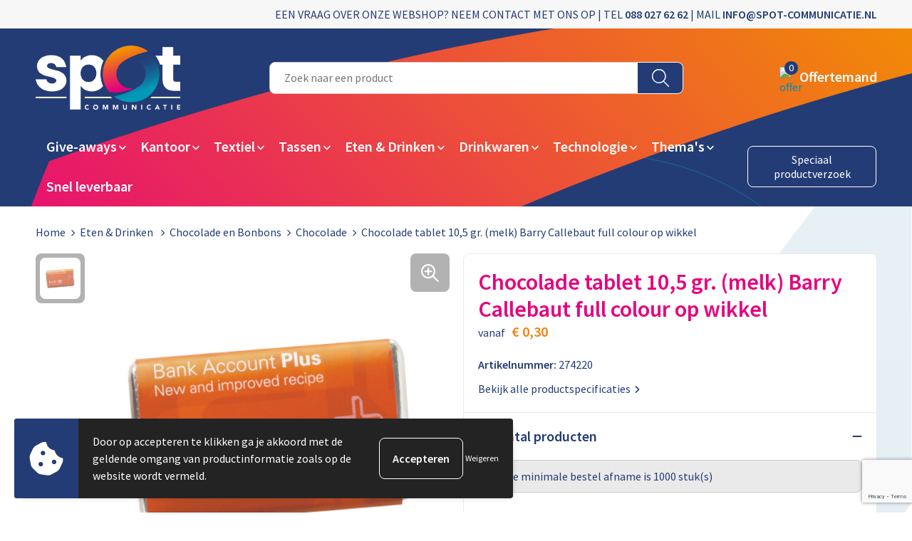

--- FILE ---
content_type: text/html; charset=UTF-8
request_url: https://webshop.spot-communicatie.nl/eten-drinken/chocolade-en-bonbons/chocolade/chocolade-tablet-105-gr-melk-barry-callebaut-full-colour-op-wikkel
body_size: 28432
content:
<!DOCTYPE HTML>
<html lang="nl">
<head>
    <meta http-equiv="X-UA-Compatible" content="IE=Edge"/>
    <script type="text/javascript" nonce="VHb3yN3mdnPBnr9/TwuwXmNa+tM=">
        var baseUrl = '';
        var permalink = 'eten-drinken/chocolade-en-bonbons/chocolade/chocolade-tablet-105-gr-melk-barry-callebaut-full-colour-op-wikkel';
    </script>
    <meta http-equiv="Content-Type" content="text/html;charset=UTF-8" />
<meta name="robots" content="index, follow" />
<meta name="description" content="Chocolade tablet 10,5 gr. (melk) Barry Callebaut, full colour, echte Barry Callebaut chocolade, met prachtige gepersonaliseerde wikkel!" />
<meta property="og:type" content="product" />
<meta property="og:title" content="Chocolade tablet 10,5 gr. (melk) Barry Callebaut full colour op wikkel" />
<meta property="og:description" content="Chocolade tablet 10,5 gr. (melk) Barry Callebaut, full colour, echte Barry Callebaut chocolade, met prachtige gepersonaliseerde wikkel!" />
<meta property="og:image" content="https://fef5c1f60bff157bfd51-1d2043887f30fc26a838f63fac86383c.ssl.cf1.rackcdn.com/eac4133065b2c046c8e1834deb3ea45c08841b62_600_600_fill.png" />
<meta property="og:url" content="https://webshop.spot-communicatie.nl/eten-drinken/chocolade-en-bonbons/chocolade/chocolade-tablet-105-gr-melk-barry-callebaut-full-colour-op-wikkel" />
<meta name="viewport" content="width=device-width, initial-scale=1" />
<meta name="google-site-verification" content="dzYkv9VW6tdashp17lcu8X7JseB9H7TWXKUoQ35Oqws" />
<link rel="shortcut icon" type="image/x-icon" href="https://8f96df01f0216c6fefed-a4d1b675b6da6f0ab8e3439db27b0d63.ssl.cf1.rackcdn.com/faviconFile-1690286709.png" />
<link rel="canonical" href="https://webshop.spot-communicatie.nl/eten-drinken/chocolade-en-bonbons/chocolade/chocolade-tablet-105-gr-melk-barry-callebaut-full-colour-op-wikkel" />
<link rel="stylesheet" type="text/css" href="/assets/15ae7fc8/css/style.css" />
<link rel="stylesheet" type="text/css" href="/uploads/css/installation.css" />
<link rel="stylesheet" type="text/css" href="/assets/4b9418a4/pager.css" />
<style type="text/css" media="screen">

        #configuration-placeholder-widget-693 a {
            
            color: #ffffff;
            
        }
        
</style>
<style type="text/css">

</style>
<style type="text/css">

</style>
<style type="text/css">

</style>
<style type="text/css">

</style>
<script type="text/javascript" src="https://www.google.com/recaptcha/api.js?render=6Ldp3PcpAAAAALbWAcbQuT50qVbDFykKMj6ZgcEJ" async="async" nonce="VHb3yN3mdnPBnr9/TwuwXmNa+tM="></script>
<script type="text/javascript" nonce="VHb3yN3mdnPBnr9/TwuwXmNa+tM=">
// https://github.com/filamentgroup/loadCSS
    !function(e){"use strict"
    var n=function(n,t,o){function i(e){return f.body?e():void setTimeout(function(){i(e)})}var d,r,a,l,f=e.document,s=f.createElement("link"),u=o||"all"
    return t?d=t:(r=(f.body||f.getElementsByTagName("head")[0]).childNodes,d=r[r.length-1]),a=f.styleSheets,s.rel="stylesheet",s.href=n,s.media="only x",i(function(){d.parentNode.insertBefore(s,t?d:d.nextSibling)}),l=function(e){for(var n=s.href,t=a.length;t--;)if(a[t].href===n)return e()
    setTimeout(function(){l(e)})},s.addEventListener&&s.addEventListener("load",function(){this.media=u}),s.onloadcssdefined=l,l(function(){s.media!==u&&(s.media=u)}),s}
    "undefined"!=typeof exports?exports.loadCSS=n:e.loadCSS=n}("undefined"!=typeof global?global:this)
loadCSS("/assets/59283338/jquery-ui-1.8.21.custom.css");
loadCSS("/assets/45a91dcd/typeahead.css?v=20161031");
loadCSS("/assets/15ae7fc8/js/vendor/light-gallery/css/lightGallery.css");
loadCSS("/assets/b909a56a/css/screen.css");
window.dataLayer = window.dataLayer || [];
function gtag(){
    dataLayer.push(arguments);
}
gtag('consent', 'default', {"ad_storage":"denied","analytics_storage":"denied","ad_user_data":"denied","ad_personalization":"denied","functionality_storage":"denied","personalization_storage":"denied","security_storage":"granted"});

(function(w,d,s,l,i){w[l]=w[l]||[];w[l].push({'gtm.start':
new Date().getTime(),event:'gtm.js'});var f=d.getElementsByTagName(s)[0],
j=d.createElement(s),dl=l!='dataLayer'?'&l='+l:'';j.async=true;j.src=
'https://www.googletagmanager.com/gtm.js?id='+i+dl;f.parentNode.insertBefore(j,f);
})(window,document,'script','dataLayer','GTM-NRHR3VF4');

document.addEventListener('cookiesEnabled', function() {
    gtag('consent', 'update', {
        'ad_storage': 'granted',
        'analytics_storage': 'granted',
        'ad_user_data': 'granted',
        'ad_personalization': 'granted',
        'functionality_storage': 'granted',
        'personalization_storage': 'granted',
        'security_storage': 'granted'
    });
});
</script>
<title>Spot Communicatie | Chocolade tablet 10,5 gr. (melk) Barry Callebaut full colour op wikkel</title>
    <script src="https://kit.fontawesome.com/76e029abd3.js" crossorigin="anonymous"></script>
<link rel="preconnect" href="https://fonts.gstatic.com">
<link href="https://fonts.googleapis.com/css2?family=Source+Sans+Pro:ital,wght@0,300;0,400;0,600;0,700;1,300;1,400;1,600;1,700&display=swap" rel="stylesheet"></head>
<body lang="nl"><!-- Google Tag Manager (noscript) -->
<noscript><iframe src="https://www.googletagmanager.com/ns.html?id=GTM-NRHR3VF4"
height="0" width="0" style="display:none;visibility:hidden"></iframe></noscript>
<!-- End Google Tag Manager (noscript) -->

<div id="container" class="logged-out productSet productSet-631398 category-495524 rootCategory-647204">
    <header>
    <div id="placeholder-header-top-wrapper">
        <div class="row collapse">
            <div id="placeholder-header-top"><div id="configuration-placeholder-widget-687" data-loadbyajax="0" data-reloadbyajax="0" data-widgetid="19" class="widget widget-19 widget-duplicaat no-padding no-padding twelveColumnWidth" style=""><div id="configuration-placeholder-widget-811" data-loadbyajax="0" data-reloadbyajax="0" data-widgetid="7" class="widget widget-7 widget-menu top-menu twelveColumnWidth tabletTwelveColumnWidth mobileTwelveColumnWidth horizontal-margin show-for-large-up" style=""><ul class="custom no-images" id="yw2">
<li class="custom-item item-0 staticPage resource-250579" data-cachedresource="menu-250579" data-menutype="staticPage"><a target="_self" href="https://webshop.spot-communicatie.nl/contact">Een vraag over onze webshop? Neem contact met ons op | Tel <b>088 027 62 62</b> | Mail <b>info@spot-communicatie.nl</b></a></li>
</ul></div><!-- Time: 0.00075101852416992 --><div class="clear"></div></div><!-- Time: 0.0013298988342285 --><div class="clear"></div></div>        </div>
    </div>

    <div id="placeholder-header-wrapper">
        <div class="row collapse">
            <div id="placeholder-header"><div id="configuration-placeholder-widget-688" data-loadbyajax="0" data-reloadbyajax="0" data-widgetid="19" class="widget widget-19 widget-duplicaat no-padding no-padding twelveColumnWidth" style=""><div id="configuration-placeholder-widget-644" data-loadbyajax="0" data-reloadbyajax="0" data-widgetid="12" class="widget widget-12 widget-afbeelding logo my-lg-3 mt-md-2 mt-sm-2 threeColumnWidth tabletSixColumnWidth mobileTwelveColumnWidth horizontal-margin hide-for-small-only" style=""><a href="/"><img style="" class="default-image" data-defaultimage="/uploads/editor/1690442150_spot-logo.png" src="/uploads/editor/1690442150_spot-logo.png" alt="Logo" /></a></div><!-- Time: 0.00024700164794922 --><div id="configuration-placeholder-widget-806" data-loadbyajax="0" data-reloadbyajax="0" data-widgetid="9" class="widget widget-9 widget-filter searchbar my-lg-3 my-md-2 my-sm-2 sixColumnWidth mobileTwelveColumnWidth horizontal-margin" style=""><form id="filter-form-static-176740172670473" onsubmit="return false;" action="https://webshop.spot-communicatie.nl/site/searchCategory" method="GET"><script type="text/javascript" nonce="VHb3yN3mdnPBnr9/TwuwXmNa+tM=">
    var categoriesLanguage = 'nl';
    var categoriesUrl = '/categories.json';
</script>
<input autocomplete="off" placeholder="Zoek naar een product" type="text"
       value="" name="FilterForm[name]" id="typeahead"/>
<a href="javascript:void(0);" class="search-submit-link" onclick="$(this).closest('form').find('input[type=text]').trigger('submit');">
    <span style="display:none;"></span>
</a></form></div><!-- Time: 0.11464810371399 --><div id="configuration-placeholder-widget-810" data-loadbyajax="0" data-reloadbyajax="0" data-widgetid="8" class="widget widget-8 widget-winkelwagen offer my-lg-3 mt-md-2 mt-sm-2 horizontal-margin" style=""><div class="cartDialog" id="shopping-cart-dialog-810">
<p class="row">Het product is aan de winkelmand toegevoegd</p></div><div class="shoppingCart item-0">
    <a>
    <div class="cart-icon">
        <img src="https://cms.spot-communicatie.nl/frontendEditor/uploads/offer-white.png" alt="offer" class="offer-svg" />
        <span class="item-count">0</span>
    </div>
    <span>Offertemand</span>
    </a>
    <div class="shopping-cart-detail">
        <div class="shopping-cart" id="shopping-cart-810-1767401726">
<div class="">
<span class="empty">De offertemand is leeg!</span></div><div class="keys" style="display:none" title="/eten-drinken/chocolade-en-bonbons/chocolade/chocolade-tablet-105-gr-melk-barry-callebaut-full-colour-op-wikkel"></div>
</div>
<div class="cartfooter">
    <a class="button" href="/offerRequest">Naar offertemand</a>
</div>

    </div>
</div>
</div><!-- Time: 0.00465989112854 --><div id="configuration-placeholder-widget-812" data-loadbyajax="0" data-reloadbyajax="0" data-widgetid="7" class="widget widget-7 widget-menu no-padding no-padding hide-for-large-up" style=""><div class="mobile-menu">

    <nav class="nav-bar">
        <section class="menu-toggle">
            <a><img class="open" src="https://57e5f77c3915c5107909-3850d28ea2ad19caadcd47824dc23575.ssl.cf1.rackcdn.com/1598451392_menubar.png" alt="Streepjes" /></a>
            <a><img class="close" src="https://57e5f77c3915c5107909-3850d28ea2ad19caadcd47824dc23575.ssl.cf1.rackcdn.com/1598451414_crossbar.png" alt="Kruisje" /></a>
        </section>

        <section class="logo">
            <img src="https://78232a712dcb45983c80-84fad6030a38ff2081a39050a54a610b.ssl.cf1.rackcdn.com/1690286428_mobile-logo.png" alt="Logo">
        </section>

        <section class="small-menu">
            <a href='tel:088 027 62 62'><i class="fas fa-phone-alt"></i></a>
            <a href='mailto:info@spot-communicatie.nl'><i class="fas fa-envelope"></i></a>
        </section>
    </nav>

    <aside class="nav-bar-menu">
        <ul class="custom no-images" id="yw3">
<li data-permalink="give-aways/huis-tuin-en-keuken/keuken/mokken-bekers-en-kopjes" data-isoutlet="" data-cachedresource="menu-448869" class="custom-item item-0 category resource-448869 children" title="Mokken, Bekers en Kopjes" data-menutype="category"><a href="https://webshop.spot-communicatie.nl/give-aways/huis-tuin-en-keuken/keuken/mokken-bekers-en-kopjes">Drinkwaren</a>
<ul>
<li data-permalink="give-aways/huis-tuin-en-keuken/keuken/mokken-bekers-en-kopjes/reisbekers" data-isoutlet="" data-cachedresource="category-559871" class="item-0 resource-559871 category-item" title="Reisbekers"><a href="https://webshop.spot-communicatie.nl/give-aways/huis-tuin-en-keuken/keuken/mokken-bekers-en-kopjes/reisbekers">Reisbekers</a></li>
<li data-permalink="give-aways/huis-tuin-en-keuken/keuken/mokken-bekers-en-kopjes/wijn-en-champagnesets" data-isoutlet="" data-cachedresource="category-559856" class="item-1 resource-559856 category-item" title="Wijn- en Champagnesets "><a href="https://webshop.spot-communicatie.nl/give-aways/huis-tuin-en-keuken/keuken/mokken-bekers-en-kopjes/wijn-en-champagnesets">Wijn- en Champagnesets </a></li>
<li data-permalink="give-aways/huis-tuin-en-keuken/keuken/mokken-bekers-en-kopjes/flessen" data-isoutlet="" data-cachedresource="category-559849" class="item-2 resource-559849 category-item" title="Flessen"><a href="https://webshop.spot-communicatie.nl/give-aways/huis-tuin-en-keuken/keuken/mokken-bekers-en-kopjes/flessen">Flessen</a></li>
<li data-permalink="give-aways/huis-tuin-en-keuken/keuken/mokken-bekers-en-kopjes/mokken" data-isoutlet="" data-cachedresource="category-512827" class="item-3 resource-512827 category-item" title="Mokken"><a href="https://webshop.spot-communicatie.nl/give-aways/huis-tuin-en-keuken/keuken/mokken-bekers-en-kopjes/mokken">Mokken</a></li>
<li data-permalink="give-aways/huis-tuin-en-keuken/keuken/mokken-bekers-en-kopjes/kartonnen-bekers" data-isoutlet="" data-cachedresource="category-630592" class="item-4 resource-630592 category-item" title="Kartonnen bekers"><a href="https://webshop.spot-communicatie.nl/give-aways/huis-tuin-en-keuken/keuken/mokken-bekers-en-kopjes/kartonnen-bekers">Kartonnen bekers</a></li>
<li data-permalink="give-aways/huis-tuin-en-keuken/keuken/mokken-bekers-en-kopjes/plastic-bekers" data-isoutlet="" data-cachedresource="category-543526" class="item-5 resource-543526 category-item" title="Plastic bekers"><a href="https://webshop.spot-communicatie.nl/give-aways/huis-tuin-en-keuken/keuken/mokken-bekers-en-kopjes/plastic-bekers">Plastic bekers</a></li>
<li data-permalink="give-aways/huis-tuin-en-keuken/keuken/mokken-bekers-en-kopjes/bekers" data-isoutlet="" data-cachedresource="category-531052" class="item-6 resource-531052 category-item" title="Bekers"><a href="https://webshop.spot-communicatie.nl/give-aways/huis-tuin-en-keuken/keuken/mokken-bekers-en-kopjes/bekers">Bekers</a></li>
<li data-permalink="give-aways/huis-tuin-en-keuken/keuken/mokken-bekers-en-kopjes/kopjes" data-isoutlet="" data-cachedresource="category-513627" class="item-7 resource-513627 category-item" title="Kopjes"><a href="https://webshop.spot-communicatie.nl/give-aways/huis-tuin-en-keuken/keuken/mokken-bekers-en-kopjes/kopjes">Kopjes</a></li>
<li data-permalink="give-aways/huis-tuin-en-keuken/keuken/mokken-bekers-en-kopjes/thermosbekers" data-isoutlet="" data-cachedresource="category-512927" class="item-8 resource-512927 category-item" title="Thermosbekers"><a href="https://webshop.spot-communicatie.nl/give-aways/huis-tuin-en-keuken/keuken/mokken-bekers-en-kopjes/thermosbekers">Thermosbekers</a></li>
<li data-permalink="give-aways/huis-tuin-en-keuken/keuken/mokken-bekers-en-kopjes/thermosflessen-en-thermosbekers" data-isoutlet="" data-cachedresource="category-512925" class="item-9 resource-512925 category-item" title="Thermosflessen en Thermosbekers"><a href="https://webshop.spot-communicatie.nl/give-aways/huis-tuin-en-keuken/keuken/mokken-bekers-en-kopjes/thermosflessen-en-thermosbekers">Thermosflessen en Thermosbekers</a></li>
<li data-permalink="give-aways/huis-tuin-en-keuken/keuken/mokken-bekers-en-kopjes/sets" data-isoutlet="" data-cachedresource="category-512912" class="item-10 resource-512912 category-item" title="Sets"><a href="https://webshop.spot-communicatie.nl/give-aways/huis-tuin-en-keuken/keuken/mokken-bekers-en-kopjes/sets">Sets</a></li>
<li data-permalink="give-aways/huis-tuin-en-keuken/keuken/mokken-bekers-en-kopjes/schoteltjes" data-isoutlet="" data-cachedresource="category-804457" class="item-11 resource-804457 category-item" title="Schoteltjes"><a href="https://webshop.spot-communicatie.nl/give-aways/huis-tuin-en-keuken/keuken/mokken-bekers-en-kopjes/schoteltjes">Schoteltjes</a></li>
</ul>
</li>
<li data-permalink="tassen" data-isoutlet="" data-cachedresource="menu-448870" class="custom-item item-1 category resource-448870 children" title="Tassen" data-menutype="category"><a href="https://webshop.spot-communicatie.nl/tassen">Tassen</a>
<ul>
<li data-permalink="tassen/anti-diefstal-tassen" data-isoutlet="" data-cachedresource="category-804391" class="item-0 resource-804391 category-item" title="Anti-diefstal tassen"><a href="https://webshop.spot-communicatie.nl/tassen/anti-diefstal-tassen">Anti-diefstal tassen</a></li>
<li data-permalink="tassen/katoenen-draagtassen" data-isoutlet="" data-cachedresource="category-476363" class="item-1 resource-476363 category-item" title="Katoenen draagtassen"><a href="https://webshop.spot-communicatie.nl/tassen/katoenen-draagtassen">Katoenen draagtassen</a></li>
<li data-permalink="tassen/laptophoezen-en-tassen" data-isoutlet="" data-cachedresource="category-475984" class="item-2 resource-475984 category-item" title="Laptophoezen en -tassen"><a href="https://webshop.spot-communicatie.nl/tassen/laptophoezen-en-tassen">Laptophoezen en -tassen</a></li>
<li data-permalink="tassen/opvouwbare-tassen" data-isoutlet="" data-cachedresource="category-500585" class="item-3 resource-500585 category-item" title="Opvouwbare tassen"><a href="https://webshop.spot-communicatie.nl/tassen/opvouwbare-tassen">Opvouwbare tassen</a></li>
<li data-permalink="tassen/boodschappentassen" data-isoutlet="" data-cachedresource="category-475899" class="item-4 resource-475899 category-item" title="Boodschappentassen"><a href="https://webshop.spot-communicatie.nl/tassen/boodschappentassen">Boodschappentassen</a></li>
<li data-permalink="tassen/draagtassen" data-isoutlet="" data-cachedresource="category-477707" class="item-5 resource-477707 category-item" title="Draagtassen"><a href="https://webshop.spot-communicatie.nl/tassen/draagtassen">Draagtassen</a></li>
<li data-permalink="tassen/strandtassen" data-isoutlet="" data-cachedresource="category-533067" class="item-6 resource-533067 category-item" title="Strandtassen"><a href="https://webshop.spot-communicatie.nl/tassen/strandtassen">Strandtassen</a></li>
<li data-permalink="tassen/american-tourister" data-isoutlet="" data-cachedresource="category-815350" class="item-7 resource-815350 category-item" title="American Tourister"><a href="https://webshop.spot-communicatie.nl/tassen/american-tourister">American Tourister</a></li>
<li data-permalink="tassen/samsonite" data-isoutlet="" data-cachedresource="category-815349" class="item-8 resource-815349 category-item" title="Samsonite"><a href="https://webshop.spot-communicatie.nl/tassen/samsonite">Samsonite</a></li>
<li data-permalink="tassen/rugzakken" data-isoutlet="" data-cachedresource="category-475782" class="item-9 resource-475782 category-item" title="Rugzakken"><a href="https://webshop.spot-communicatie.nl/tassen/rugzakken">Rugzakken</a></li>
<li data-permalink="tassen/koeltassen-en-koelboxen" data-isoutlet="" data-cachedresource="category-475953" class="item-10 resource-475953 category-item" title="Koeltassen en Koelboxen"><a href="https://webshop.spot-communicatie.nl/tassen/koeltassen-en-koelboxen">Koeltassen en Koelboxen</a></li>
<li data-permalink="tassen/waterbestendige-tassen" data-isoutlet="" data-cachedresource="category-519448" class="item-11 resource-519448 category-item" title="Waterbestendige tassen"><a href="https://webshop.spot-communicatie.nl/tassen/waterbestendige-tassen">Waterbestendige tassen</a></li>
<li data-permalink="tassen/reistassen" data-isoutlet="" data-cachedresource="category-475913" class="item-12 resource-475913 category-item" title="Reistassen"><a href="https://webshop.spot-communicatie.nl/tassen/reistassen">Reistassen</a></li>
<li data-permalink="tassen/duffeltassen" data-isoutlet="" data-cachedresource="category-476060" class="item-13 resource-476060 category-item" title="Duffeltassen"><a href="https://webshop.spot-communicatie.nl/tassen/duffeltassen">Duffeltassen</a></li>
<li data-permalink="tassen/accessoires-voor-tassen" data-isoutlet="" data-cachedresource="category-537260" class="item-14 resource-537260 category-item" title="Accessoires voor tassen"><a href="https://webshop.spot-communicatie.nl/tassen/accessoires-voor-tassen">Accessoires voor tassen</a></li>
<li data-permalink="tassen/aktetassen" data-isoutlet="" data-cachedresource="category-528087" class="item-15 resource-528087 category-item" title="Aktetassen"><a href="https://webshop.spot-communicatie.nl/tassen/aktetassen">Aktetassen</a></li>
<li data-permalink="tassen/autotassen" data-isoutlet="" data-cachedresource="category-551303" class="item-16 resource-551303 category-item" title="Autotassen"><a href="https://webshop.spot-communicatie.nl/tassen/autotassen">Autotassen</a></li>
<li data-permalink="tassen/crossbody-tassen" data-isoutlet="" data-cachedresource="category-554429" class="item-17 resource-554429 category-item" title="Crossbody tassen"><a href="https://webshop.spot-communicatie.nl/tassen/crossbody-tassen">Crossbody tassen</a></li>
<li data-permalink="tassen/documententassen" data-isoutlet="" data-cachedresource="category-537288" class="item-18 resource-537288 category-item" title="Documententassen"><a href="https://webshop.spot-communicatie.nl/tassen/documententassen">Documententassen</a></li>
<li data-permalink="tassen/fietstassen" data-isoutlet="" data-cachedresource="category-532967" class="item-19 resource-532967 category-item" title="Fietstassen"><a href="https://webshop.spot-communicatie.nl/tassen/fietstassen">Fietstassen</a></li>
<li data-permalink="tassen/heuptassen" data-isoutlet="" data-cachedresource="category-530847" class="item-20 resource-530847 category-item" title="Heuptassen"><a href="https://webshop.spot-communicatie.nl/tassen/heuptassen">Heuptassen</a></li>
<li data-permalink="tassen/jute-tassen" data-isoutlet="" data-cachedresource="category-501017" class="item-21 resource-501017 category-item" title="Jute tassen"><a href="https://webshop.spot-communicatie.nl/tassen/jute-tassen">Jute tassen</a></li>
<li data-permalink="tassen/kledingtassen" data-isoutlet="" data-cachedresource="category-551764" class="item-22 resource-551764 category-item" title="Kledingtassen"><a href="https://webshop.spot-communicatie.nl/tassen/kledingtassen">Kledingtassen</a></li>
<li data-permalink="tassen/koffers-en-trolleys" data-isoutlet="" data-cachedresource="category-475923" class="item-23 resource-475923 category-item" title="Koffers en Trolleys"><a href="https://webshop.spot-communicatie.nl/tassen/koffers-en-trolleys">Koffers en Trolleys</a></li>
<li data-permalink="tassen/lunchtassen" data-isoutlet="" data-cachedresource="category-553651" class="item-24 resource-553651 category-item" title="Lunchtassen"><a href="https://webshop.spot-communicatie.nl/tassen/lunchtassen">Lunchtassen</a></li>
<li data-permalink="tassen/matrozentassen" data-isoutlet="" data-cachedresource="category-537740" class="item-25 resource-537740 category-item" title="Matrozentassen"><a href="https://webshop.spot-communicatie.nl/tassen/matrozentassen">Matrozentassen</a></li>
<li data-permalink="tassen/opbergtassen" data-isoutlet="" data-cachedresource="category-553367" class="item-26 resource-553367 category-item" title="Opbergtassen"><a href="https://webshop.spot-communicatie.nl/tassen/opbergtassen">Opbergtassen</a></li>
<li data-permalink="tassen/papieren-tassen" data-isoutlet="" data-cachedresource="category-538311" class="item-27 resource-538311 category-item" title="Papieren tassen"><a href="https://webshop.spot-communicatie.nl/tassen/papieren-tassen">Papieren tassen</a></li>
<li data-permalink="tassen/picknicktassen-en-manden" data-isoutlet="" data-cachedresource="category-519311" class="item-28 resource-519311 category-item" title="Picknicktassen en manden"><a href="https://webshop.spot-communicatie.nl/tassen/picknicktassen-en-manden">Picknicktassen en manden</a></li>
<li data-permalink="tassen/reistassensets" data-isoutlet="" data-cachedresource="category-532755" class="item-29 resource-532755 category-item" title="Reistassensets"><a href="https://webshop.spot-communicatie.nl/tassen/reistassensets">Reistassensets</a></li>
<li data-permalink="tassen/schoenentassen" data-isoutlet="" data-cachedresource="category-497237" class="item-30 resource-497237 category-item" title="Schoenentassen"><a href="https://webshop.spot-communicatie.nl/tassen/schoenentassen">Schoenentassen</a></li>
<li data-permalink="tassen/schoudertassen" data-isoutlet="" data-cachedresource="category-475895" class="item-31 resource-475895 category-item" title="Schoudertassen"><a href="https://webshop.spot-communicatie.nl/tassen/schoudertassen">Schoudertassen</a></li>
<li data-permalink="tassen/sporttassen" data-isoutlet="" data-cachedresource="category-475831" class="item-32 resource-475831 category-item" title="Sporttassen"><a href="https://webshop.spot-communicatie.nl/tassen/sporttassen">Sporttassen</a></li>
<li data-permalink="tassen/tablettassen" data-isoutlet="" data-cachedresource="category-539841" class="item-33 resource-539841 category-item" title="Tablettassen"><a href="https://webshop.spot-communicatie.nl/tassen/tablettassen">Tablettassen</a></li>
<li data-permalink="tassen/toilettassen" data-isoutlet="" data-cachedresource="category-476027" class="item-34 resource-476027 category-item" title="Toilettassen"><a href="https://webshop.spot-communicatie.nl/tassen/toilettassen">Toilettassen</a></li>
<li data-permalink="tassen/trolleys" data-isoutlet="" data-cachedresource="category-568534" class="item-35 resource-568534 category-item" title="Trolleys"><a href="https://webshop.spot-communicatie.nl/tassen/trolleys">Trolleys</a></li>
<li data-permalink="tassen/promotietassen" data-isoutlet="" data-cachedresource="category-618099" class="item-36 resource-618099 category-item" title="Promotietassen"><a href="https://webshop.spot-communicatie.nl/tassen/promotietassen">Promotietassen</a></li>
<li data-permalink="tassen/golftassen" data-isoutlet="" data-cachedresource="category-638700" class="item-37 resource-638700 category-item" title="Golftassen"><a href="https://webshop.spot-communicatie.nl/tassen/golftassen">Golftassen</a></li>
<li data-permalink="tassen/goodiebags" data-isoutlet="" data-cachedresource="category-665968" class="item-38 resource-665968 category-item" title="Goodiebags"><a href="https://webshop.spot-communicatie.nl/tassen/goodiebags">Goodiebags</a></li>
<li data-permalink="tassen/bowlingtassen" data-isoutlet="" data-cachedresource="category-726196" class="item-39 resource-726196 category-item" title="Bowlingtassen"><a href="https://webshop.spot-communicatie.nl/tassen/bowlingtassen">Bowlingtassen</a></li>
</ul>
</li>
<li data-permalink="give-aways/kantoor-en-zakelijk" data-isoutlet="" data-cachedresource="menu-448871" class="custom-item item-2 category resource-448871 children" title="Kantoor en Zakelijk" data-menutype="category"><a href="https://webshop.spot-communicatie.nl/give-aways/kantoor-en-zakelijk">Kantoor & Schrijfwaren</a>
<ul>
<li data-permalink="give-aways/kantoor-en-zakelijk/notitieboeken-en-schriften" data-isoutlet="" data-cachedresource="category-512778" class="item-0 resource-512778 category-item" title="Notitieboeken en Schriften"><a href="https://webshop.spot-communicatie.nl/give-aways/kantoor-en-zakelijk/notitieboeken-en-schriften">Notitieboeken en Schriften</a></li>
<li data-permalink="give-aways/kantoor-en-zakelijk/pennen" data-isoutlet="" data-cachedresource="category-559846" class="item-1 resource-559846 category-item" title="Pennen"><a href="https://webshop.spot-communicatie.nl/give-aways/kantoor-en-zakelijk/pennen">Pennen</a></li>
<li data-permalink="give-aways/kantoor-en-zakelijk/kalenders" data-isoutlet="" data-cachedresource="category-644906" class="item-2 resource-644906 category-item" title="Kalenders"><a href="https://webshop.spot-communicatie.nl/give-aways/kantoor-en-zakelijk/kalenders">Kalenders</a></li>
<li data-permalink="give-aways/kantoor-en-zakelijk/bureau-toebehoren" data-isoutlet="" data-cachedresource="category-527712" class="item-3 resource-527712 category-item" title="Bureau toebehoren"><a href="https://webshop.spot-communicatie.nl/give-aways/kantoor-en-zakelijk/bureau-toebehoren">Bureau toebehoren</a></li>
<li data-permalink="give-aways/kantoor-en-zakelijk/visitekaart-en-pashouders" data-isoutlet="" data-cachedresource="category-521905" class="item-4 resource-521905 category-item" title="Visitekaart- en Pashouders"><a href="https://webshop.spot-communicatie.nl/give-aways/kantoor-en-zakelijk/visitekaart-en-pashouders">Visitekaart- en Pashouders</a></li>
<li data-permalink="give-aways/kantoor-en-zakelijk/badges-buttons-pins-en-broche" data-isoutlet="" data-cachedresource="category-551768" class="item-5 resource-551768 category-item" title="Badges, Buttons, Pins en Broche"><a href="https://webshop.spot-communicatie.nl/give-aways/kantoor-en-zakelijk/badges-buttons-pins-en-broche">Badges, Buttons, Pins en Broche</a></li>
<li data-permalink="give-aways/kantoor-en-zakelijk/agendas" data-isoutlet="" data-cachedresource="category-538887" class="item-6 resource-538887 category-item" title="Agenda&#039;s"><a href="https://webshop.spot-communicatie.nl/give-aways/kantoor-en-zakelijk/agendas">Agenda's</a></li>
<li data-permalink="give-aways/kantoor-en-zakelijk/document-en-schrijfmappen" data-isoutlet="" data-cachedresource="category-530174" class="item-7 resource-530174 category-item" title="Document- en schrijfmappen"><a href="https://webshop.spot-communicatie.nl/give-aways/kantoor-en-zakelijk/document-en-schrijfmappen">Document- en schrijfmappen</a></li>
<li data-permalink="give-aways/kantoor-en-zakelijk/geschenksets" data-isoutlet="" data-cachedresource="category-538217" class="item-8 resource-538217 category-item" title="Geschenksets"><a href="https://webshop.spot-communicatie.nl/give-aways/kantoor-en-zakelijk/geschenksets">Geschenksets</a></li>
<li data-permalink="give-aways/kantoor-en-zakelijk/memos" data-isoutlet="" data-cachedresource="category-531262" class="item-9 resource-531262 category-item" title="Memo&#039;s"><a href="https://webshop.spot-communicatie.nl/give-aways/kantoor-en-zakelijk/memos">Memo's</a></li>
<li data-permalink="give-aways/kantoor-en-zakelijk/papier-en-memohouders" data-isoutlet="" data-cachedresource="category-551502" class="item-10 resource-551502 category-item" title="Papier- en memohouders"><a href="https://webshop.spot-communicatie.nl/give-aways/kantoor-en-zakelijk/papier-en-memohouders">Papier- en memohouders</a></li>
<li data-permalink="give-aways/kantoor-en-zakelijk/pennen-etuis" data-isoutlet="" data-cachedresource="category-532637" class="item-11 resource-532637 category-item" title="Pennen etui&#039;s"><a href="https://webshop.spot-communicatie.nl/give-aways/kantoor-en-zakelijk/pennen-etuis">Pennen etui's</a></li>
<li data-permalink="give-aways/kantoor-en-zakelijk/pennenhouders" data-isoutlet="" data-cachedresource="category-531098" class="item-12 resource-531098 category-item" title="Pennenhouders"><a href="https://webshop.spot-communicatie.nl/give-aways/kantoor-en-zakelijk/pennenhouders">Pennenhouders</a></li>
<li data-permalink="give-aways/kantoor-en-zakelijk/portemonnees" data-isoutlet="" data-cachedresource="category-530286" class="item-13 resource-530286 category-item" title="Portemonnees"><a href="https://webshop.spot-communicatie.nl/give-aways/kantoor-en-zakelijk/portemonnees">Portemonnees</a></li>
<li data-permalink="give-aways/kantoor-en-zakelijk/post-pen-en-geschenkverpakkingen" data-isoutlet="" data-cachedresource="category-522657" class="item-14 resource-522657 category-item" title="Post, Pen en Geschenkverpakkingen"><a href="https://webshop.spot-communicatie.nl/give-aways/kantoor-en-zakelijk/post-pen-en-geschenkverpakkingen">Post, Pen en Geschenkverpakkingen</a></li>
<li data-permalink="give-aways/kantoor-en-zakelijk/potloden" data-isoutlet="" data-cachedresource="category-559861" class="item-15 resource-559861 category-item" title="Potloden"><a href="https://webshop.spot-communicatie.nl/give-aways/kantoor-en-zakelijk/potloden">Potloden</a></li>
<li data-permalink="give-aways/kantoor-en-zakelijk/stickers" data-isoutlet="" data-cachedresource="category-808910" class="item-16 resource-808910 category-item" title="Stickers"><a href="https://webshop.spot-communicatie.nl/give-aways/kantoor-en-zakelijk/stickers">Stickers</a></li>
</ul>
</li>
<li data-permalink="give-aways/elektronica-gadgets-en-usb" data-isoutlet="" data-cachedresource="menu-448872" class="custom-item item-3 category resource-448872 children" title="Elektronica, Gadgets en USB" data-menutype="category"><a href="https://webshop.spot-communicatie.nl/give-aways/elektronica-gadgets-en-usb">Technologie</a>
<ul>
<li data-permalink="give-aways/elektronica-gadgets-en-usb/platenspelers" data-isoutlet="" data-cachedresource="category-813893" class="item-0 resource-813893 category-item" title="Platenspelers"><a href="https://webshop.spot-communicatie.nl/give-aways/elektronica-gadgets-en-usb/platenspelers">Platenspelers</a></li>
<li data-permalink="give-aways/elektronica-gadgets-en-usb/cameras-en-projectoren" data-isoutlet="" data-cachedresource="category-549048" class="item-1 resource-549048 category-item" title="Camera&#039;s en projectoren"><a href="https://webshop.spot-communicatie.nl/give-aways/elektronica-gadgets-en-usb/cameras-en-projectoren">Camera's en projectoren</a></li>
<li data-permalink="give-aways/elektronica-gadgets-en-usb/elektrisch-bestuurbaar" data-isoutlet="" data-cachedresource="category-551865" class="item-2 resource-551865 category-item" title="Elektrisch bestuurbaar"><a href="https://webshop.spot-communicatie.nl/give-aways/elektronica-gadgets-en-usb/elektrisch-bestuurbaar">Elektrisch bestuurbaar</a></li>
<li data-permalink="give-aways/elektronica-gadgets-en-usb/usb-stekkers" data-isoutlet="" data-cachedresource="category-609205" class="item-3 resource-609205 category-item" title="USB Stekkers"><a href="https://webshop.spot-communicatie.nl/give-aways/elektronica-gadgets-en-usb/usb-stekkers">USB Stekkers</a></li>
<li data-permalink="give-aways/elektronica-gadgets-en-usb/virtual-reality" data-isoutlet="" data-cachedresource="category-672298" class="item-4 resource-672298 category-item" title="Virtual reality"><a href="https://webshop.spot-communicatie.nl/give-aways/elektronica-gadgets-en-usb/virtual-reality">Virtual reality</a></li>
<li data-permalink="give-aways/elektronica-gadgets-en-usb/radios" data-isoutlet="" data-cachedresource="category-797404" class="item-5 resource-797404 category-item" title="Radio&#039;s"><a href="https://webshop.spot-communicatie.nl/give-aways/elektronica-gadgets-en-usb/radios">Radio's</a></li>
<li data-permalink="give-aways/elektronica-gadgets-en-usb/batterijen" data-isoutlet="" data-cachedresource="category-800926" class="item-6 resource-800926 category-item" title="Batterijen"><a href="https://webshop.spot-communicatie.nl/give-aways/elektronica-gadgets-en-usb/batterijen">Batterijen</a></li>
<li data-permalink="give-aways/elektronica-gadgets-en-usb/zonne-energie-opladers" data-isoutlet="" data-cachedresource="category-540222" class="item-7 resource-540222 category-item" title="Zonne-energie opladers"><a href="https://webshop.spot-communicatie.nl/give-aways/elektronica-gadgets-en-usb/zonne-energie-opladers">Zonne-energie opladers</a></li>
<li data-permalink="give-aways/elektronica-gadgets-en-usb/usb-sticks" data-isoutlet="" data-cachedresource="category-539493" class="item-8 resource-539493 category-item" title="USB Sticks"><a href="https://webshop.spot-communicatie.nl/give-aways/elektronica-gadgets-en-usb/usb-sticks">USB Sticks</a></li>
<li data-permalink="give-aways/elektronica-gadgets-en-usb/laser-pointers" data-isoutlet="" data-cachedresource="category-529967" class="item-9 resource-529967 category-item" title="Laser pointers"><a href="https://webshop.spot-communicatie.nl/give-aways/elektronica-gadgets-en-usb/laser-pointers">Laser pointers</a></li>
<li data-permalink="give-aways/elektronica-gadgets-en-usb/hoofdtelefoons" data-isoutlet="" data-cachedresource="category-530089" class="item-10 resource-530089 category-item" title="Hoofdtelefoons"><a href="https://webshop.spot-communicatie.nl/give-aways/elektronica-gadgets-en-usb/hoofdtelefoons">Hoofdtelefoons</a></li>
<li data-permalink="give-aways/elektronica-gadgets-en-usb/powerbanks" data-isoutlet="" data-cachedresource="category-530142" class="item-11 resource-530142 category-item" title="Powerbanks"><a href="https://webshop.spot-communicatie.nl/give-aways/elektronica-gadgets-en-usb/powerbanks">Powerbanks</a></li>
<li data-permalink="give-aways/elektronica-gadgets-en-usb/speakers-en-speakeraccessoires" data-isoutlet="" data-cachedresource="category-530211" class="item-12 resource-530211 category-item" title="Speakers en Speakeraccessoires"><a href="https://webshop.spot-communicatie.nl/give-aways/elektronica-gadgets-en-usb/speakers-en-speakeraccessoires">Speakers en Speakeraccessoires</a></li>
<li data-permalink="give-aways/elektronica-gadgets-en-usb/audio-oordopjes" data-isoutlet="" data-cachedresource="category-530216" class="item-13 resource-530216 category-item" title="Audio oordopjes"><a href="https://webshop.spot-communicatie.nl/give-aways/elektronica-gadgets-en-usb/audio-oordopjes">Audio oordopjes</a></li>
<li data-permalink="give-aways/elektronica-gadgets-en-usb/telefoonstandaards-en-accessoires" data-isoutlet="" data-cachedresource="category-530334" class="item-14 resource-530334 category-item" title="Telefoonstandaards en accessoires"><a href="https://webshop.spot-communicatie.nl/give-aways/elektronica-gadgets-en-usb/telefoonstandaards-en-accessoires">Telefoonstandaards en accessoires</a></li>
<li data-permalink="give-aways/elektronica-gadgets-en-usb/kabels-en-toebehoren" data-isoutlet="" data-cachedresource="category-530503" class="item-15 resource-530503 category-item" title="Kabels en toebehoren"><a href="https://webshop.spot-communicatie.nl/give-aways/elektronica-gadgets-en-usb/kabels-en-toebehoren">Kabels en toebehoren</a></li>
<li data-permalink="give-aways/elektronica-gadgets-en-usb/computer-en-laptopaccessoires" data-isoutlet="" data-cachedresource="category-530858" class="item-16 resource-530858 category-item" title="Computer- en Laptopaccessoires"><a href="https://webshop.spot-communicatie.nl/give-aways/elektronica-gadgets-en-usb/computer-en-laptopaccessoires">Computer- en Laptopaccessoires</a></li>
<li data-permalink="give-aways/elektronica-gadgets-en-usb/tabletstandaards-en-accessoires" data-isoutlet="" data-cachedresource="category-529947" class="item-17 resource-529947 category-item" title="Tabletstandaards en accessoires"><a href="https://webshop.spot-communicatie.nl/give-aways/elektronica-gadgets-en-usb/tabletstandaards-en-accessoires">Tabletstandaards en accessoires</a></li>
</ul>
</li>
<li data-permalink="eten-drinken/snoepgoed" data-isoutlet="" data-cachedresource="menu-448873" class="custom-item item-4 category resource-448873 children" title="Snoepgoed" data-menutype="category"><a href="https://webshop.spot-communicatie.nl/eten-drinken/snoepgoed">Snoep</a>
<ul>
<li data-permalink="eten-drinken/snoepgoed/pepernoten-koeken-en-strooigoed" data-isoutlet="" data-cachedresource="category-637798" class="item-0 resource-637798 category-item" title="Pepernoten, koeken en strooigoed"><a href="https://webshop.spot-communicatie.nl/eten-drinken/snoepgoed/pepernoten-koeken-en-strooigoed">Pepernoten, koeken en strooigoed</a></li>
<li data-permalink="eten-drinken/snoepgoed/chips-kroepoek-en-nootjes" data-isoutlet="" data-cachedresource="category-636754" class="item-1 resource-636754 category-item" title="Chips, kroepoek en nootjes"><a href="https://webshop.spot-communicatie.nl/eten-drinken/snoepgoed/chips-kroepoek-en-nootjes">Chips, kroepoek en nootjes</a></li>
<li data-permalink="eten-drinken/snoepgoed/snoepdoosjes" data-isoutlet="" data-cachedresource="category-636363" class="item-2 resource-636363 category-item" title="Snoepdoosjes"><a href="https://webshop.spot-communicatie.nl/eten-drinken/snoepgoed/snoepdoosjes">Snoepdoosjes</a></li>
<li data-permalink="eten-drinken/snoepgoed/drop" data-isoutlet="" data-cachedresource="category-631165" class="item-3 resource-631165 category-item" title="Drop"><a href="https://webshop.spot-communicatie.nl/eten-drinken/snoepgoed/drop">Drop</a></li>
<li data-permalink="eten-drinken/snoepgoed/snoepverpakkingen" data-isoutlet="" data-cachedresource="category-630983" class="item-4 resource-630983 category-item" title="Snoepverpakkingen"><a href="https://webshop.spot-communicatie.nl/eten-drinken/snoepgoed/snoepverpakkingen">Snoepverpakkingen</a></li>
<li data-permalink="eten-drinken/snoepgoed/koeken" data-isoutlet="" data-cachedresource="category-618775" class="item-5 resource-618775 category-item" title="Koeken"><a href="https://webshop.spot-communicatie.nl/eten-drinken/snoepgoed/koeken">Koeken</a></li>
<li data-permalink="eten-drinken/snoepgoed/snoepblikken-en-potten" data-isoutlet="" data-cachedresource="category-495674" class="item-6 resource-495674 category-item" title="Snoepblikken en Potten"><a href="https://webshop.spot-communicatie.nl/eten-drinken/snoepgoed/snoepblikken-en-potten">Snoepblikken en Potten</a></li>
<li data-permalink="eten-drinken/snoepgoed/kauwgum" data-isoutlet="" data-cachedresource="category-495636" class="item-7 resource-495636 category-item" title="Kauwgum"><a href="https://webshop.spot-communicatie.nl/eten-drinken/snoepgoed/kauwgum">Kauwgum</a></li>
<li data-permalink="eten-drinken/snoepgoed/lollies" data-isoutlet="" data-cachedresource="category-495614" class="item-8 resource-495614 category-item" title="Lollies"><a href="https://webshop.spot-communicatie.nl/eten-drinken/snoepgoed/lollies">Lollies</a></li>
<li data-permalink="eten-drinken/snoepgoed/snoep" data-isoutlet="" data-cachedresource="category-495563" class="item-9 resource-495563 category-item" title="Snoep"><a href="https://webshop.spot-communicatie.nl/eten-drinken/snoepgoed/snoep">Snoep</a></li>
<li data-permalink="eten-drinken/snoepgoed/pepermunt" data-isoutlet="" data-cachedresource="category-495559" class="item-10 resource-495559 category-item" title="Pepermunt"><a href="https://webshop.spot-communicatie.nl/eten-drinken/snoepgoed/pepermunt">Pepermunt</a></li>
</ul>
</li>
<li data-permalink="textiel" data-isoutlet="" data-cachedresource="menu-448874" class="custom-item item-5 category resource-448874 children" title="Textiel" data-menutype="category"><a href="https://webshop.spot-communicatie.nl/textiel">Textiel</a>
<ul>
<li data-permalink="textiel/gezichtsmaskers-en-mondkapjes" data-isoutlet="" data-cachedresource="category-803915" class="item-0 resource-803915 category-item" title="Gezichtsmaskers en mondkapjes"><a href="https://webshop.spot-communicatie.nl/textiel/gezichtsmaskers-en-mondkapjes">Gezichtsmaskers en mondkapjes</a></li>
<li data-permalink="textiel/t-shirts" data-isoutlet="" data-cachedresource="category-473699" class="item-1 resource-473699 category-item" title="T-Shirts"><a href="https://webshop.spot-communicatie.nl/textiel/t-shirts">T-Shirts</a></li>
<li data-permalink="textiel/polos" data-isoutlet="" data-cachedresource="category-473899" class="item-2 resource-473899 category-item" title="Polo&#039;s"><a href="https://webshop.spot-communicatie.nl/textiel/polos">Polo's</a></li>
<li data-permalink="textiel/sweaters" data-isoutlet="" data-cachedresource="category-473579" class="item-3 resource-473579 category-item" title="Sweaters"><a href="https://webshop.spot-communicatie.nl/textiel/sweaters">Sweaters</a></li>
<li data-permalink="textiel/vesten" data-isoutlet="" data-cachedresource="category-474101" class="item-4 resource-474101 category-item" title="Vesten"><a href="https://webshop.spot-communicatie.nl/textiel/vesten">Vesten</a></li>
<li data-permalink="textiel/jassen" data-isoutlet="" data-cachedresource="category-473494" class="item-5 resource-473494 category-item" title="Jassen"><a href="https://webshop.spot-communicatie.nl/textiel/jassen">Jassen</a></li>
<li data-permalink="textiel/bodywarmers" data-isoutlet="" data-cachedresource="category-474814" class="item-6 resource-474814 category-item" title="Bodywarmers"><a href="https://webshop.spot-communicatie.nl/textiel/bodywarmers">Bodywarmers</a></li>
<li data-permalink="textiel/badtextiel-en-douche" data-isoutlet="" data-cachedresource="category-504793" class="item-7 resource-504793 category-item" title="Badtextiel en Douche"><a href="https://webshop.spot-communicatie.nl/textiel/badtextiel-en-douche">Badtextiel en Douche</a></li>
<li data-permalink="textiel/overhemden" data-isoutlet="" data-cachedresource="category-477711" class="item-8 resource-477711 category-item" title="Overhemden"><a href="https://webshop.spot-communicatie.nl/textiel/overhemden">Overhemden</a></li>
<li data-permalink="textiel/werkkleding" data-isoutlet="" data-cachedresource="category-474410" class="item-9 resource-474410 category-item" title="Werkkleding"><a href="https://webshop.spot-communicatie.nl/textiel/werkkleding">Werkkleding</a></li>
<li data-permalink="textiel/caps-hoeden-en-mutsen" data-isoutlet="" data-cachedresource="category-476195" class="item-10 resource-476195 category-item" title="Caps, Hoeden en Mutsen"><a href="https://webshop.spot-communicatie.nl/textiel/caps-hoeden-en-mutsen">Caps, Hoeden en Mutsen</a></li>
<li data-permalink="textiel/handschoenen-en-sjaals" data-isoutlet="" data-cachedresource="category-519565" class="item-11 resource-519565 category-item" title="Handschoenen en Sjaals"><a href="https://webshop.spot-communicatie.nl/textiel/handschoenen-en-sjaals">Handschoenen en Sjaals</a></li>
<li data-permalink="textiel/broeken-en-rokken" data-isoutlet="" data-cachedresource="category-481519" class="item-12 resource-481519 category-item" title="Broeken en Rokken"><a href="https://webshop.spot-communicatie.nl/textiel/broeken-en-rokken">Broeken en Rokken</a></li>
<li data-permalink="textiel/blazers-en-gilets" data-isoutlet="" data-cachedresource="category-797743" class="item-13 resource-797743 category-item" title="Blazers en Gilets"><a href="https://webshop.spot-communicatie.nl/textiel/blazers-en-gilets">Blazers en Gilets</a></li>
<li data-permalink="textiel/peuters-en-babys" data-isoutlet="" data-cachedresource="category-521326" class="item-14 resource-521326 category-item" title="Peuters en Baby&#039;s"><a href="https://webshop.spot-communicatie.nl/textiel/peuters-en-babys">Peuters en Baby's</a></li>
<li data-permalink="textiel/sokken" data-isoutlet="" data-cachedresource="category-481369" class="item-15 resource-481369 category-item" title="Sokken"><a href="https://webshop.spot-communicatie.nl/textiel/sokken">Sokken</a></li>
<li data-permalink="textiel/dekens-fleecedekens-en-kussens" data-isoutlet="" data-cachedresource="category-527639" class="item-16 resource-527639 category-item" title="Dekens, Fleecedekens en Kussens"><a href="https://webshop.spot-communicatie.nl/textiel/dekens-fleecedekens-en-kussens">Dekens, Fleecedekens en Kussens</a></li>
<li data-permalink="textiel/kledingaccessoires" data-isoutlet="" data-cachedresource="category-478333" class="item-17 resource-478333 category-item" title="Kledingaccessoires"><a href="https://webshop.spot-communicatie.nl/textiel/kledingaccessoires">Kledingaccessoires</a></li>
<li data-permalink="textiel/regenkleding" data-isoutlet="" data-cachedresource="category-478325" class="item-18 resource-478325 category-item" title="Regenkleding"><a href="https://webshop.spot-communicatie.nl/textiel/regenkleding">Regenkleding</a></li>
<li data-permalink="textiel/schoenen" data-isoutlet="" data-cachedresource="category-555050" class="item-19 resource-555050 category-item" title="Schoenen"><a href="https://webshop.spot-communicatie.nl/textiel/schoenen">Schoenen</a></li>
</ul>
</li>
<li data-permalink="give-aways/spellen-voor-binnen-en-buiten" data-isoutlet="" data-cachedresource="menu-536270" class="custom-item item-6 category resource-536270 children" title="Spellen voor binnen en buiten" data-menutype="category"><a href="https://webshop.spot-communicatie.nl/give-aways/spellen-voor-binnen-en-buiten">Outdoor</a>
<ul>
<li data-permalink="give-aways/spellen-voor-binnen-en-buiten/barbecue" data-isoutlet="" data-cachedresource="category-559848" class="item-0 resource-559848 category-item" title="Barbecue"><a href="https://webshop.spot-communicatie.nl/give-aways/spellen-voor-binnen-en-buiten/barbecue">Barbecue</a></li>
<li data-permalink="give-aways/spellen-voor-binnen-en-buiten/sport" data-isoutlet="" data-cachedresource="category-475084" class="item-1 resource-475084 category-item" title="Sport"><a href="https://webshop.spot-communicatie.nl/give-aways/spellen-voor-binnen-en-buiten/sport">Sport</a></li>
<li data-permalink="give-aways/spellen-voor-binnen-en-buiten/spellen-voor-buiten" data-isoutlet="" data-cachedresource="category-531271" class="item-2 resource-531271 category-item" title="Spellen voor buiten"><a href="https://webshop.spot-communicatie.nl/give-aways/spellen-voor-binnen-en-buiten/spellen-voor-buiten">Spellen voor buiten</a></li>
<li data-permalink="give-aways/spellen-voor-binnen-en-buiten/spellen-voor-binnen" data-isoutlet="" data-cachedresource="category-531680" class="item-3 resource-531680 category-item" title="Spellen voor binnen"><a href="https://webshop.spot-communicatie.nl/give-aways/spellen-voor-binnen-en-buiten/spellen-voor-binnen">Spellen voor binnen</a></li>
</ul>
</li>
<li data-permalink="give-aways/huis-tuin-en-keuken" data-isoutlet="" data-cachedresource="menu-536271" class="custom-item item-7 category resource-536271 children" title="Huis, Tuin en Keuken" data-menutype="category"><a href="https://webshop.spot-communicatie.nl/give-aways/huis-tuin-en-keuken">Thuis</a>
<ul>
<li data-permalink="give-aways/huis-tuin-en-keuken/huis" data-isoutlet="" data-cachedresource="category-525350" class="item-0 resource-525350 category-item" title="Huis"><a href="https://webshop.spot-communicatie.nl/give-aways/huis-tuin-en-keuken/huis">Huis</a></li>
<li data-permalink="give-aways/huis-tuin-en-keuken/keuken" data-isoutlet="" data-cachedresource="category-495498" class="item-1 resource-495498 category-item" title="Keuken"><a href="https://webshop.spot-communicatie.nl/give-aways/huis-tuin-en-keuken/keuken">Keuken</a></li>
<li data-permalink="give-aways/huis-tuin-en-keuken/tuin" data-isoutlet="" data-cachedresource="category-531055" class="item-2 resource-531055 category-item" title="Tuin"><a href="https://webshop.spot-communicatie.nl/give-aways/huis-tuin-en-keuken/tuin">Tuin</a></li>
<li data-permalink="give-aways/huis-tuin-en-keuken/verzorging" data-isoutlet="" data-cachedresource="category-559858" class="item-3 resource-559858 category-item" title="Verzorging"><a href="https://webshop.spot-communicatie.nl/give-aways/huis-tuin-en-keuken/verzorging">Verzorging</a></li>
<li data-permalink="give-aways/huis-tuin-en-keuken/wijn-en-champagnesets" data-isoutlet="" data-cachedresource="category-500498" class="item-4 resource-500498 category-item" title="Wijn en Champagnesets"><a href="https://webshop.spot-communicatie.nl/give-aways/huis-tuin-en-keuken/wijn-en-champagnesets">Wijn en Champagnesets</a></li>
</ul>
</li>
<li class="custom-item item-8 url resource-536272" data-cachedresource="menu-536272" data-menutype="url"><span target="_self">Seizoen</span></li>
<li data-permalink="give-aways/giveaways" data-isoutlet="" data-cachedresource="menu-536273" class="custom-item item-9 category resource-536273 children" title="Giveaways" data-menutype="category"><a href="https://webshop.spot-communicatie.nl/give-aways/giveaways">Giveaways</a>
<ul>
<li data-permalink="give-aways/giveaways/keycords" data-isoutlet="" data-cachedresource="category-559851" class="item-0 resource-559851 category-item" title="Keycords"><a href="https://webshop.spot-communicatie.nl/give-aways/giveaways/keycords">Keycords</a></li>
<li data-permalink="give-aways/giveaways/sleutelhangers" data-isoutlet="" data-cachedresource="category-559859" class="item-1 resource-559859 category-item" title="Sleutelhangers"><a href="https://webshop.spot-communicatie.nl/give-aways/giveaways/sleutelhangers">Sleutelhangers</a></li>
<li data-permalink="give-aways/giveaways/zaklamp" data-isoutlet="" data-cachedresource="category-559852" class="item-2 resource-559852 category-item" title="Zaklamp"><a href="https://webshop.spot-communicatie.nl/give-aways/giveaways/zaklamp">Zaklamp</a></li>
</ul>
</li>
</ul>
    </aside>
</div></div><!-- Time: 0.0079658031463623 --><div id="configuration-placeholder-widget-905" data-loadbyajax="0" data-reloadbyajax="0" data-widgetid="1003" class="widget widget-1003 widget-html scroll-top mobileTwelveColumnWidth horizontal-margin" style=""><span id="scroll-button"><i class="fas fa-caret-up"></i></span></div><!-- Time: 0.00017189979553223 --><div class="clear"></div></div><!-- Time: 0.12870693206787 --><div class="clear"></div></div>        </div>
    </div>

    <div id="placeholder-header-bottom-wrapper">
        <div class="row collapse">
            <div id="placeholder-header-bottom"><div id="configuration-placeholder-widget-732" data-loadbyajax="0" data-reloadbyajax="0" data-widgetid="19" class="widget widget-19 widget-duplicaat no-padding no-padding twelveColumnWidth" style=""><div id="configuration-placeholder-widget-647" data-loadbyajax="0" data-reloadbyajax="0" data-widgetid="7" class="widget widget-7 widget-menu main-menu tenColumnWidth tabletTwelveColumnWidth horizontal-margin show-for-large-up" style=""><ul class="custom no-images" id="yw4">
<li class="custom-item item-0 category resource-536269 children" data-cachedresource="menu-536269" data-menutype="category"><a target="_self" href="https://webshop.spot-communicatie.nl/give-aways"><span class="menu-item-text">Give-aways</span></a>
<ul>
<li class="custom-item item-0 url resource-559854" data-cachedresource="menu-559854" data-menutype="url"><span target="_self"><span class="custom-icon"><img src="https://8f96df01f0216c6fefed-a4d1b675b6da6f0ab8e3439db27b0d63.ssl.cf1.rackcdn.com/169295574116530495421639384964Relatie.png" alt="" /></span><span class="menu-item-text">Afbeelding</span></span></li>
<li data-permalink="give-aways" data-isoutlet="" data-cachedresource="menu-559855" class="custom-item item-1 category resource-559855 children" title="Give-aways" data-menutype="category"><a href="https://webshop.spot-communicatie.nl/give-aways">Items</a>
<ul>
<li data-permalink="give-aways/brillen-en-benodigdheden" data-isoutlet="" data-cachedresource="category-817659" class="item-0 resource-817659 category-item" title="Brillen en Benodigdheden"><a href="https://webshop.spot-communicatie.nl/give-aways/brillen-en-benodigdheden">Brillen en Benodigdheden</a></li>
<li data-permalink="give-aways/schrijfwaren" data-isoutlet="" data-cachedresource="category-511154" class="item-1 resource-511154 category-item" title="Schrijfwaren"><a href="https://webshop.spot-communicatie.nl/give-aways/schrijfwaren">Schrijfwaren</a></li>
<li data-permalink="give-aways/kantoor-en-zakelijk" data-isoutlet="" data-cachedresource="category-512776" class="item-2 resource-512776 category-item" title="Kantoor en Zakelijk"><a href="https://webshop.spot-communicatie.nl/give-aways/kantoor-en-zakelijk">Kantoor en Zakelijk</a></li>
<li data-permalink="give-aways/reisbenodigdheden" data-isoutlet="" data-cachedresource="category-523566" class="item-3 resource-523566 category-item" title="Reisbenodigdheden"><a href="https://webshop.spot-communicatie.nl/give-aways/reisbenodigdheden">Reisbenodigdheden</a></li>
<li data-permalink="give-aways/aanstekers" data-isoutlet="" data-cachedresource="category-518372" class="item-4 resource-518372 category-item" title="Aanstekers"><a href="https://webshop.spot-communicatie.nl/give-aways/aanstekers">Aanstekers</a></li>
<li data-permalink="give-aways/anti-stress" data-isoutlet="" data-cachedresource="category-537274" class="item-5 resource-537274 category-item" title="Anti-stress"><a href="https://webshop.spot-communicatie.nl/give-aways/anti-stress">Anti-stress</a></li>
<li data-permalink="give-aways/bidons-en-sportflessen" data-isoutlet="" data-cachedresource="category-508628" class="item-6 resource-508628 category-item" title="Bidons en Sportflessen"><a href="https://webshop.spot-communicatie.nl/give-aways/bidons-en-sportflessen">Bidons en Sportflessen</a></li>
<li data-permalink="give-aways/ehbo" data-isoutlet="" data-cachedresource="category-550144" class="item-7 resource-550144 category-item" title="E.H.B.O."><a href="https://webshop.spot-communicatie.nl/give-aways/ehbo">E.H.B.O.</a></li>
<li data-permalink="give-aways/elektronica-gadgets-en-usb" data-isoutlet="" data-cachedresource="category-529946" class="item-8 resource-529946 category-item" title="Elektronica, Gadgets en USB"><a href="https://webshop.spot-communicatie.nl/give-aways/elektronica-gadgets-en-usb">Elektronica, Gadgets en USB</a></li>
<li data-permalink="give-aways/feestartikelen" data-isoutlet="" data-cachedresource="category-523685" class="item-9 resource-523685 category-item" title="Feestartikelen"><a href="https://webshop.spot-communicatie.nl/give-aways/feestartikelen">Feestartikelen</a></li>
<li data-permalink="give-aways/fitness" data-isoutlet="" data-cachedresource="category-519459" class="item-10 resource-519459 category-item" title="Fitness"><a href="https://webshop.spot-communicatie.nl/give-aways/fitness">Fitness</a></li>
<li data-permalink="give-aways/giveaways" data-isoutlet="" data-cachedresource="category-559850" class="item-11 resource-559850 category-item" title="Giveaways"><a href="https://webshop.spot-communicatie.nl/give-aways/giveaways">Giveaways</a></li>
<li data-permalink="give-aways/huis-tuin-en-keuken" data-isoutlet="" data-cachedresource="category-495496" class="item-12 resource-495496 category-item" title="Huis, Tuin en Keuken"><a href="https://webshop.spot-communicatie.nl/give-aways/huis-tuin-en-keuken">Huis, Tuin en Keuken</a></li>
<li data-permalink="give-aways/kinderen-peuters-en-babys" data-isoutlet="" data-cachedresource="category-537577" class="item-13 resource-537577 category-item" title="Kinderen, Peuters en Baby&#039;s"><a href="https://webshop.spot-communicatie.nl/give-aways/kinderen-peuters-en-babys">Kinderen, Peuters en Baby's</a></li>
<li data-permalink="give-aways/klokken-horloges-en-weerstations" data-isoutlet="" data-cachedresource="category-530111" class="item-14 resource-530111 category-item" title="Klokken, horloges en weerstations"><a href="https://webshop.spot-communicatie.nl/give-aways/klokken-horloges-en-weerstations">Klokken, horloges en weerstations</a></li>
<li data-permalink="give-aways/lampen-en-gereedschap" data-isoutlet="" data-cachedresource="category-529855" class="item-15 resource-529855 category-item" title="Lampen en Gereedschap"><a href="https://webshop.spot-communicatie.nl/give-aways/lampen-en-gereedschap">Lampen en Gereedschap</a></li>
<li data-permalink="give-aways/paraplus" data-isoutlet="" data-cachedresource="category-503896" class="item-16 resource-503896 category-item" title="Paraplu&#039;s"><a href="https://webshop.spot-communicatie.nl/give-aways/paraplus">Paraplu's</a></li>
<li data-permalink="give-aways/persoonlijke-verzorging" data-isoutlet="" data-cachedresource="category-526965" class="item-17 resource-526965 category-item" title="Persoonlijke verzorging"><a href="https://webshop.spot-communicatie.nl/give-aways/persoonlijke-verzorging">Persoonlijke verzorging</a></li>
<li data-permalink="give-aways/sleutelhangers-en-lanyards" data-isoutlet="" data-cachedresource="category-484200" class="item-18 resource-484200 category-item" title="Sleutelhangers en Lanyards"><a href="https://webshop.spot-communicatie.nl/give-aways/sleutelhangers-en-lanyards">Sleutelhangers en Lanyards</a></li>
<li data-permalink="give-aways/spellen-voor-binnen-en-buiten" data-isoutlet="" data-cachedresource="category-531269" class="item-19 resource-531269 category-item" title="Spellen voor binnen en buiten"><a href="https://webshop.spot-communicatie.nl/give-aways/spellen-voor-binnen-en-buiten">Spellen voor binnen en buiten</a></li>
<li data-permalink="give-aways/veiligheid-auto-en-fiets" data-isoutlet="" data-cachedresource="category-520822" class="item-20 resource-520822 category-item" title="Veiligheid, Auto en Fiets"><a href="https://webshop.spot-communicatie.nl/give-aways/veiligheid-auto-en-fiets">Veiligheid, Auto en Fiets</a></li>
<li data-permalink="give-aways/vrije-tijd-en-strand" data-isoutlet="" data-cachedresource="category-524618" class="item-21 resource-524618 category-item" title="Vrije tijd en Strand"><a href="https://webshop.spot-communicatie.nl/give-aways/vrije-tijd-en-strand">Vrije tijd en Strand</a></li>
<li data-permalink="give-aways/puzzels" data-isoutlet="" data-cachedresource="category-533771" class="item-22 resource-533771 category-item" title="Puzzels"><a href="https://webshop.spot-communicatie.nl/give-aways/puzzels">Puzzels</a></li>
<li data-permalink="give-aways/waterflesjes" data-isoutlet="" data-cachedresource="category-636064" class="item-23 resource-636064 category-item" title="Waterflesjes"><a href="https://webshop.spot-communicatie.nl/give-aways/waterflesjes">Waterflesjes</a></li>
</ul>
</li>
</ul>
</li>
<li class="custom-item item-1 category resource-797128 children" data-cachedresource="menu-797128" data-menutype="category"><a target="_self" href="https://webshop.spot-communicatie.nl/give-aways/kantoor-en-zakelijk"><span class="menu-item-text">Kantoor</span></a>
<ul>
<li class="custom-item item-0 category resource-797129" data-cachedresource="menu-797129" data-menutype="category"><a target="_self" href="https://webshop.spot-communicatie.nl/give-aways/kantoor-en-zakelijk"><span class="menu-item-text">Afbeelding</span></a></li>
<li data-permalink="give-aways/kantoor-en-zakelijk" data-isoutlet="" data-cachedresource="menu-797130" class="custom-item item-1 category resource-797130 children" title="Kantoor en Zakelijk" data-menutype="category"><a href="https://webshop.spot-communicatie.nl/give-aways/kantoor-en-zakelijk">Items</a>
<ul>
<li data-permalink="give-aways/kantoor-en-zakelijk/notitieboeken-en-schriften" data-isoutlet="" data-cachedresource="category-512778" class="item-0 resource-512778 category-item" title="Notitieboeken en Schriften"><a href="https://webshop.spot-communicatie.nl/give-aways/kantoor-en-zakelijk/notitieboeken-en-schriften">Notitieboeken en Schriften</a></li>
<li data-permalink="give-aways/kantoor-en-zakelijk/pennen" data-isoutlet="" data-cachedresource="category-559846" class="item-1 resource-559846 category-item" title="Pennen"><a href="https://webshop.spot-communicatie.nl/give-aways/kantoor-en-zakelijk/pennen">Pennen</a></li>
<li data-permalink="give-aways/kantoor-en-zakelijk/kalenders" data-isoutlet="" data-cachedresource="category-644906" class="item-2 resource-644906 category-item" title="Kalenders"><a href="https://webshop.spot-communicatie.nl/give-aways/kantoor-en-zakelijk/kalenders">Kalenders</a></li>
<li data-permalink="give-aways/kantoor-en-zakelijk/bureau-toebehoren" data-isoutlet="" data-cachedresource="category-527712" class="item-3 resource-527712 category-item" title="Bureau toebehoren"><a href="https://webshop.spot-communicatie.nl/give-aways/kantoor-en-zakelijk/bureau-toebehoren">Bureau toebehoren</a></li>
<li data-permalink="give-aways/kantoor-en-zakelijk/visitekaart-en-pashouders" data-isoutlet="" data-cachedresource="category-521905" class="item-4 resource-521905 category-item" title="Visitekaart- en Pashouders"><a href="https://webshop.spot-communicatie.nl/give-aways/kantoor-en-zakelijk/visitekaart-en-pashouders">Visitekaart- en Pashouders</a></li>
<li data-permalink="give-aways/kantoor-en-zakelijk/badges-buttons-pins-en-broche" data-isoutlet="" data-cachedresource="category-551768" class="item-5 resource-551768 category-item" title="Badges, Buttons, Pins en Broche"><a href="https://webshop.spot-communicatie.nl/give-aways/kantoor-en-zakelijk/badges-buttons-pins-en-broche">Badges, Buttons, Pins en Broche</a></li>
<li data-permalink="give-aways/kantoor-en-zakelijk/agendas" data-isoutlet="" data-cachedresource="category-538887" class="item-6 resource-538887 category-item" title="Agenda&#039;s"><a href="https://webshop.spot-communicatie.nl/give-aways/kantoor-en-zakelijk/agendas">Agenda's</a></li>
<li data-permalink="give-aways/kantoor-en-zakelijk/document-en-schrijfmappen" data-isoutlet="" data-cachedresource="category-530174" class="item-7 resource-530174 category-item" title="Document- en schrijfmappen"><a href="https://webshop.spot-communicatie.nl/give-aways/kantoor-en-zakelijk/document-en-schrijfmappen">Document- en schrijfmappen</a></li>
<li data-permalink="give-aways/kantoor-en-zakelijk/geschenksets" data-isoutlet="" data-cachedresource="category-538217" class="item-8 resource-538217 category-item" title="Geschenksets"><a href="https://webshop.spot-communicatie.nl/give-aways/kantoor-en-zakelijk/geschenksets">Geschenksets</a></li>
<li data-permalink="give-aways/kantoor-en-zakelijk/memos" data-isoutlet="" data-cachedresource="category-531262" class="item-9 resource-531262 category-item" title="Memo&#039;s"><a href="https://webshop.spot-communicatie.nl/give-aways/kantoor-en-zakelijk/memos">Memo's</a></li>
<li data-permalink="give-aways/kantoor-en-zakelijk/papier-en-memohouders" data-isoutlet="" data-cachedresource="category-551502" class="item-10 resource-551502 category-item" title="Papier- en memohouders"><a href="https://webshop.spot-communicatie.nl/give-aways/kantoor-en-zakelijk/papier-en-memohouders">Papier- en memohouders</a></li>
<li data-permalink="give-aways/kantoor-en-zakelijk/pennen-etuis" data-isoutlet="" data-cachedresource="category-532637" class="item-11 resource-532637 category-item" title="Pennen etui&#039;s"><a href="https://webshop.spot-communicatie.nl/give-aways/kantoor-en-zakelijk/pennen-etuis">Pennen etui's</a></li>
<li data-permalink="give-aways/kantoor-en-zakelijk/pennenhouders" data-isoutlet="" data-cachedresource="category-531098" class="item-12 resource-531098 category-item" title="Pennenhouders"><a href="https://webshop.spot-communicatie.nl/give-aways/kantoor-en-zakelijk/pennenhouders">Pennenhouders</a></li>
<li data-permalink="give-aways/kantoor-en-zakelijk/portemonnees" data-isoutlet="" data-cachedresource="category-530286" class="item-13 resource-530286 category-item" title="Portemonnees"><a href="https://webshop.spot-communicatie.nl/give-aways/kantoor-en-zakelijk/portemonnees">Portemonnees</a></li>
<li data-permalink="give-aways/kantoor-en-zakelijk/post-pen-en-geschenkverpakkingen" data-isoutlet="" data-cachedresource="category-522657" class="item-14 resource-522657 category-item" title="Post, Pen en Geschenkverpakkingen"><a href="https://webshop.spot-communicatie.nl/give-aways/kantoor-en-zakelijk/post-pen-en-geschenkverpakkingen">Post, Pen en Geschenkverpakkingen</a></li>
<li data-permalink="give-aways/kantoor-en-zakelijk/potloden" data-isoutlet="" data-cachedresource="category-559861" class="item-15 resource-559861 category-item" title="Potloden"><a href="https://webshop.spot-communicatie.nl/give-aways/kantoor-en-zakelijk/potloden">Potloden</a></li>
<li data-permalink="give-aways/kantoor-en-zakelijk/stickers" data-isoutlet="" data-cachedresource="category-808910" class="item-16 resource-808910 category-item" title="Stickers"><a href="https://webshop.spot-communicatie.nl/give-aways/kantoor-en-zakelijk/stickers">Stickers</a></li>
</ul>
</li>
</ul>
</li>
<li class="custom-item item-2 category resource-336480 children" data-cachedresource="menu-336480" data-menutype="category"><a target="_self" href="https://webshop.spot-communicatie.nl/textiel"><span class="menu-item-text">Textiel</span></a>
<ul>
<li class="custom-item item-0 category resource-336486" data-cachedresource="menu-336486" data-menutype="category"><a target="_self" href="https://webshop.spot-communicatie.nl/textiel"><span class="custom-icon"><img src="https://273f8ba694f4f06dd49f-b511e3cd6c692ce97dc8d04f41465a5a.ssl.cf1.rackcdn.com/16530495421639384964Relatie.png" alt="" /></span><span class="menu-item-text">Afbeelding</span></a></li>
<li data-permalink="textiel" data-isoutlet="" data-cachedresource="menu-336490" class="custom-item item-1 category resource-336490 children" title="Textiel" data-menutype="category"><a href="https://webshop.spot-communicatie.nl/textiel">Items</a>
<ul>
<li data-permalink="textiel/gezichtsmaskers-en-mondkapjes" data-isoutlet="" data-cachedresource="category-803915" class="item-0 resource-803915 category-item" title="Gezichtsmaskers en mondkapjes"><a href="https://webshop.spot-communicatie.nl/textiel/gezichtsmaskers-en-mondkapjes">Gezichtsmaskers en mondkapjes</a></li>
<li data-permalink="textiel/t-shirts" data-isoutlet="" data-cachedresource="category-473699" class="item-1 resource-473699 category-item" title="T-Shirts"><a href="https://webshop.spot-communicatie.nl/textiel/t-shirts">T-Shirts</a></li>
<li data-permalink="textiel/polos" data-isoutlet="" data-cachedresource="category-473899" class="item-2 resource-473899 category-item" title="Polo&#039;s"><a href="https://webshop.spot-communicatie.nl/textiel/polos">Polo's</a></li>
<li data-permalink="textiel/sweaters" data-isoutlet="" data-cachedresource="category-473579" class="item-3 resource-473579 category-item" title="Sweaters"><a href="https://webshop.spot-communicatie.nl/textiel/sweaters">Sweaters</a></li>
<li data-permalink="textiel/vesten" data-isoutlet="" data-cachedresource="category-474101" class="item-4 resource-474101 category-item" title="Vesten"><a href="https://webshop.spot-communicatie.nl/textiel/vesten">Vesten</a></li>
<li data-permalink="textiel/jassen" data-isoutlet="" data-cachedresource="category-473494" class="item-5 resource-473494 category-item" title="Jassen"><a href="https://webshop.spot-communicatie.nl/textiel/jassen">Jassen</a></li>
<li data-permalink="textiel/bodywarmers" data-isoutlet="" data-cachedresource="category-474814" class="item-6 resource-474814 category-item" title="Bodywarmers"><a href="https://webshop.spot-communicatie.nl/textiel/bodywarmers">Bodywarmers</a></li>
<li data-permalink="textiel/badtextiel-en-douche" data-isoutlet="" data-cachedresource="category-504793" class="item-7 resource-504793 category-item" title="Badtextiel en Douche"><a href="https://webshop.spot-communicatie.nl/textiel/badtextiel-en-douche">Badtextiel en Douche</a></li>
<li data-permalink="textiel/overhemden" data-isoutlet="" data-cachedresource="category-477711" class="item-8 resource-477711 category-item" title="Overhemden"><a href="https://webshop.spot-communicatie.nl/textiel/overhemden">Overhemden</a></li>
<li data-permalink="textiel/werkkleding" data-isoutlet="" data-cachedresource="category-474410" class="item-9 resource-474410 category-item" title="Werkkleding"><a href="https://webshop.spot-communicatie.nl/textiel/werkkleding">Werkkleding</a></li>
<li data-permalink="textiel/caps-hoeden-en-mutsen" data-isoutlet="" data-cachedresource="category-476195" class="item-10 resource-476195 category-item" title="Caps, Hoeden en Mutsen"><a href="https://webshop.spot-communicatie.nl/textiel/caps-hoeden-en-mutsen">Caps, Hoeden en Mutsen</a></li>
<li data-permalink="textiel/handschoenen-en-sjaals" data-isoutlet="" data-cachedresource="category-519565" class="item-11 resource-519565 category-item" title="Handschoenen en Sjaals"><a href="https://webshop.spot-communicatie.nl/textiel/handschoenen-en-sjaals">Handschoenen en Sjaals</a></li>
<li data-permalink="textiel/broeken-en-rokken" data-isoutlet="" data-cachedresource="category-481519" class="item-12 resource-481519 category-item" title="Broeken en Rokken"><a href="https://webshop.spot-communicatie.nl/textiel/broeken-en-rokken">Broeken en Rokken</a></li>
<li data-permalink="textiel/blazers-en-gilets" data-isoutlet="" data-cachedresource="category-797743" class="item-13 resource-797743 category-item" title="Blazers en Gilets"><a href="https://webshop.spot-communicatie.nl/textiel/blazers-en-gilets">Blazers en Gilets</a></li>
<li data-permalink="textiel/peuters-en-babys" data-isoutlet="" data-cachedresource="category-521326" class="item-14 resource-521326 category-item" title="Peuters en Baby&#039;s"><a href="https://webshop.spot-communicatie.nl/textiel/peuters-en-babys">Peuters en Baby's</a></li>
<li data-permalink="textiel/sokken" data-isoutlet="" data-cachedresource="category-481369" class="item-15 resource-481369 category-item" title="Sokken"><a href="https://webshop.spot-communicatie.nl/textiel/sokken">Sokken</a></li>
<li data-permalink="textiel/dekens-fleecedekens-en-kussens" data-isoutlet="" data-cachedresource="category-527639" class="item-16 resource-527639 category-item" title="Dekens, Fleecedekens en Kussens"><a href="https://webshop.spot-communicatie.nl/textiel/dekens-fleecedekens-en-kussens">Dekens, Fleecedekens en Kussens</a></li>
<li data-permalink="textiel/kledingaccessoires" data-isoutlet="" data-cachedresource="category-478333" class="item-17 resource-478333 category-item" title="Kledingaccessoires"><a href="https://webshop.spot-communicatie.nl/textiel/kledingaccessoires">Kledingaccessoires</a></li>
<li data-permalink="textiel/regenkleding" data-isoutlet="" data-cachedresource="category-478325" class="item-18 resource-478325 category-item" title="Regenkleding"><a href="https://webshop.spot-communicatie.nl/textiel/regenkleding">Regenkleding</a></li>
<li data-permalink="textiel/schoenen" data-isoutlet="" data-cachedresource="category-555050" class="item-19 resource-555050 category-item" title="Schoenen"><a href="https://webshop.spot-communicatie.nl/textiel/schoenen">Schoenen</a></li>
</ul>
</li>
</ul>
</li>
<li class="custom-item item-3 category resource-336481 children" data-cachedresource="menu-336481" data-menutype="category"><a target="_self" href="https://webshop.spot-communicatie.nl/tassen"><span class="menu-item-text">Tassen</span></a>
<ul>
<li class="custom-item item-0 custom resource-336487" data-cachedresource="menu-336487" data-menutype="custom"><span target="_self"><span class="custom-icon"><img src="https://273f8ba694f4f06dd49f-b511e3cd6c692ce97dc8d04f41465a5a.ssl.cf1.rackcdn.com/1639384970Tassen.png" alt="" /></span><span class="menu-item-text">Afbeelding</span></span></li>
<li data-permalink="tassen" data-isoutlet="" data-cachedresource="menu-341680" class="custom-item item-1 category resource-341680 children" title="Tassen" data-menutype="category"><a href="https://webshop.spot-communicatie.nl/tassen">Items</a>
<ul>
<li data-permalink="tassen/anti-diefstal-tassen" data-isoutlet="" data-cachedresource="category-804391" class="item-0 resource-804391 category-item" title="Anti-diefstal tassen"><a href="https://webshop.spot-communicatie.nl/tassen/anti-diefstal-tassen">Anti-diefstal tassen</a></li>
<li data-permalink="tassen/katoenen-draagtassen" data-isoutlet="" data-cachedresource="category-476363" class="item-1 resource-476363 category-item" title="Katoenen draagtassen"><a href="https://webshop.spot-communicatie.nl/tassen/katoenen-draagtassen">Katoenen draagtassen</a></li>
<li data-permalink="tassen/laptophoezen-en-tassen" data-isoutlet="" data-cachedresource="category-475984" class="item-2 resource-475984 category-item" title="Laptophoezen en -tassen"><a href="https://webshop.spot-communicatie.nl/tassen/laptophoezen-en-tassen">Laptophoezen en -tassen</a></li>
<li data-permalink="tassen/opvouwbare-tassen" data-isoutlet="" data-cachedresource="category-500585" class="item-3 resource-500585 category-item" title="Opvouwbare tassen"><a href="https://webshop.spot-communicatie.nl/tassen/opvouwbare-tassen">Opvouwbare tassen</a></li>
<li data-permalink="tassen/boodschappentassen" data-isoutlet="" data-cachedresource="category-475899" class="item-4 resource-475899 category-item" title="Boodschappentassen"><a href="https://webshop.spot-communicatie.nl/tassen/boodschappentassen">Boodschappentassen</a></li>
<li data-permalink="tassen/draagtassen" data-isoutlet="" data-cachedresource="category-477707" class="item-5 resource-477707 category-item" title="Draagtassen"><a href="https://webshop.spot-communicatie.nl/tassen/draagtassen">Draagtassen</a></li>
<li data-permalink="tassen/strandtassen" data-isoutlet="" data-cachedresource="category-533067" class="item-6 resource-533067 category-item" title="Strandtassen"><a href="https://webshop.spot-communicatie.nl/tassen/strandtassen">Strandtassen</a></li>
<li data-permalink="tassen/american-tourister" data-isoutlet="" data-cachedresource="category-815350" class="item-7 resource-815350 category-item" title="American Tourister"><a href="https://webshop.spot-communicatie.nl/tassen/american-tourister">American Tourister</a></li>
<li data-permalink="tassen/samsonite" data-isoutlet="" data-cachedresource="category-815349" class="item-8 resource-815349 category-item" title="Samsonite"><a href="https://webshop.spot-communicatie.nl/tassen/samsonite">Samsonite</a></li>
<li data-permalink="tassen/rugzakken" data-isoutlet="" data-cachedresource="category-475782" class="item-9 resource-475782 category-item" title="Rugzakken"><a href="https://webshop.spot-communicatie.nl/tassen/rugzakken">Rugzakken</a></li>
<li data-permalink="tassen/koeltassen-en-koelboxen" data-isoutlet="" data-cachedresource="category-475953" class="item-10 resource-475953 category-item" title="Koeltassen en Koelboxen"><a href="https://webshop.spot-communicatie.nl/tassen/koeltassen-en-koelboxen">Koeltassen en Koelboxen</a></li>
<li data-permalink="tassen/waterbestendige-tassen" data-isoutlet="" data-cachedresource="category-519448" class="item-11 resource-519448 category-item" title="Waterbestendige tassen"><a href="https://webshop.spot-communicatie.nl/tassen/waterbestendige-tassen">Waterbestendige tassen</a></li>
<li data-permalink="tassen/reistassen" data-isoutlet="" data-cachedresource="category-475913" class="item-12 resource-475913 category-item" title="Reistassen"><a href="https://webshop.spot-communicatie.nl/tassen/reistassen">Reistassen</a></li>
<li data-permalink="tassen/duffeltassen" data-isoutlet="" data-cachedresource="category-476060" class="item-13 resource-476060 category-item" title="Duffeltassen"><a href="https://webshop.spot-communicatie.nl/tassen/duffeltassen">Duffeltassen</a></li>
<li data-permalink="tassen/accessoires-voor-tassen" data-isoutlet="" data-cachedresource="category-537260" class="item-14 resource-537260 category-item" title="Accessoires voor tassen"><a href="https://webshop.spot-communicatie.nl/tassen/accessoires-voor-tassen">Accessoires voor tassen</a></li>
<li data-permalink="tassen/aktetassen" data-isoutlet="" data-cachedresource="category-528087" class="item-15 resource-528087 category-item" title="Aktetassen"><a href="https://webshop.spot-communicatie.nl/tassen/aktetassen">Aktetassen</a></li>
<li data-permalink="tassen/autotassen" data-isoutlet="" data-cachedresource="category-551303" class="item-16 resource-551303 category-item" title="Autotassen"><a href="https://webshop.spot-communicatie.nl/tassen/autotassen">Autotassen</a></li>
<li data-permalink="tassen/crossbody-tassen" data-isoutlet="" data-cachedresource="category-554429" class="item-17 resource-554429 category-item" title="Crossbody tassen"><a href="https://webshop.spot-communicatie.nl/tassen/crossbody-tassen">Crossbody tassen</a></li>
<li data-permalink="tassen/documententassen" data-isoutlet="" data-cachedresource="category-537288" class="item-18 resource-537288 category-item" title="Documententassen"><a href="https://webshop.spot-communicatie.nl/tassen/documententassen">Documententassen</a></li>
<li data-permalink="tassen/fietstassen" data-isoutlet="" data-cachedresource="category-532967" class="item-19 resource-532967 category-item" title="Fietstassen"><a href="https://webshop.spot-communicatie.nl/tassen/fietstassen">Fietstassen</a></li>
<li data-permalink="tassen/heuptassen" data-isoutlet="" data-cachedresource="category-530847" class="item-20 resource-530847 category-item" title="Heuptassen"><a href="https://webshop.spot-communicatie.nl/tassen/heuptassen">Heuptassen</a></li>
<li data-permalink="tassen/jute-tassen" data-isoutlet="" data-cachedresource="category-501017" class="item-21 resource-501017 category-item" title="Jute tassen"><a href="https://webshop.spot-communicatie.nl/tassen/jute-tassen">Jute tassen</a></li>
<li data-permalink="tassen/kledingtassen" data-isoutlet="" data-cachedresource="category-551764" class="item-22 resource-551764 category-item" title="Kledingtassen"><a href="https://webshop.spot-communicatie.nl/tassen/kledingtassen">Kledingtassen</a></li>
<li data-permalink="tassen/koffers-en-trolleys" data-isoutlet="" data-cachedresource="category-475923" class="item-23 resource-475923 category-item" title="Koffers en Trolleys"><a href="https://webshop.spot-communicatie.nl/tassen/koffers-en-trolleys">Koffers en Trolleys</a></li>
<li data-permalink="tassen/lunchtassen" data-isoutlet="" data-cachedresource="category-553651" class="item-24 resource-553651 category-item" title="Lunchtassen"><a href="https://webshop.spot-communicatie.nl/tassen/lunchtassen">Lunchtassen</a></li>
<li data-permalink="tassen/matrozentassen" data-isoutlet="" data-cachedresource="category-537740" class="item-25 resource-537740 category-item" title="Matrozentassen"><a href="https://webshop.spot-communicatie.nl/tassen/matrozentassen">Matrozentassen</a></li>
<li data-permalink="tassen/opbergtassen" data-isoutlet="" data-cachedresource="category-553367" class="item-26 resource-553367 category-item" title="Opbergtassen"><a href="https://webshop.spot-communicatie.nl/tassen/opbergtassen">Opbergtassen</a></li>
<li data-permalink="tassen/papieren-tassen" data-isoutlet="" data-cachedresource="category-538311" class="item-27 resource-538311 category-item" title="Papieren tassen"><a href="https://webshop.spot-communicatie.nl/tassen/papieren-tassen">Papieren tassen</a></li>
<li data-permalink="tassen/picknicktassen-en-manden" data-isoutlet="" data-cachedresource="category-519311" class="item-28 resource-519311 category-item" title="Picknicktassen en manden"><a href="https://webshop.spot-communicatie.nl/tassen/picknicktassen-en-manden">Picknicktassen en manden</a></li>
<li data-permalink="tassen/reistassensets" data-isoutlet="" data-cachedresource="category-532755" class="item-29 resource-532755 category-item" title="Reistassensets"><a href="https://webshop.spot-communicatie.nl/tassen/reistassensets">Reistassensets</a></li>
<li data-permalink="tassen/schoenentassen" data-isoutlet="" data-cachedresource="category-497237" class="item-30 resource-497237 category-item" title="Schoenentassen"><a href="https://webshop.spot-communicatie.nl/tassen/schoenentassen">Schoenentassen</a></li>
<li data-permalink="tassen/schoudertassen" data-isoutlet="" data-cachedresource="category-475895" class="item-31 resource-475895 category-item" title="Schoudertassen"><a href="https://webshop.spot-communicatie.nl/tassen/schoudertassen">Schoudertassen</a></li>
<li data-permalink="tassen/sporttassen" data-isoutlet="" data-cachedresource="category-475831" class="item-32 resource-475831 category-item" title="Sporttassen"><a href="https://webshop.spot-communicatie.nl/tassen/sporttassen">Sporttassen</a></li>
<li data-permalink="tassen/tablettassen" data-isoutlet="" data-cachedresource="category-539841" class="item-33 resource-539841 category-item" title="Tablettassen"><a href="https://webshop.spot-communicatie.nl/tassen/tablettassen">Tablettassen</a></li>
<li data-permalink="tassen/toilettassen" data-isoutlet="" data-cachedresource="category-476027" class="item-34 resource-476027 category-item" title="Toilettassen"><a href="https://webshop.spot-communicatie.nl/tassen/toilettassen">Toilettassen</a></li>
<li data-permalink="tassen/trolleys" data-isoutlet="" data-cachedresource="category-568534" class="item-35 resource-568534 category-item" title="Trolleys"><a href="https://webshop.spot-communicatie.nl/tassen/trolleys">Trolleys</a></li>
<li data-permalink="tassen/promotietassen" data-isoutlet="" data-cachedresource="category-618099" class="item-36 resource-618099 category-item" title="Promotietassen"><a href="https://webshop.spot-communicatie.nl/tassen/promotietassen">Promotietassen</a></li>
<li data-permalink="tassen/golftassen" data-isoutlet="" data-cachedresource="category-638700" class="item-37 resource-638700 category-item" title="Golftassen"><a href="https://webshop.spot-communicatie.nl/tassen/golftassen">Golftassen</a></li>
<li data-permalink="tassen/goodiebags" data-isoutlet="" data-cachedresource="category-665968" class="item-38 resource-665968 category-item" title="Goodiebags"><a href="https://webshop.spot-communicatie.nl/tassen/goodiebags">Goodiebags</a></li>
<li data-permalink="tassen/bowlingtassen" data-isoutlet="" data-cachedresource="category-726196" class="item-39 resource-726196 category-item" title="Bowlingtassen"><a href="https://webshop.spot-communicatie.nl/tassen/bowlingtassen">Bowlingtassen</a></li>
</ul>
</li>
</ul>
</li>
<li class="custom-item item-4 category resource-336477 children" data-cachedresource="menu-336477" data-menutype="category"><a target="_self" href="https://webshop.spot-communicatie.nl/eten-drinken"><span class="menu-item-text">Eten & Drinken</span></a>
<ul>
<li class="custom-item item-0 custom resource-341681" data-cachedresource="menu-341681" data-menutype="custom"><span target="_self"><span class="menu-item-text">Afbeelding</span></span></li>
<li data-permalink="eten-drinken" data-isoutlet="" data-cachedresource="menu-341660" class="custom-item item-1 category resource-341660 children" title="Eten &amp; Drinken " data-menutype="category"><a href="https://webshop.spot-communicatie.nl/eten-drinken">Items</a>
<ul>
<li data-permalink="eten-drinken/wijn-en-biergeschenken" data-isoutlet="" data-cachedresource="category-639387" class="item-0 resource-639387 category-item" title="Wijn- en biergeschenken"><a href="https://webshop.spot-communicatie.nl/eten-drinken/wijn-en-biergeschenken">Wijn- en biergeschenken</a></li>
<li data-permalink="eten-drinken/snoepgoed" data-isoutlet="" data-cachedresource="category-495522" class="item-1 resource-495522 category-item" title="Snoepgoed"><a href="https://webshop.spot-communicatie.nl/eten-drinken/snoepgoed">Snoepgoed</a></li>
<li data-permalink="eten-drinken/chocolade-en-bonbons" data-isoutlet="" data-cachedresource="category-495523" class="item-2 resource-495523 category-item" title="Chocolade en Bonbons"><a href="https://webshop.spot-communicatie.nl/eten-drinken/chocolade-en-bonbons">Chocolade en Bonbons</a></li>
<li data-permalink="eten-drinken/eten" data-isoutlet="" data-cachedresource="category-553586" class="item-3 resource-553586 category-item" title="Eten"><a href="https://webshop.spot-communicatie.nl/eten-drinken/eten">Eten</a></li>
<li data-permalink="eten-drinken/drinken" data-isoutlet="" data-cachedresource="category-631712" class="item-4 resource-631712 category-item" title="Drinken"><a href="https://webshop.spot-communicatie.nl/eten-drinken/drinken">Drinken</a></li>
<li data-permalink="eten-drinken/themapakketten" data-isoutlet="" data-cachedresource="category-639392" class="item-5 resource-639392 category-item" title="Themapakketten"><a href="https://webshop.spot-communicatie.nl/eten-drinken/themapakketten">Themapakketten</a></li>
</ul>
</li>
</ul>
</li>
<li class="custom-item item-5 category resource-536265 children" data-cachedresource="menu-536265" data-menutype="category"><a target="_self" href="https://webshop.spot-communicatie.nl/drinkwaren"><span class="menu-item-text">Drinkwaren</span></a>
<ul>
<li class="custom-item item-0 url resource-536266" data-cachedresource="menu-536266" data-menutype="url"><span target="_self"><span class="menu-item-text">Afbeelding</span></span></li>
<li data-permalink="drinkwaren" data-isoutlet="" data-cachedresource="menu-536267" class="custom-item item-1 category resource-536267 children" title="Drinkwaren" data-menutype="category"><a href="https://webshop.spot-communicatie.nl/drinkwaren">Items</a>
<ul>
<li data-permalink="drinkwaren/bidons-en-sportflessen" data-isoutlet="" data-cachedresource="category-606398" class="item-0 resource-606398 category-item" title="Bidons en Sportflessen"><a href="https://webshop.spot-communicatie.nl/drinkwaren/bidons-en-sportflessen">Bidons en Sportflessen</a></li>
<li data-permalink="drinkwaren/drinkflessen" data-isoutlet="" data-cachedresource="category-606399" class="item-1 resource-606399 category-item" title="Drinkflessen"><a href="https://webshop.spot-communicatie.nl/drinkwaren/drinkflessen">Drinkflessen</a></li>
<li data-permalink="drinkwaren/glazen" data-isoutlet="" data-cachedresource="category-606397" class="item-2 resource-606397 category-item" title="Glazen"><a href="https://webshop.spot-communicatie.nl/drinkwaren/glazen">Glazen</a></li>
<li data-permalink="drinkwaren/kopjes" data-isoutlet="" data-cachedresource="category-606406" class="item-3 resource-606406 category-item" title="Kopjes"><a href="https://webshop.spot-communicatie.nl/drinkwaren/kopjes">Kopjes</a></li>
<li data-permalink="drinkwaren/mokken" data-isoutlet="" data-cachedresource="category-606396" class="item-4 resource-606396 category-item" title="Mokken"><a href="https://webshop.spot-communicatie.nl/drinkwaren/mokken">Mokken</a></li>
<li data-permalink="drinkwaren/plastic-bekers" data-isoutlet="" data-cachedresource="category-606404" class="item-5 resource-606404 category-item" title="Plastic bekers"><a href="https://webshop.spot-communicatie.nl/drinkwaren/plastic-bekers">Plastic bekers</a></li>
<li data-permalink="drinkwaren/reisbekers" data-isoutlet="" data-cachedresource="category-606405" class="item-6 resource-606405 category-item" title="Reisbekers"><a href="https://webshop.spot-communicatie.nl/drinkwaren/reisbekers">Reisbekers</a></li>
<li data-permalink="drinkwaren/sets" data-isoutlet="" data-cachedresource="category-606403" class="item-7 resource-606403 category-item" title="Sets"><a href="https://webshop.spot-communicatie.nl/drinkwaren/sets">Sets</a></li>
<li data-permalink="drinkwaren/thermosbekers-en-thermosflessen" data-isoutlet="" data-cachedresource="category-606402" class="item-8 resource-606402 category-item" title="Thermosbekers en Thermosflessen"><a href="https://webshop.spot-communicatie.nl/drinkwaren/thermosbekers-en-thermosflessen">Thermosbekers en Thermosflessen</a></li>
<li data-permalink="drinkwaren/waterfles" data-isoutlet="" data-cachedresource="category-606401" class="item-9 resource-606401 category-item" title="Waterfles"><a href="https://webshop.spot-communicatie.nl/drinkwaren/waterfles">Waterfles</a></li>
<li data-permalink="drinkwaren/wijn-en-champagnesets" data-isoutlet="" data-cachedresource="category-606400" class="item-10 resource-606400 category-item" title="Wijn- en Champagnesets "><a href="https://webshop.spot-communicatie.nl/drinkwaren/wijn-en-champagnesets">Wijn- en Champagnesets </a></li>
</ul>
</li>
</ul>
</li>
<li class="custom-item item-6 category resource-336478 children" data-cachedresource="menu-336478" data-menutype="category"><a target="_self" href="https://webshop.spot-communicatie.nl/give-aways/elektronica-gadgets-en-usb"><span class="menu-item-text">Technologie</span></a>
<ul>
<li class="custom-item item-0 custom resource-341669" data-cachedresource="menu-341669" data-menutype="custom"><span target="_self"><span class="menu-item-text">Afbeelding</span></span></li>
<li data-permalink="give-aways/elektronica-gadgets-en-usb" data-isoutlet="" data-cachedresource="menu-336489" class="custom-item item-1 category resource-336489 children" title="Elektronica, Gadgets en USB" data-menutype="category"><a href="https://webshop.spot-communicatie.nl/give-aways/elektronica-gadgets-en-usb">Items</a>
<ul>
<li data-permalink="give-aways/elektronica-gadgets-en-usb/platenspelers" data-isoutlet="" data-cachedresource="category-813893" class="item-0 resource-813893 category-item" title="Platenspelers"><a href="https://webshop.spot-communicatie.nl/give-aways/elektronica-gadgets-en-usb/platenspelers">Platenspelers</a></li>
<li data-permalink="give-aways/elektronica-gadgets-en-usb/cameras-en-projectoren" data-isoutlet="" data-cachedresource="category-549048" class="item-1 resource-549048 category-item" title="Camera&#039;s en projectoren"><a href="https://webshop.spot-communicatie.nl/give-aways/elektronica-gadgets-en-usb/cameras-en-projectoren">Camera's en projectoren</a></li>
<li data-permalink="give-aways/elektronica-gadgets-en-usb/elektrisch-bestuurbaar" data-isoutlet="" data-cachedresource="category-551865" class="item-2 resource-551865 category-item" title="Elektrisch bestuurbaar"><a href="https://webshop.spot-communicatie.nl/give-aways/elektronica-gadgets-en-usb/elektrisch-bestuurbaar">Elektrisch bestuurbaar</a></li>
<li data-permalink="give-aways/elektronica-gadgets-en-usb/usb-stekkers" data-isoutlet="" data-cachedresource="category-609205" class="item-3 resource-609205 category-item" title="USB Stekkers"><a href="https://webshop.spot-communicatie.nl/give-aways/elektronica-gadgets-en-usb/usb-stekkers">USB Stekkers</a></li>
<li data-permalink="give-aways/elektronica-gadgets-en-usb/virtual-reality" data-isoutlet="" data-cachedresource="category-672298" class="item-4 resource-672298 category-item" title="Virtual reality"><a href="https://webshop.spot-communicatie.nl/give-aways/elektronica-gadgets-en-usb/virtual-reality">Virtual reality</a></li>
<li data-permalink="give-aways/elektronica-gadgets-en-usb/radios" data-isoutlet="" data-cachedresource="category-797404" class="item-5 resource-797404 category-item" title="Radio&#039;s"><a href="https://webshop.spot-communicatie.nl/give-aways/elektronica-gadgets-en-usb/radios">Radio's</a></li>
<li data-permalink="give-aways/elektronica-gadgets-en-usb/batterijen" data-isoutlet="" data-cachedresource="category-800926" class="item-6 resource-800926 category-item" title="Batterijen"><a href="https://webshop.spot-communicatie.nl/give-aways/elektronica-gadgets-en-usb/batterijen">Batterijen</a></li>
<li data-permalink="give-aways/elektronica-gadgets-en-usb/zonne-energie-opladers" data-isoutlet="" data-cachedresource="category-540222" class="item-7 resource-540222 category-item" title="Zonne-energie opladers"><a href="https://webshop.spot-communicatie.nl/give-aways/elektronica-gadgets-en-usb/zonne-energie-opladers">Zonne-energie opladers</a></li>
<li data-permalink="give-aways/elektronica-gadgets-en-usb/usb-sticks" data-isoutlet="" data-cachedresource="category-539493" class="item-8 resource-539493 category-item" title="USB Sticks"><a href="https://webshop.spot-communicatie.nl/give-aways/elektronica-gadgets-en-usb/usb-sticks">USB Sticks</a></li>
<li data-permalink="give-aways/elektronica-gadgets-en-usb/laser-pointers" data-isoutlet="" data-cachedresource="category-529967" class="item-9 resource-529967 category-item" title="Laser pointers"><a href="https://webshop.spot-communicatie.nl/give-aways/elektronica-gadgets-en-usb/laser-pointers">Laser pointers</a></li>
<li data-permalink="give-aways/elektronica-gadgets-en-usb/hoofdtelefoons" data-isoutlet="" data-cachedresource="category-530089" class="item-10 resource-530089 category-item" title="Hoofdtelefoons"><a href="https://webshop.spot-communicatie.nl/give-aways/elektronica-gadgets-en-usb/hoofdtelefoons">Hoofdtelefoons</a></li>
<li data-permalink="give-aways/elektronica-gadgets-en-usb/powerbanks" data-isoutlet="" data-cachedresource="category-530142" class="item-11 resource-530142 category-item" title="Powerbanks"><a href="https://webshop.spot-communicatie.nl/give-aways/elektronica-gadgets-en-usb/powerbanks">Powerbanks</a></li>
<li data-permalink="give-aways/elektronica-gadgets-en-usb/speakers-en-speakeraccessoires" data-isoutlet="" data-cachedresource="category-530211" class="item-12 resource-530211 category-item" title="Speakers en Speakeraccessoires"><a href="https://webshop.spot-communicatie.nl/give-aways/elektronica-gadgets-en-usb/speakers-en-speakeraccessoires">Speakers en Speakeraccessoires</a></li>
<li data-permalink="give-aways/elektronica-gadgets-en-usb/audio-oordopjes" data-isoutlet="" data-cachedresource="category-530216" class="item-13 resource-530216 category-item" title="Audio oordopjes"><a href="https://webshop.spot-communicatie.nl/give-aways/elektronica-gadgets-en-usb/audio-oordopjes">Audio oordopjes</a></li>
<li data-permalink="give-aways/elektronica-gadgets-en-usb/telefoonstandaards-en-accessoires" data-isoutlet="" data-cachedresource="category-530334" class="item-14 resource-530334 category-item" title="Telefoonstandaards en accessoires"><a href="https://webshop.spot-communicatie.nl/give-aways/elektronica-gadgets-en-usb/telefoonstandaards-en-accessoires">Telefoonstandaards en accessoires</a></li>
<li data-permalink="give-aways/elektronica-gadgets-en-usb/kabels-en-toebehoren" data-isoutlet="" data-cachedresource="category-530503" class="item-15 resource-530503 category-item" title="Kabels en toebehoren"><a href="https://webshop.spot-communicatie.nl/give-aways/elektronica-gadgets-en-usb/kabels-en-toebehoren">Kabels en toebehoren</a></li>
<li data-permalink="give-aways/elektronica-gadgets-en-usb/computer-en-laptopaccessoires" data-isoutlet="" data-cachedresource="category-530858" class="item-16 resource-530858 category-item" title="Computer- en Laptopaccessoires"><a href="https://webshop.spot-communicatie.nl/give-aways/elektronica-gadgets-en-usb/computer-en-laptopaccessoires">Computer- en Laptopaccessoires</a></li>
<li data-permalink="give-aways/elektronica-gadgets-en-usb/tabletstandaards-en-accessoires" data-isoutlet="" data-cachedresource="category-529947" class="item-17 resource-529947 category-item" title="Tabletstandaards en accessoires"><a href="https://webshop.spot-communicatie.nl/give-aways/elektronica-gadgets-en-usb/tabletstandaards-en-accessoires">Tabletstandaards en accessoires</a></li>
</ul>
</li>
</ul>
</li>
<li class="custom-item item-7 category resource-536262 children" data-cachedresource="menu-536262" data-menutype="category"><a target="_self" href="https://webshop.spot-communicatie.nl/themas"><span class="menu-item-text">Thema's</span></a>
<ul>
<li class="custom-item item-0 url resource-536263" data-cachedresource="menu-536263" data-menutype="url"><span target="_self"><span class="menu-item-text">Afbeelding</span></span></li>
<li data-permalink="themas" data-isoutlet="" data-cachedresource="menu-536264" class="custom-item item-1 category resource-536264 children" title="Thema&#039;s" data-menutype="category"><a href="https://webshop.spot-communicatie.nl/themas">Items</a>
<ul>
<li data-permalink="themas/kerst" data-isoutlet="" data-cachedresource="category-519797" class="item-0 resource-519797 category-item" title="Kerst"><a href="https://webshop.spot-communicatie.nl/themas/kerst">Kerst</a></li>
<li data-permalink="themas/pasen" data-isoutlet="" data-cachedresource="category-637709" class="item-1 resource-637709 category-item" title="Pasen"><a href="https://webshop.spot-communicatie.nl/themas/pasen">Pasen</a></li>
<li data-permalink="themas/beurs" data-isoutlet="" data-cachedresource="category-604717" class="item-2 resource-604717 category-item" title="Beurs"><a href="https://webshop.spot-communicatie.nl/themas/beurs">Beurs</a></li>
<li data-permalink="themas/beursaankleding" data-isoutlet="" data-cachedresource="category-604785" class="item-3 resource-604785 category-item" title="Beursaankleding"><a href="https://webshop.spot-communicatie.nl/themas/beursaankleding">Beursaankleding</a></li>
</ul>
</li>
</ul>
</li>
<li class="custom-item item-8 category resource-621673" data-cachedresource="menu-621673" data-menutype="category"><a target="_self" href="https://webshop.spot-communicatie.nl/snel-leverbaar"><span class="menu-item-text">Snel leverbaar</span></a></li>
</ul></div><!-- Time: 0.0018601417541504 --><div id="configuration-placeholder-widget-911" data-loadbyajax="0" data-reloadbyajax="0" data-widgetid="1003" class="widget widget-1003 widget-html request twoColumnWidth mobileTwelveColumnWidth horizontal-margin" style=""><button type="submit" class="btn-product-request popup-trigger">Speciaal productverzoek</button></div><!-- Time: 0.00014209747314453 --><div class="clear"></div></div><!-- Time: 0.0024847984313965 --><div class="clear"></div></div>        </div>
    </div>
</header><main role="main">
    <div class="fullwidth-row row collapse">
        <div id="placeholder-content-top"><div class="clear"></div></div>    </div>
    <div class="row collapse">
        <div id="placeholder-content"><div id="configuration-placeholder-widget-907" data-loadbyajax="0" data-reloadbyajax="0" data-widgetid="6" class="widget widget-6 widget-kruimelpad mt-3 twelveColumnWidth horizontal-margin" style="color: #d91a1a;"><div class="row">
<ul class="breadcrumbs">
<li><a href="/">Home</a></li><li></li><li><a href="https://webshop.spot-communicatie.nl/eten-drinken">Eten & Drinken </a></li><li></li><li><a href="https://webshop.spot-communicatie.nl/eten-drinken/chocolade-en-bonbons">Chocolade en Bonbons</a></li><li></li><li><a href="https://webshop.spot-communicatie.nl/eten-drinken/chocolade-en-bonbons/chocolade">Chocolade</a></li><li></li><li><span>Chocolade tablet 10,5 gr. (melk) Barry Callebaut full colour op wikkel</span></li></ul>
</div></div><!-- Time: 0.010029077529907 --><div id="configuration-placeholder-widget-692" data-loadbyajax="0" data-reloadbyajax="0" data-widgetid="10" class="widget widget-10 widget-productset-detail main-detail-image mt-2 sixColumnWidth horizontal-margin" style=""><!-- data-cachedresource="productSet-631398" --><div class="product-image">
            
            <a class="product-main-image" href="https://fef5c1f60bff157bfd51-1d2043887f30fc26a838f63fac86383c.ssl.cf1.rackcdn.com/eac4133065b2c046c8e1834deb3ea45c08841b62_600_600_fill.png"><img title="Chocolade tablet 10,5 gr. (melk) Barry Callebaut full colour op wikkel" height="600" src="https://fef5c1f60bff157bfd51-1d2043887f30fc26a838f63fac86383c.ssl.cf1.rackcdn.com/eac4133065b2c046c8e1834deb3ea45c08841b62_600_600_fill.png" alt="Chocolade tablet 10,5 gr. (melk) Barry Callebaut full colour op wikkel" /></a>    <ul class="product-images image-count-1">
                <li class="product-image-slide" id="product-image-0" data-src="https://fef5c1f60bff157bfd51-1d2043887f30fc26a838f63fac86383c.ssl.cf1.rackcdn.com/eac4133065b2c046c8e1834deb3ea45c08841b62_600_600_fill.png">
            <a href="https://fef5c1f60bff157bfd51-1d2043887f30fc26a838f63fac86383c.ssl.cf1.rackcdn.com/eac4133065b2c046c8e1834deb3ea45c08841b62_600_600_fill.png"><img width="90" height="90" data-productids="631399" data-productmainurl="https://fef5c1f60bff157bfd51-1d2043887f30fc26a838f63fac86383c.ssl.cf1.rackcdn.com/eac4133065b2c046c8e1834deb3ea45c08841b62_600_600_fill.png" style="" title="Chocolade tablet 10,5 gr. (melk) Barry Callebaut full colour op wikkel - custom made" src="https://fef5c1f60bff157bfd51-1d2043887f30fc26a838f63fac86383c.ssl.cf1.rackcdn.com/eac4133065b2c046c8e1834deb3ea45c08841b62_90_90_fill.png" alt="Chocolade tablet 10,5 gr. (melk) Barry Callebaut full colour op wikkel - custom made" /></a>        </li>
            </ul>

</div></div><!-- Time: 0.0030510425567627 --><div id="configuration-placeholder-widget-693" data-loadbyajax="0" data-reloadbyajax="0" data-widgetid="100" class="widget widget-100 widget-voeg-toe-aan-winkelwagen-widget mt-lg-2 mt-md-4 mt-sm-4 fiveColumnWidth tabletFiveColumnWidth mobileTwelveColumnWidth horizontal-margin" style="color: #ffffff; float: right;"><div class="checkout-mode-offerRequest"><div class="product-details">
    <div class="details">
        <div class="main-details">
            <h1>Chocolade tablet 10,5 gr. (melk) Barry Callebaut full colour op wikkel</h1>
            <div class="price">
                <span>vanaf </span>€ 0,30
            </div>
            
        </div>
        <div class="information-details">
            <ul>
                <li class="item"><b>Artikelnummer:</b> <span id='sku-intern' data-attribute='webshopSKU' data-resourcetype='product'>274220</span></li>
                
                
                <li class="item"><a id="specify">Bekijk alle productspecificaties <i class="fas fa-angle-right"></i></a></li>
            </ul>
        </div>
    </div>
    <div class="selection">
        <ul id="selector-slider">
            <li class="quantity-item active">
    <div class="title"><label>1. Aantal producten</label></div>
    <div class="quantity-values" style="display:block;"><ul id="quantityRadioButtonList"></ul> <span>Of kies een ander aantal:</span> </div>
</li>
            
        </ul>
    </div>
    <div class="cart-summary">
        Selecteer jouw opties voor de prijsopgave.
    </div>
    <div class="delivery">
        
        
    </div>
    <div class="buttons">
        <div class="add-to-cart add-to-shopping-cart inactive" data-carttype="shopping" data-cartid="0" data-orderlabel="Bestellen" data-orderwithimprintlabel="Bereken met opdruk"><span class="label-placeholder">Bestellen</span>&nbsp;<span class="price-placeholder"></span></div>
        <div class="add-to-cart add-to-offer-request-cart inactive" data-carttype="offerRequest" data-cartid="0" data-offerrequestlabel="Vrijblijvende offerte"><span class="label-placeholder">Vrijblijvende offerte</span></div>
    </div>
    <div class="upload-logo mt-lg-3 mt-md-2 mt-sm-2">
        <i class="fa fa-info-circle"></i><span>Je kunt jouw logo in de offertemand uploaden</span>
    </div>
    
</div></div></div><!-- Time: 0.077272891998291 --><div id="configuration-placeholder-widget-886" data-loadbyajax="0" data-reloadbyajax="0" data-widgetid="7" class="widget widget-7 widget-menu product-questions mt-lg-5 mt-md-4 mt-sm-4 tenColumnWidth tabletNineColumnWidth mobileTwelveColumnWidth horizontal-margin" style=""><ul class="custom no-images" id="yw0">
<li class="custom-item item-0 custom resource-336267" data-cachedresource="menu-336267" data-menutype="custom"><span target="_self">Heb je een vraag over dit product?</span></li>
<li class="custom-item item-1 url resource-336268" data-cachedresource="menu-336268" data-menutype="url"><span target="_self">Wellicht staat jouw antwoord tussen de product omschrijving of specificaties. Staat jouw vraag er niet tussen? Neem dan contact met ons op</span></li>
<li class="custom-item item-2 staticPage resource-336269" data-cachedresource="menu-336269" data-menutype="staticPage"><a target="_self" href="https://webshop.spot-communicatie.nl/contact">Neem contact met ons op</a></li>
</ul></div><!-- Time: 0.00090384483337402 --><div id="configuration-placeholder-widget-887" data-loadbyajax="0" data-reloadbyajax="0" data-widgetid="1003" class="widget widget-1003 widget-html product-questions-icon mt-5 twoColumnWidth tabletThreeColumnWidth mobileTwelveColumnWidth horizontal-margin clear-left hide-for-small-only" style=""><i class="fas fa-question"></i></div><!-- Time: 0.00022506713867188 --><div id="configuration-placeholder-widget-862" data-loadbyajax="0" data-reloadbyajax="0" data-widgetid="10" class="widget widget-10 widget-productset-detail product-tabs mt-lg-5 mt-md-4 mt-sm-4 pt-5 twelveColumnWidth mobileTwelveColumnWidth horizontal-margin" style=""><!-- data-cachedresource="productSet-631398" --><div class="tab">
    <div>
        <h2>Prijsinformatie</h2>
        <div data-alert class="alert-box secondary radius">
            Indien de staffels niet aanwezig zijn moet je eerst een optie hierboven selecteren
            <a href="#" class="close">&times;</a>
        </div>
        <div class="small-12 large-12 columns">
            <div class="hide-for-medium-up hide-for-landscape turn-staffel">Draai uw mobiel voor de Prijs informatie</div>
            <div class="hide-for-medium-up">
                <div class="show-for-landscape  hide-for-portrait"><div class="placeholder-staffeltable"></div></div>
            </div>
            <div class="hide-for-small"><div class="placeholder-staffeltable"></div></div>
        </div>
    </div>
    
    <div>
        <h2>Omschrijving</h2>
        <div class="description"><span style="display:inline-block;" data-attribute="description" data-resourcetype="product">Chocolade tablet 10,5 gr. (melk) Barry Callebaut, full colour, echte Barry Callebaut chocolade, met prachtige gepersonaliseerde wikkel!</span></div>
    </div>
    
    
    
    
    <div class="specifications" id="specsheet">
        <h2>Specificaties</h2>
        
<table class="detail-view">
    <tbody>
            <tr class="odd">
            <th>Artikelnummer</th>
            <td><span data-attribute="webshopSKU" data-resourcetype="product">274220</span></td>
        </tr>
                <tr class="even">
            <th>Merk</th>
            <td><span data-attribute="manufacturer" data-resourcetype="product">Barry Callebaut</span></td>
        </tr>
                <tr class="odd">
            <th>Gewicht</th>
            <td><span data-attribute="weight" data-resourcetype="product">10.5 g</span></td>
        </tr>
                <tr class="even">
            <th>Maat</th>
            <td><span data-attribute="size" data-resourcetype="product">63 x 38 x 5</span></td>
        </tr>
                <tr class="odd">
            <th>Materiaal</th>
            <td><span data-attribute="material" data-resourcetype="product">Papier</span></td>
        </tr>
                <tr class="even">
            <th>Kleur</th>
            <td><span data-attribute="color" data-resourcetype="product">custom made</span></td>
        </tr>
                <tr class="odd">
            <th>Hoogte</th>
            <td><span data-attribute="hoogte" data-resourcetype="product">0.5 cm</span></td>
        </tr>
                <tr class="even">
            <th>Breedte</th>
            <td><span data-attribute="breedte" data-resourcetype="product">3.8 cm</span></td>
        </tr>
                <tr class="odd">
            <th>Lengte</th>
            <td><span data-attribute="lengte" data-resourcetype="product">6.3 cm</span></td>
        </tr>
            </tbody>
</table>

    </div>
</div>
</div><!-- Time: 0.0042510032653809 --><div id="configuration-placeholder-widget-694" data-loadbyajax="0" data-reloadbyajax="0" data-widgetid="4" class="widget widget-4 widget-product-lijst slider my-5 my-md-4 my-sm-4 twelveColumnWidth horizontal-margin" style=""><div class="list-view template-itemTileTemplate" id="product-list-694">
<h2 class="title">Gerelateerde producten</h2>
<div class="items">
<!-- data-cachedresource="productSet-656894" --><!-- Cached --><div class="overlay-wrapper" title='Chocolade 200 gram'>
    <div class="item">
        <div class="main-image">
            <a href="https://webshop.spot-communicatie.nl/eten-drinken/chocolade-en-bonbons/chocolade/chocolade-200-gram-656894" class="REPLACE_LINK_CLASS">
            
            <img class="main-image" title="Chocolade 200 gram" data-src="" src="https://fef5c1f60bff157bfd51-1d2043887f30fc26a838f63fac86383c.ssl.cf1.rackcdn.com/fa798079ec0f324d4eb7a51bac5565c0710794ab_600_600_fill.jpg" alt="Chocolade 200 gram" />
            </a>
            <div class="thumbnails">
                <a href="https://webshop.spot-communicatie.nl/eten-drinken/chocolade-en-bonbons/chocolade/chocolade-200-gram-656894" class="REPLACE_LINK_CLASS"><div class="overlay-gallery"><ul><li ><img src="https://fef5c1f60bff157bfd51-1d2043887f30fc26a838f63fac86383c.ssl.cf1.rackcdn.com/fa798079ec0f324d4eb7a51bac5565c0710794ab_90_90_fill.jpg" width="35" height="35" data-full-image="https://fef5c1f60bff157bfd51-1d2043887f30fc26a838f63fac86383c.ssl.cf1.rackcdn.com/fa798079ec0f324d4eb7a51bac5565c0710794ab_600_600_fill.jpg" /></li><li ><img src="https://fef5c1f60bff157bfd51-1d2043887f30fc26a838f63fac86383c.ssl.cf1.rackcdn.com/20e4bc47698768502cf95b3f4a26236991be1d40_90_90_fill.jpg" width="35" height="35" data-full-image="https://fef5c1f60bff157bfd51-1d2043887f30fc26a838f63fac86383c.ssl.cf1.rackcdn.com/20e4bc47698768502cf95b3f4a26236991be1d40_600_600_fill.jpg" /></li></ul></div></a>
            </div>
        </div>
        <div class="main-info">
            <a href="https://webshop.spot-communicatie.nl/eten-drinken/chocolade-en-bonbons/chocolade/chocolade-200-gram-656894" class="REPLACE_LINK_CLASS"><span class="product-name">Chocolade 200 gram</span></a>
            <div class="wrapper">
                <div class="price"><a href="https://webshop.spot-communicatie.nl/eten-drinken/chocolade-en-bonbons/chocolade/chocolade-200-gram-656894" class="REPLACE_LINK_CLASS"><span class="from-price">Vanaf</span>€ 5,14</a></div>
                <a href="https://webshop.spot-communicatie.nl/eten-drinken/chocolade-en-bonbons/chocolade/chocolade-200-gram-656894" class="REPLACE_LINK_CLASS"><div class="colors"></div></a>
            </div>
        </div>
        <div class="specifications">
            <a href="https://webshop.spot-communicatie.nl/eten-drinken/chocolade-en-bonbons/chocolade/chocolade-200-gram-656894" class="REPLACE_LINK_CLASS"></a>
        </div>
    </div>
</div>
<!-- data-cachedresource="productSet-659791" --><!-- Cached --><div class="overlay-wrapper" title='Geschenkdoos met 9 Napolitans van 5gr fijnste Belgische Barry Callebaut melkchocolade'>
    <div class="item">
        <div class="main-image">
            <a href="https://webshop.spot-communicatie.nl/eten-drinken/chocolade-en-bonbons/chocolade/geschenkdoos-met-9-napolitans-van-5gr-fijnste-belgische-barry-callebaut-melkchocolade" class="REPLACE_LINK_CLASS">
            
            <img class="main-image" title="Geschenkdoos met 9 Napolitans van 5gr fijnste Belgische Barry Callebaut melkchocolade" data-src="" src="https://975b01e03e94db9022cb-1d2043887f30fc26a838f63fac86383c.ssl.cf1.rackcdn.com/9e466963b6e2ad29ed32271e51c1de47789631c8_600_600_fill.png" alt="Geschenkdoos met 9 Napolitans van 5gr fijnste Belgische Barry Callebaut melkchocolade" />
            </a>
            <div class="thumbnails">
                <a href="https://webshop.spot-communicatie.nl/eten-drinken/chocolade-en-bonbons/chocolade/geschenkdoos-met-9-napolitans-van-5gr-fijnste-belgische-barry-callebaut-melkchocolade" class="REPLACE_LINK_CLASS"><div class="overlay-gallery"><ul><li ><img src="https://975b01e03e94db9022cb-1d2043887f30fc26a838f63fac86383c.ssl.cf1.rackcdn.com/9e466963b6e2ad29ed32271e51c1de47789631c8_90_90_fill.png" width="35" height="35" data-full-image="https://975b01e03e94db9022cb-1d2043887f30fc26a838f63fac86383c.ssl.cf1.rackcdn.com/9e466963b6e2ad29ed32271e51c1de47789631c8_600_600_fill.png" /></li></ul></div></a>
            </div>
        </div>
        <div class="main-info">
            <a href="https://webshop.spot-communicatie.nl/eten-drinken/chocolade-en-bonbons/chocolade/geschenkdoos-met-9-napolitans-van-5gr-fijnste-belgische-barry-callebaut-melkchocolade" class="REPLACE_LINK_CLASS"><span class="product-name">Geschenkdoos met 9 Napolitans van 5gr fijnste Belgische Barry Callebaut melkchocolade</span></a>
            <div class="wrapper">
                <div class="price"><a href="https://webshop.spot-communicatie.nl/eten-drinken/chocolade-en-bonbons/chocolade/geschenkdoos-met-9-napolitans-van-5gr-fijnste-belgische-barry-callebaut-melkchocolade" class="REPLACE_LINK_CLASS"><span class="from-price">Vanaf</span>€ 5,58</a></div>
                <a href="https://webshop.spot-communicatie.nl/eten-drinken/chocolade-en-bonbons/chocolade/geschenkdoos-met-9-napolitans-van-5gr-fijnste-belgische-barry-callebaut-melkchocolade" class="REPLACE_LINK_CLASS"><span class="colors-label">Beschikbare kleuren:</span><div class="colors"><span title="custom made" data-attribute="67"  data-translatedColor="Meerkleurig"></span></div></a>
            </div>
        </div>
        <div class="specifications">
            <a href="https://webshop.spot-communicatie.nl/eten-drinken/chocolade-en-bonbons/chocolade/geschenkdoos-met-9-napolitans-van-5gr-fijnste-belgische-barry-callebaut-melkchocolade" class="REPLACE_LINK_CLASS"></a>
        </div>
    </div>
</div>
<!-- data-cachedresource="productSet-659793" --><!-- Cached --><div class="overlay-wrapper" title='Geschenkdoos met 15 Napolitans van 5gr fijnste Belgische Barry Callebaut melkchocolade'>
    <div class="item">
        <div class="main-image">
            <a href="https://webshop.spot-communicatie.nl/eten-drinken/chocolade-en-bonbons/chocolade/geschenkdoos-met-15-napolitans-van-5gr-fijnste-belgische-barry-callebaut-melkchocolade" class="REPLACE_LINK_CLASS">
            
            <img class="main-image" title="Geschenkdoos met 15 Napolitans van 5gr fijnste Belgische Barry Callebaut melkchocolade" data-src="" src="https://975b01e03e94db9022cb-1d2043887f30fc26a838f63fac86383c.ssl.cf1.rackcdn.com/673ea4668e1b5b48376160c3fad5f44663c5b87e_600_600_fill.png" alt="Geschenkdoos met 15 Napolitans van 5gr fijnste Belgische Barry Callebaut melkchocolade" />
            </a>
            <div class="thumbnails">
                <a href="https://webshop.spot-communicatie.nl/eten-drinken/chocolade-en-bonbons/chocolade/geschenkdoos-met-15-napolitans-van-5gr-fijnste-belgische-barry-callebaut-melkchocolade" class="REPLACE_LINK_CLASS"><div class="overlay-gallery"><ul><li ><img src="https://975b01e03e94db9022cb-1d2043887f30fc26a838f63fac86383c.ssl.cf1.rackcdn.com/673ea4668e1b5b48376160c3fad5f44663c5b87e_90_90_fill.png" width="35" height="35" data-full-image="https://975b01e03e94db9022cb-1d2043887f30fc26a838f63fac86383c.ssl.cf1.rackcdn.com/673ea4668e1b5b48376160c3fad5f44663c5b87e_600_600_fill.png" /></li></ul></div></a>
            </div>
        </div>
        <div class="main-info">
            <a href="https://webshop.spot-communicatie.nl/eten-drinken/chocolade-en-bonbons/chocolade/geschenkdoos-met-15-napolitans-van-5gr-fijnste-belgische-barry-callebaut-melkchocolade" class="REPLACE_LINK_CLASS"><span class="product-name">Geschenkdoos met 15 Napolitans van 5gr fijnste Belgische Barry Callebaut melkchocolade</span></a>
            <div class="wrapper">
                <div class="price"><a href="https://webshop.spot-communicatie.nl/eten-drinken/chocolade-en-bonbons/chocolade/geschenkdoos-met-15-napolitans-van-5gr-fijnste-belgische-barry-callebaut-melkchocolade" class="REPLACE_LINK_CLASS"><span class="from-price">Vanaf</span>€ 7,35</a></div>
                <a href="https://webshop.spot-communicatie.nl/eten-drinken/chocolade-en-bonbons/chocolade/geschenkdoos-met-15-napolitans-van-5gr-fijnste-belgische-barry-callebaut-melkchocolade" class="REPLACE_LINK_CLASS"><span class="colors-label">Beschikbare kleuren:</span><div class="colors"><span title="custom made" data-attribute="67"  data-translatedColor="Meerkleurig"></span></div></a>
            </div>
        </div>
        <div class="specifications">
            <a href="https://webshop.spot-communicatie.nl/eten-drinken/chocolade-en-bonbons/chocolade/geschenkdoos-met-15-napolitans-van-5gr-fijnste-belgische-barry-callebaut-melkchocolade" class="REPLACE_LINK_CLASS"></a>
        </div>
    </div>
</div>
<!-- data-cachedresource="productSet-667364" --><!-- Cached --><div class="overlay-wrapper" title='Doosje met Napolitains'>
    <div class="item">
        <div class="main-image">
            <a href="https://webshop.spot-communicatie.nl/eten-drinken/chocolade-en-bonbons/chocolade/doosje-met-napolitains" class="REPLACE_LINK_CLASS">
            
            <img class="main-image" title="Doosje met Napolitains" data-src="" src="https://975b01e03e94db9022cb-1d2043887f30fc26a838f63fac86383c.ssl.cf1.rackcdn.com/e83ae156b5b19b6a2cf66d7739eb528cfeb49ec0_600_600_fill.jpg" alt="Doosje met Napolitains" />
            </a>
            <div class="thumbnails">
                <a href="https://webshop.spot-communicatie.nl/eten-drinken/chocolade-en-bonbons/chocolade/doosje-met-napolitains" class="REPLACE_LINK_CLASS"><div class="overlay-gallery"><ul><li ><img src="https://975b01e03e94db9022cb-1d2043887f30fc26a838f63fac86383c.ssl.cf1.rackcdn.com/e83ae156b5b19b6a2cf66d7739eb528cfeb49ec0_90_90_fill.jpg" width="35" height="35" data-full-image="https://975b01e03e94db9022cb-1d2043887f30fc26a838f63fac86383c.ssl.cf1.rackcdn.com/e83ae156b5b19b6a2cf66d7739eb528cfeb49ec0_600_600_fill.jpg" /></li></ul></div></a>
            </div>
        </div>
        <div class="main-info">
            <a href="https://webshop.spot-communicatie.nl/eten-drinken/chocolade-en-bonbons/chocolade/doosje-met-napolitains" class="REPLACE_LINK_CLASS"><span class="product-name">Doosje met Napolitains</span></a>
            <div class="wrapper">
                <div class="price"><a href="https://webshop.spot-communicatie.nl/eten-drinken/chocolade-en-bonbons/chocolade/doosje-met-napolitains" class="REPLACE_LINK_CLASS"><span class="from-price">Vanaf</span>€ 2,82</a></div>
                <a href="https://webshop.spot-communicatie.nl/eten-drinken/chocolade-en-bonbons/chocolade/doosje-met-napolitains" class="REPLACE_LINK_CLASS"><span class="colors-label">Beschikbare kleuren:</span><div class="colors"><span title="Wit" data-attribute="67"  data-translatedColor="Wit"><div class="attachment attachment-type-1"><span class="white" style="background:#ffffff;"></span></div></span></div></a>
            </div>
        </div>
        <div class="specifications">
            <a href="https://webshop.spot-communicatie.nl/eten-drinken/chocolade-en-bonbons/chocolade/doosje-met-napolitains" class="REPLACE_LINK_CLASS"></a>
        </div>
    </div>
</div>
</div>
<div class="pager"><span>Resultaten 1 t/m 4 van de 115</span><ul class="yiiPager " id="yw1"><li class="page selected"><a href="/eten-drinken/chocolade-en-bonbons/chocolade/chocolade-tablet-105-gr-melk-barry-callebaut-full-colour-op-wikkel?onlyWidgetId=694">1</a></li>
<li class="page"><a href="/eten-drinken/chocolade-en-bonbons/chocolade/chocolade-tablet-105-gr-melk-barry-callebaut-full-colour-op-wikkel?page=2&amp;onlyWidgetId=694">2</a></li>
<li class="page"><a href="/eten-drinken/chocolade-en-bonbons/chocolade/chocolade-tablet-105-gr-melk-barry-callebaut-full-colour-op-wikkel?page=3&amp;onlyWidgetId=694">3</a></li>
<li class="page"><a href="/eten-drinken/chocolade-en-bonbons/chocolade/chocolade-tablet-105-gr-melk-barry-callebaut-full-colour-op-wikkel?page=4&amp;onlyWidgetId=694">4</a></li>
<li class="page"><a href="/eten-drinken/chocolade-en-bonbons/chocolade/chocolade-tablet-105-gr-melk-barry-callebaut-full-colour-op-wikkel?page=5&amp;onlyWidgetId=694">5</a></li>
<li class="page"><a href="/eten-drinken/chocolade-en-bonbons/chocolade/chocolade-tablet-105-gr-melk-barry-callebaut-full-colour-op-wikkel?page=6&amp;onlyWidgetId=694">6</a></li>
<li class="next"><a href="/eten-drinken/chocolade-en-bonbons/chocolade/chocolade-tablet-105-gr-melk-barry-callebaut-full-colour-op-wikkel?page=2&amp;onlyWidgetId=694"><i class="fas fa-chevron-right"></i></a></li>
<li class="last"><a href="/eten-drinken/chocolade-en-bonbons/chocolade/chocolade-tablet-105-gr-melk-barry-callebaut-full-colour-op-wikkel?page=29&amp;onlyWidgetId=694">»</a></li></ul></div><div class="keys" style="display:none" title="/eten-drinken/chocolade-en-bonbons/chocolade/chocolade-tablet-105-gr-melk-barry-callebaut-full-colour-op-wikkel"><span>656894</span><span>659791</span><span>659793</span><span>667364</span></div>
</div></div><!-- Time: 0.054481983184814 --><div class="clear"></div></div>    </div>
    <div class="fullwidth-row row collapse">
        <div id="placeholder-content-bottom"><div id="configuration-placeholder-widget-858" data-loadbyajax="0" data-reloadbyajax="0" data-widgetid="7" class="widget widget-7 widget-menu usp twelveColumnWidth horizontal-margin" style="">        </div>
    </div>
</div>
<div class="fullwidth-row usp">
    <div class="row">
        <ul class="custom " id="yw5">
<li class="custom-item item-0 url resource-247318 children" data-cachedresource="menu-247318" data-menutype="url"><span target="_self"><span class="menu-item-text">Usp 1</span></span>
<ul>
<li class="custom-item item-0 custom resource-247319" data-cachedresource="menu-247319" data-menutype="custom"><span target="_self"><span class="custom-icon"><img src="https://8f96df01f0216c6fefed-a4d1b675b6da6f0ab8e3439db27b0d63.ssl.cf1.rackcdn.com/1690356041usp1.png" alt="" /></span><span class="menu-item-text">Icon (Afbeelding)</span></span></li>
<li class="custom-item item-1 url resource-249012 children" data-cachedresource="menu-249012" data-menutype="url"><span target="_self"><span class="menu-item-text">Usp tekst</span></span>
<ul>
<li class="custom-item item-0 custom resource-247320" data-cachedresource="menu-247320" data-menutype="custom"><span target="_self"><span class="menu-item-text">Service</span></span></li>
<li class="custom-item item-1 url resource-247321" data-cachedresource="menu-247321" data-menutype="url"><span target="_self"><span class="menu-item-text">Alles draait om jou</span></span></li>
</ul>
</li>
</ul>
</li>
<li class="custom-item item-1 url resource-247322 children" data-cachedresource="menu-247322" data-menutype="url"><span target="_self"><span class="menu-item-text">Usp 2</span></span>
<ul>
<li class="custom-item item-0 custom resource-247323" data-cachedresource="menu-247323" data-menutype="custom"><span target="_self"><span class="custom-icon"><img src="https://8f96df01f0216c6fefed-a4d1b675b6da6f0ab8e3439db27b0d63.ssl.cf1.rackcdn.com/1690356044usp2.png" alt="" /></span><span class="menu-item-text">Icon (Afbeelding)</span></span></li>
<li class="custom-item item-1 url resource-249013 children" data-cachedresource="menu-249013" data-menutype="url"><span target="_self"><span class="menu-item-text">Usp tekst</span></span>
<ul>
<li class="custom-item item-0 url resource-247324" data-cachedresource="menu-247324" data-menutype="url"><span target="_self"><span class="menu-item-text">Puur</span></span></li>
<li class="custom-item item-1 url resource-247325" data-cachedresource="menu-247325" data-menutype="url"><span target="_self"><span class="menu-item-text">Open en transparant naar elkaar</span></span></li>
</ul>
</li>
</ul>
</li>
<li class="custom-item item-2 url resource-247326 children" data-cachedresource="menu-247326" data-menutype="url"><span target="_self"><span class="menu-item-text">Usp 3</span></span>
<ul>
<li class="custom-item item-0 url resource-247327" data-cachedresource="menu-247327" data-menutype="url"><span target="_self"><span class="custom-icon"><img src="https://8f96df01f0216c6fefed-a4d1b675b6da6f0ab8e3439db27b0d63.ssl.cf1.rackcdn.com/1690356048usp3.png" alt="" /></span><span class="menu-item-text">Icon (Afbeelding)</span></span></li>
<li class="custom-item item-1 url resource-249014 children" data-cachedresource="menu-249014" data-menutype="url"><span target="_self"><span class="menu-item-text">Usp tekst</span></span>
<ul>
<li class="custom-item item-0 url resource-247328" data-cachedresource="menu-247328" data-menutype="url"><span target="_self"><span class="menu-item-text">Oplossingsgericht</span></span></li>
<li class="custom-item item-1 url resource-247329" data-cachedresource="menu-247329" data-menutype="url"><span target="_self"><span class="menu-item-text">Creatieve oplossingen</span></span></li>
</ul>
</li>
</ul>
</li>
<li class="custom-item item-3 url resource-247330 children" data-cachedresource="menu-247330" data-menutype="url"><span target="_self"><span class="menu-item-text">Usp 4</span></span>
<ul>
<li class="custom-item item-0 custom resource-247331" data-cachedresource="menu-247331" data-menutype="custom"><span target="_self"><span class="custom-icon"><img src="https://8f96df01f0216c6fefed-a4d1b675b6da6f0ab8e3439db27b0d63.ssl.cf1.rackcdn.com/17218893392.png" alt="" /></span><span class="menu-item-text">Icon (Afbeelding)</span></span></li>
<li class="custom-item item-1 url resource-249015 children" data-cachedresource="menu-249015" data-menutype="url"><span target="_self"><span class="menu-item-text">Usp tekst</span></span>
<ul>
<li class="custom-item item-0 url resource-247332" data-cachedresource="menu-247332" data-menutype="url"><span target="_self"><span class="menu-item-text">Toegankelijk</span></span></li>
<li class="custom-item item-1 url resource-247333" data-cachedresource="menu-247333" data-menutype="url"><span target="_self"><span class="menu-item-text">Benaderbaar voor iedereen</span></span></li>
</ul>
</li>
</ul>
</li>
</ul>
    </div>
</div>
<div class="row">
    <div>
        <div></div><!-- Time: 0.00050520896911621 --><div id="configuration-placeholder-widget-914" data-loadbyajax="0" data-reloadbyajax="0" data-widgetid="19" class="widget widget-19 widget-duplicaat  mobileTwelveColumnWidth horizontal-margin" style=""><div id="configuration-placeholder-widget-910" data-loadbyajax="0" data-reloadbyajax="0" data-widgetid="17" class="widget widget-17 widget-contactformulier  mobileTwelveColumnWidth horizontal-margin" style=""><div class="popup">
    <div class="popup-wrapper">
        <div class="title">
            <h4>Op zoek naar wat anders?</h4>
            <button class="close">✖</button>
        </div>
    <p>Vul onderstaand formulier in en vraag direct een offerte aan.</p>
    <form enctype="multipart/form-data" id="contact-form-910" class="contact-form" action="#configuration-placeholder-widget-910" method="post"><div style="display:none"><input type="hidden" value="1" name="yform_contact-form-910" id="yform_contact-form-910" /></div>
<div class="row field_name">
<label for="ContactDynamicForm_name">Naam</label>
<input name="ContactDynamicForm[name]" id="ContactDynamicForm_name" type="text" value="" />

</div>
<div class="row field_companyName">
<label for="ContactDynamicForm_companyName">Bedrijfsnaam</label>
<input name="ContactDynamicForm[companyName]" id="ContactDynamicForm_companyName" type="text" value="" />

</div>
<div class="row field_emailAddress">
<label for="ContactDynamicForm_emailAddress" class="required">E-mailadres <span class="required">*</span></label>
<input name="ContactDynamicForm[emailAddress]" id="ContactDynamicForm_emailAddress" type="text" value="" />

</div>
<div class="row field_phone">
<label for="ContactDynamicForm_phone">Telefoonnummer</label>
<input name="ContactDynamicForm[phone]" id="ContactDynamicForm_phone" type="text" value="" />

</div>
<div class="row field_quantity">
<label for="ContactDynamicForm_quantity">Gewenste aantal producten</label>
<input name="ContactDynamicForm[quantity]" id="ContactDynamicForm_quantity" type="text" value="" />

</div>
<div class="row field_pcpDescription">
<label for="ContactDynamicForm_pcpDescription">Beschrijf je aanvraag (incl kleuren van textiel en bedrukking)</label>
<textarea name="ContactDynamicForm[pcpDescription]" id="ContactDynamicForm_pcpDescription"></textarea>

</div>
<div class="row field_file">
<label for="ContactDynamicForm_file">Bestand</label>
<input id="ytContactDynamicForm_file" type="hidden" value="" name="ContactDynamicForm[file]" /><input name="ContactDynamicForm[file]" id="ContactDynamicForm_file" type="file" />

</div>
<div class="row field_question">
<label for="ContactDynamicForm_question">Vraag/opmerking</label>
<textarea name="ContactDynamicForm[question]" id="ContactDynamicForm_question"></textarea>

</div>
<div class="row field_validation">
<label for="ContactDynamicForm_validation">Verificatiecode</label>
<input name="ContactDynamicForm[validation]" id="ContactDynamicForm_validation" type="text" value="" />

</div>
    <div class="row" style="margin: 0 0 1rem 0;">
        <input style="display:none !important;" tab-index="-1" autocomplete="off" type="text" value="" name="email-confirm" id="email-confirm" /><input class="g-recaptcha-response" type="hidden" value="" name="g-recaptcha-response" id="g-recaptcha-response" />    </div>
    
<div class="row buttons"><input class="button" id="contact-form-submit-910" name="contact-form-submit" type="button" value="Vraag offerte aan" />
</div>

</form>
    </div>
    </div></div><!-- Time: 0.0020060539245605 --><div class="clear"></div></div><!-- Time: 0.0023767948150635 --><div class="clear"></div></div>    </div>
</main>
<footer>

    <div id="placeholder-footer-top-wrapper">
        <div class="row collapse">
            <div id="placeholder-footer-top"><div id="configuration-placeholder-widget-695" data-loadbyajax="0" data-reloadbyajax="0" data-widgetid="19" class="widget widget-19 widget-duplicaat no-padding no-padding twelveColumnWidth" style=""><div id="configuration-placeholder-widget-658" data-loadbyajax="0" data-reloadbyajax="0" data-widgetid="7" class="widget widget-7 widget-menu footer-menu contact mt-lg-5 mt-md-4 mt-sm-4 threeColumnWidth tabletSixColumnWidth horizontal-margin" style=""><span class="title">Contact</span>
<ul class="custom " id="yw6">
<li class="custom-item item-0 url resource-247365" data-cachedresource="menu-247365" data-menutype="url"><a target="_self" href="https://maps.app.goo.gl/8SA8aNTXRhV6TFSv7"><span class="custom-icon"><img src="https://8f96df01f0216c6fefed-a4d1b675b6da6f0ab8e3439db27b0d63.ssl.cf1.rackcdn.com/1690365372location.png" alt="" /></span><span class="menu-item-text">Curieweg 22<br>2408 BZ  Alphen aan den Rijn</span></a></li>
<li class="custom-item item-1 url resource-247366" data-cachedresource="menu-247366" data-menutype="url"><a target="_self" href="tel:0880276262"><span class="custom-icon"><img src="https://8f96df01f0216c6fefed-a4d1b675b6da6f0ab8e3439db27b0d63.ssl.cf1.rackcdn.com/1690365379phone.png" alt="" /></span><span class="menu-item-text">088 027 62 62</span></a></li>
<li class="custom-item item-2 url resource-247367" data-cachedresource="menu-247367" data-menutype="url"><a target="_self" href="mailto:info@spot-communicatie.nl"><span class="custom-icon"><img src="https://8f96df01f0216c6fefed-a4d1b675b6da6f0ab8e3439db27b0d63.ssl.cf1.rackcdn.com/1690365383mail.png" alt="" /></span><span class="menu-item-text">info@spot-communicatie.nl</span></a></li>
<li class="custom-item item-3 staticPage resource-247364" data-cachedresource="menu-247364" data-menutype="staticPage"><a target="_self" href="https://webshop.spot-communicatie.nl/contact"><span class="menu-item-text">Contacteer ons</span></a></li>
</ul></div><!-- Time: 0.00041890144348145 --><div id="configuration-placeholder-widget-659" data-loadbyajax="0" data-reloadbyajax="0" data-widgetid="7" class="widget widget-7 widget-menu footer-menu mt-lg-5 mt-md-4 mt-sm-4 threeColumnWidth tabletSixColumnWidth horizontal-margin" style=""><span class="title">Informatie</span>
<ul class="custom no-images" id="yw7">
<li class="custom-item item-0 staticPage resource-247369" data-cachedresource="menu-247369" data-menutype="staticPage"><a target="_self" href="https://webshop.spot-communicatie.nl/over-ons">Over ons</a></li>
<li class="custom-item item-1 staticPage resource-247370" data-cachedresource="menu-247370" data-menutype="staticPage"><a target="_self" href="https://webshop.spot-communicatie.nl/nieuwsbrief">Nieuwsbrief</a></li>
<li class="custom-item item-2 staticPage resource-247371" data-cachedresource="menu-247371" data-menutype="staticPage"><a target="_self" href="https://webshop.spot-communicatie.nl/faq">Veelgestelde vragen</a></li>
</ul></div><!-- Time: 0.00033712387084961 --><div id="configuration-placeholder-widget-661" data-loadbyajax="0" data-reloadbyajax="0" data-widgetid="7" class="widget widget-7 widget-menu footer-menu mt-lg-5 mt-md-4 mt-sm-4 threeColumnWidth tabletSixColumnWidth horizontal-margin" style=""><span class="title">Klantenservice</span>
<ul class="custom no-images" id="yw8">
<li class="custom-item item-0 staticPage resource-247380" data-cachedresource="menu-247380" data-menutype="staticPage"><a target="_self" href="https://webshop.spot-communicatie.nl/contact">Contact</a></li>
</ul></div><!-- Time: 0.00030612945556641 --><div id="configuration-placeholder-widget-660" data-loadbyajax="0" data-reloadbyajax="0" data-widgetid="7" class="widget widget-7 widget-menu footer-menu mt-lg-5 mt-md-4 mt-sm-4 threeColumnWidth tabletSixColumnWidth horizontal-margin" style=""><span class="title">Veilig winkelen</span>
<ul class="custom no-images" id="yw9">
<li class="custom-item item-0 staticPage resource-247373" data-cachedresource="menu-247373" data-menutype="staticPage"><a target="_self" href="https://webshop.spot-communicatie.nl/algemene-voorwaarden">Algemene voorwaarden</a></li>
<li class="custom-item item-1 staticPage resource-247374" data-cachedresource="menu-247374" data-menutype="staticPage"><a target="_self" href="https://webshop.spot-communicatie.nl/cookieverklaring">Cookieverklaring</a></li>
<li class="custom-item item-2 staticPage resource-247375" data-cachedresource="menu-247375" data-menutype="staticPage"><a target="_self" href="https://webshop.spot-communicatie.nl/privacyverklaring">Privacyverklaring</a></li>
<li class="custom-item item-3 staticPage resource-247376" data-cachedresource="menu-247376" data-menutype="staticPage"><a target="_self" href="https://webshop.spot-communicatie.nl/disclaimer">Disclaimer</a></li>
</ul></div><!-- Time: 0.00047707557678223 --><div class="clear"></div></div><!-- Time: 0.0019910335540771 --><div class="clear"></div></div>        </div>
    </div>
    <div id="placeholder-footer-wrapper">
        <div class="row collapse">
            <div id="placeholder-footer"><div id="configuration-placeholder-widget-697" data-loadbyajax="0" data-reloadbyajax="0" data-widgetid="19" class="widget widget-19 widget-duplicaat no-padding no-padding twelveColumnWidth" style=""><div id="configuration-placeholder-widget-819" data-loadbyajax="0" data-reloadbyajax="0" data-widgetid="7" class="widget widget-7 widget-menu newsletter my-lg-5 my-md-4 my-sm-4 pt-md-4 pt-sm-4 twelveColumnWidth tabletTwelveColumnWidth mobileTwelveColumnWidth horizontal-margin" style=""><div class="wrapper">
    <ul class="custom " id="yw10">
<li class="custom-item item-0 url resource-256714" data-cachedresource="menu-256714" data-menutype="url"><span target="_self"><span class="custom-icon"><img src="https://8f96df01f0216c6fefed-a4d1b675b6da6f0ab8e3439db27b0d63.ssl.cf1.rackcdn.com/16902932001617549502Newsletter.png" alt="" /></span><span class="menu-item-text">Icon</span></span></li>
<li class="custom-item item-1 url resource-256858" data-cachedresource="menu-256858" data-menutype="url"><span target="_self"><span class="menu-item-text">Meld je aan voor onze nieuwsbrief</span></span></li>
<li class="custom-item item-2 url resource-257239" data-cachedresource="menu-257239" data-menutype="url"><span target="_self"><span class="menu-item-text">Schrijf je in voor onze nieuwsbrief en mis nooit meer één van onze leuke aanbiedingen of updates.</span></span></li>
</ul>
    <div id="mc_embed_signup" class="mt-md-3 mt-sm-3">
        <form action="https://promocat.us17.list-manage.com/subscribe/post?u=4c2b5ae810e6fccd581fb04f7&amp;id=812006f7cf" class="validate" id="mc-embedded-subscribe-form" method="post" name="mc-embedded-subscribe-form" novalidate="" target="_blank">
            <div id="mc_embed_signup_scroll">
                <div class="mc-field-group">
                    <input class="required email" id="mce-EMAIL" name="EMAIL" placeholder="Voer hier uw e-mailadres in..." type="email" value="" />
                    <input class="button" id="mc-embedded-subscribe" name="subscribe" type="submit" value="Inschrijven" />
                </div>
                <div class="clear" id="mce-responses">
                    <div class="response" id="mce-error-response" style="display:none">
                        &nbsp;</div>
                    <div class="response" id="mce-success-response" style="display:none">
                        &nbsp;</div>
                </div>
                <!-- real people should not fill this in and expect good things - do not remove this or risk form bot signups-->
                <div aria-hidden="true" style="position: absolute; left: -5000px;">
                    <input name="b_4c2b5ae810e6fccd581fb04f7_812006f7cf" tabindex="-1" type="text" value="" />
                </div>
            </div>
        </form>
    </div>
</div>
</div><!-- Time: 0.00049901008605957 --><div class="clear"></div></div><!-- Time: 0.00094413757324219 --><div class="clear"></div></div>        </div>
    </div>

    <div id="placeholder-footer-bottom-wrapper">
        <div class="row collapse">
            <div id="placeholder-footer-bottom"><div id="configuration-placeholder-widget-698" data-loadbyajax="0" data-reloadbyajax="0" data-widgetid="19" class="widget widget-19 widget-duplicaat no-padding no-padding twelveColumnWidth" style=""><div id="configuration-placeholder-widget-816" data-loadbyajax="0" data-reloadbyajax="0" data-widgetid="7" class="widget widget-7 widget-menu copyright my-lg-4 mt-md-3 mt-sm-3 horizontal-margin" style=""><ul class="custom no-images" id="yw11">
<li class="custom-item item-0 url resource-247386" data-cachedresource="menu-247386" data-menutype="url"><span target="_self">© Copyright Spot Communicatie 2023</span></li>
</ul></div><!-- Time: 0.00040507316589355 --><div id="configuration-placeholder-widget-817" data-loadbyajax="0" data-reloadbyajax="0" data-widgetid="7" class="widget widget-7 widget-menu socialmedia my-lg-4 mt-md-3 horizontal-margin" style=""><ul class="custom " id="yw12">
<li class="custom-item item-0 url resource-247390" data-cachedresource="menu-247390" data-menutype="url"><a target="_blank" href="https://www.facebook.com/spotcommunicatie"><span class="custom-image"><img src="https://8f96df01f0216c6fefed-a4d1b675b6da6f0ab8e3439db27b0d63.ssl.cf1.rackcdn.com/1690365086facebook.png" alt="" /></span></a></li>
<li class="custom-item item-1 url resource-247394" data-cachedresource="menu-247394" data-menutype="url"><a target="_blank" href="https://www.instagram.com/spotcommunicatie/"><span class="custom-image"><img src="https://8f96df01f0216c6fefed-a4d1b675b6da6f0ab8e3439db27b0d63.ssl.cf1.rackcdn.com/1690365090instagram.png" alt="" /></span></a></li>
<li class="custom-item item-2 url resource-247392" data-cachedresource="menu-247392" data-menutype="url"><a target="_blank" href="https://www.linkedin.com/company/spot-communicatie/"><span class="custom-image"><img src="https://8f96df01f0216c6fefed-a4d1b675b6da6f0ab8e3439db27b0d63.ssl.cf1.rackcdn.com/1690365094linkedin.png" alt="" /></span></a></li>
</ul></div><!-- Time: 0.00033378601074219 --><div class="clear"></div></div><!-- Time: 0.0011518001556396 --><div id="configuration-placeholder-widget-863" data-loadbyajax="0" data-reloadbyajax="0" data-widgetid="10" class="widget widget-10 widget-productset-detail  no-padding twelveColumnWidth mobileTwelveColumnWidth" style=""><!-- data-cachedresource="productSet-631398" --><li id="min-order"><span><i class="fas fa-boxes"></i>De minimale bestel afname is 1000 stuk(s)</span></li></div><!-- Time: 0.0015909671783447 --><div id="configuration-placeholder-widget-918" data-loadbyajax="0" data-reloadbyajax="0" data-widgetid="1003" class="widget widget-1003 widget-html  mobileTwelveColumnWidth horizontal-margin" style=""><div class="lightbox">
    <div class="lightbox-wrapper">
        <div class="title">
            <button class="close">✖</button>
        </div>
        <div class="image">
            <img src="">
        </div>
    </div>
</div></div><!-- Time: 0.00013399124145508 --><div class="clear"></div></div>        </div>
    </div>
</footer></div>
<div id="cookie-control-wrapper" data-nosnippet>
    <div id="cookie-control-opacity"></div>
    <div id="cookie-control-container">Door op accepteren te klikken ga je akkoord met de geldende omgang van productinformatie zoals op de website wordt vermeld.&nbsp;<input id="accept-cookies" name="yt2" type="button" value="Accepteren" />&nbsp;<a id="deny-cookies" href="#">Weigeren</a>    </div>
</div>
<div id="shopdialog">
<div class="shopdialog-content"></div>
</div><input id="loaded" type="hidden" name="loaded" value=""/>
<script type="text/javascript" src="/assets/465494b5/jquery.min.js" nonce="VHb3yN3mdnPBnr9/TwuwXmNa+tM="></script>
<script type="text/javascript" src="/assets/465494b5/jquery.ba-bbq.min.js" nonce="VHb3yN3mdnPBnr9/TwuwXmNa+tM="></script>
<script type="text/javascript" src="/assets/316a5b79/js/jquery.waituntilexists.js" nonce="VHb3yN3mdnPBnr9/TwuwXmNa+tM="></script>
<script type="text/javascript" src="/assets/7869421b/listview/jquery.yiilistview.js" nonce="VHb3yN3mdnPBnr9/TwuwXmNa+tM="></script>
<script type="text/javascript" src="/assets/7869421b/gridview/jquery.yiigridview.js" nonce="VHb3yN3mdnPBnr9/TwuwXmNa+tM="></script>
<script type="text/javascript" src="/assets/ebac4a50/json_parse.js" nonce="VHb3yN3mdnPBnr9/TwuwXmNa+tM="></script>
<script type="text/javascript" src="/assets/ebac4a50/application.js" nonce="VHb3yN3mdnPBnr9/TwuwXmNa+tM="></script>
<script type="text/javascript" src="/assets/ebac4a50/modernizr.custom.75200.js" nonce="VHb3yN3mdnPBnr9/TwuwXmNa+tM="></script>
<script type="text/javascript" src="/assets/15ae7fc8/js/jquery-ui/jquery-ui.min.custom.js" nonce="VHb3yN3mdnPBnr9/TwuwXmNa+tM="></script>
<script type="text/javascript" src="/assets/15ae7fc8/js/vendor/light-gallery/js/lightGallery.min.js" nonce="VHb3yN3mdnPBnr9/TwuwXmNa+tM="></script>
<script type="text/javascript" src="/assets/15ae7fc8/js/foundation/foundation.min.js" nonce="VHb3yN3mdnPBnr9/TwuwXmNa+tM="></script>
<script type="text/javascript" src="/assets/15ae7fc8/js/theme.js" nonce="VHb3yN3mdnPBnr9/TwuwXmNa+tM="></script>
<script type="text/javascript" src="/uploads/js/installation.js" nonce="VHb3yN3mdnPBnr9/TwuwXmNa+tM="></script>
<script type="text/javascript" src="/assets/ebac4a50/jquery.ui.touch-punch.min.js" nonce="VHb3yN3mdnPBnr9/TwuwXmNa+tM="></script>
<script type="text/javascript" src="/assets/aeaf9782/js/add-to-cart.min.js" nonce="VHb3yN3mdnPBnr9/TwuwXmNa+tM="></script>
<script type="text/javascript" src="/assets/aeaf9782/js/quantityRadioButtonList.js" nonce="VHb3yN3mdnPBnr9/TwuwXmNa+tM="></script>
<script type="text/javascript" src="/assets/316a5b79/js/jquery.form.js" nonce="VHb3yN3mdnPBnr9/TwuwXmNa+tM="></script>
<script type="text/javascript" src="/assets/45a91dcd/typeahead.js" nonce="VHb3yN3mdnPBnr9/TwuwXmNa+tM="></script>
<script type="text/javascript" src="/assets/b79e5a1c/base64.js" nonce="VHb3yN3mdnPBnr9/TwuwXmNa+tM="></script>
<script type="text/javascript" nonce="VHb3yN3mdnPBnr9/TwuwXmNa+tM=">

var link = document.createElement('link'); link.rel = 'stylesheet'; link.href = '/assets/45a91dcd/filter-style.css'; document.body.appendChild(link);
var staticFilter;
    $('#filter-form-static-176740172670473').on('submit keyup', ':input', function(event) {
        if($(this).is('#typeahead')){
           return;
        }
		if(event.type == 'keyup' && event.which !== 13) {
			return;
		}
		setTimeout(function(){
			staticFilter = $('#filter-form-static-176740172670473').serialize();
			
			console.log(staticFilter);
	        var timeoutFilter = staticFilter;
    	    setTimeout(function(){
	            if (timeoutFilter != staticFilter) {
            	    return;
        	    }
    	        window.location=$('#filter-form-static-176740172670473').attr('action')+'?filter='+staticFilter;
	        },50);	
		}, 200);
    });



jQuery(function($) {

$(document).on('updateProductWinners', function(e,params) {
    var foundImages = [];
    $('.product-images li img').each(function(y,image){
        var productids = $(image).data('productids')+'';
        productids = productids.split(',');
        for (i in productids) {
            if (parseInt(productids[i]) === parseInt(params.productIds[0])) {
                foundImages.push($(image));
            }
        }
    });
    
    var bestImage = null;
    for (i in foundImages) {
        let foundImage = foundImages[i];
        if (bestImage === null || (bestImage.data('productids').toString().length > foundImage.data('productids').toString().length)) {
            bestImage = foundImage;
        }
    }
    
    if (bestImage !== null) {
        // Fetch the data from the new best image.
        let imgId = bestImage.closest('li').attr('id');
        let imgSrc = bestImage.attr('data-productmainurl');
        let imgHref = bestImage.closest('a').attr('href');
        
        // Fetch the data from the current .product-main-image.
        let currentMainImgRef = $('.product-main-image').data('imgref');
        let initialLoad = currentMainImgRef === undefined;
        let currentMainPromotron = isCurrentMainPromotron(); // url is from promotron (mind the possible race condition)
        let shouldPromotron = $('.product-main-image img').attr('data-tl-spcode') !== undefined; // promotron module is enabled
        
        if (initialLoad) {
            // Make sure an image reference will be set on initialLoad.
            $('.product-main-image').attr('data-imgref', imgId).data('imgref', imgId);
            // Check if promotron should/will load
            if (shouldPromotron) {
                setPromotronGalleryUrls(imgId);
            }
        }
        if (imgId !== currentMainImgRef) {
            if(initialLoad && (currentMainPromotron || shouldPromotron)) {
                return;
            }
            setTimeout(function() {
                // Update the image reference
                $('.product-main-image').attr('data-imgref', imgId).data('imgref', imgId);
                // Set the href and the src of the main image.
                $('.product-main-image').attr('href', imgHref);
                $('.product-main-image img').attr('src', imgSrc);
            }, 10); // Timeout is very important: Race Conditions!
        }
    }
});

function setPromotronGalleryUrls(imgId, attempts) {
    if(attempts === undefined || attempts === null) {
        attempts = 1;
    } else if(attempts > 100) {
        return;
    }
    if(isCurrentMainPromotron()) {
        var currentImg = $(document.getElementById(imgId));
        var currentMainSrc = $('.product-main-image img').attr('src');
        
        $('.product-main-image').attr('href', currentMainSrc);
        currentImg.attr('data-src', currentMainSrc);
        currentImg.find('a').attr('href', currentMainSrc);
        currentImg.find('img')
            .attr('src', currentMainSrc)
            .attr('data-productmainurl', currentMainSrc)
            .data('productmainurl', currentMainSrc);
    } else {
         setTimeout(function() {
            setPromotronGalleryUrls(imgId, attempts + 1)
        }, 50); // Timeout is very important: Race Conditions!
    }
}

function isCurrentMainPromotron() {
    return $('.product-main-image img').attr('src').indexOf('promotron') !== -1;
}

let addToCartParams = {"ap":{"631399":{"size":"63 x 38 x 5","color":"custom made","lengte":"6.3 cm"}},"ao":[],"pcd":{"631399":{"id":631399,"price":null,"unit":"Stuk","minimal":1000,"priceUnitId":1,"stock":0,"canOrder":true,"pcpData":[],"staffelData":{"1":{"1000":{"onRequest":false,"priceIncludingVat":0.8712,"priceExcludingVat":0.72,"vat":0.1512,"vats":{"1":{"amount":0.1512,"percentage":"21.000000"}},"vatAmountsExcludingVat":{"1":0.72},"vatAmountsIncludingVat":{"1":0.8712}},"2000":{"onRequest":false,"priceIncludingVat":0.7381,"priceExcludingVat":0.61,"vat":0.1281,"vats":{"1":{"amount":0.1281,"percentage":"21.000000"}},"vatAmountsExcludingVat":{"1":0.61},"vatAmountsIncludingVat":{"1":0.7381}},"3000":{"onRequest":false,"priceIncludingVat":0.6292,"priceExcludingVat":0.52,"vat":0.1092,"vats":{"1":{"amount":0.1092,"percentage":"21.000000"}},"vatAmountsExcludingVat":{"1":0.52},"vatAmountsIncludingVat":{"1":0.6292}},"5000":{"onRequest":false,"priceIncludingVat":0.5324,"priceExcludingVat":0.44,"vat":0.0924,"vats":{"1":{"amount":0.0924,"percentage":"21.000000"}},"vatAmountsExcludingVat":{"1":0.44},"vatAmountsIncludingVat":{"1":0.5324}},"10000":{"onRequest":false,"priceIncludingVat":0.4598,"priceExcludingVat":0.38,"vat":0.0798,"vats":{"1":{"amount":0.0798,"percentage":"21.000000"}},"vatAmountsExcludingVat":{"1":0.38},"vatAmountsIncludingVat":{"1":0.4598}},"25000":{"onRequest":false,"priceIncludingVat":0.4356,"priceExcludingVat":0.36,"vat":0.0756,"vats":{"1":{"amount":0.0756,"percentage":"21.000000"}},"vatAmountsExcludingVat":{"1":0.36},"vatAmountsIncludingVat":{"1":0.4356}},"50000":{"onRequest":false,"priceIncludingVat":0.3993,"priceExcludingVat":0.33,"vat":0.0693,"vats":{"1":{"amount":0.0693,"percentage":"21.000000"}},"vatAmountsExcludingVat":{"1":0.33},"vatAmountsIncludingVat":{"1":0.3993}},"100000":{"onRequest":false,"priceIncludingVat":0.363,"priceExcludingVat":0.3,"vat":0.063,"vats":{"1":{"amount":0.063,"percentage":"21.000000"}},"vatAmountsExcludingVat":{"1":0.3},"vatAmountsIncludingVat":{"1":0.363}}}}}},"ct":"offerRequest","cid":0,"includeVat":false,"cc":"\u20ac","dm":1000,"lbl":{"exclImprintPrice":"Prijs is excl. bewerking","inclImprintPrice":"Prijs is incl. bewerking","minimalWarning":"De minimale bestelhoeveelheid is","resetToMinimalWarning":"Het gekozen aantal was lager dan de minimale bestelhoeveelheid en is teruggezet naar","total":"Totaal","quantity":"Aantal","price":"Prijs excl. bewerking","inclPcpBasePriceOf":"Inclusief instelkosten van","inclPcpBasePrice":"Inclusief instelkosten","inclShippingCosts":"Gratis verzending","inStock":"Op voorraad","amountInStockLabel":"Voorraad: {n} stuk(s)","outOfStock":"Niet op voorraad. Neem contact met ons op voor de levertijd","pcpInfoLabelText":"Wij nemen contact met u op over de bewerking","inclPcpPriceAndPcpBasePrice":"Inclusief bewerkingskosten","withoutImprint":"Onbewerkt","withoutImprintStaffel":"Onbewerkt","colorShort":"kl.","staffelTableColorPrefix":"","cartSummaryVatLabel":"BTW","cartSummaryTotalLabel":"Totaal exclusief BTW en verzendkosten","cartSummaryTotalIncVatLabel":"Totaal inclusief BTW en exclusief verzendkosten","cartSummaryTotalIncShippingLabel":"Totaal exclusief BTW","cartSummaryTotalIncVatAndShippingLabel":"Totaal inclusief BTW","cartSummaryTotalPiecePriceLabel":"All-in prijs per stuk","cartSummaryImprintCostLabel":"Kosten bewerking","cartSummarySetupCostLabel":"Instelkosten","cartSummaryShippingLabel":"Verzendkosten","sendPricesMailLabel":"Mail mij deze prijs","sendPricesMailText":"Vul hier je e-mailadres in om deze prijzen te ontvangen","defaultMinimalLabel":"Minimaal aantal: %s stuks","sendPricesMailInputLabel":"E-mailadres","zeroPriceLabel":"gratis","send":"Versturen","close":"Sluiten","sendPricesMailSuccess":"De prijs voor dit product is per e-mail verstuurd.","simpleChosenPcpLabel":"Gekozen bedrukking","chooseDifferentMinimalLabel":"Ander aantal kiezen","nvtLabel":"n.v.t.","onRequestLabel":"Op aanvraag","downloadPricesPdfLabel":"Download deze prijs","showAllColors":"Bekijk alle kleuren","from":"vanaf","changePanel":"Wijzigen","multiple":"Meerdere","pieces":"stuks","inclVatText":"(incl. BTW)","exclVatText":"(excl. BTW)"},"psl":[],"canOrderBelowStock":true,"hide":0,"removeDuplicateStaffelRows":true,"showStockLevels":true,"withpcpcolumns":true,"showstaffeltable":false,"showpcpstaffels":false,"cpcpp":true,"productAttributes":{"631399":{"marge":42,"webshopSKU":274220,"name":"Chocolade tablet 10,5 gr. (melk) Barry Callebaut full colour op wikkel - custom made","sku":"505330_00","description":"Chocolade tablet 10,5 gr. (melk) Barry Callebaut, full colour, echte Barry Callebaut chocolade, met prachtige gepersonaliseerde wikkel!","manufacturer":"Barry Callebaut","weight":"10.5 g","size":"63 x 38 x 5","material":"Papier","color":"custom made","productKleur":"meerkleurig","hoogte":"0.5 cm","breedte":"3.8 cm","lengte":"6.3 cm"}},"rst":false,"shippingData":[],"psid":"631398","winProd":631399,"showvariantstable":false,"enableStock":true,"hideOrderButtonAlways":0,"ipct":"<div class=\"row\">\r\n    <div class=\"large-12 columns\">{input}<\/div>\r\n<\/div>\r\n{stockIndicator}","canOrderZeroPrice":false,"samepagecheckout":false,"onylofferrequestminamount":null,"pca":false,"sct":false,"enableQuantityRadioButtonList":true,"ps":{"points":false,"symbolType":null,"symbol":null,"symbolImage":null,"symbolPosition":null},"templates":{"pcpRow":"<div class=\"row collapse\">\n    <div class=\"large-9 small-8 columns\">\n        <span>{label}<\/span>\n    <\/div>\n    <div class=\"large-3 small-4 columns\">\n        <span class=\"price\">{price}<\/span>\n    <\/div>\n<\/div>","totalPriceRow":"<div class=\"row collapse\">\n    <div class=\"large-9 small-8 columns\">\n        <span>{label}<\/span>\n    <\/div>\n    <div class=\"large-3 small-4 columns\">\n        <span class=\"price\">{price}<\/span>\n    <\/div>\n<\/div><br\/>\n<div class=\"row collapse total ppp-container\">\n    <div class=\"large-9 small-8 columns\">\n        <span>{totalPiecePriceLabel}<span class=\"ppp-btw\"> {vatText}<\/span><\/span>\n    <\/div>\n    <div class=\"large-3 small-4 columns\">\n        <span class=\"price price-per-piece\">{totalPiecePrice}<\/span>\n    <\/div>\n<\/div>","shippingRow":"<div class=\"row collapse\">\n    <div class=\"large-9 small-8 columns\">\n        <span>{label}<\/span>\n    <\/div>\n    <div class=\"large-3 small-4 columns\">\n        <span class=\"price\">{price}<\/span>\n    <\/div>\n<\/div>","productRow":"<div class=\"row collapse\">\n    <div class=\"large-9 small-8 columns\">\n        <span>{quantity}x {name}<\/span>\n    <\/div>\n    <div class=\"large-3 small-4 columns\">\n        <span class=\"price\">{totalPrice}<\/span>\n    <\/div>\n<\/div>","productConfigurationsRow":null,"combineProductRow":false},"cartSummaryType":"totalPiecePrice","isReCaptchaOnSendPricesEnabled":false,"captchaSiteKey":""};
new AddToCart($(".widget-100").first(), addToCartParams).init();

console.log('gridviewsort #product-list-sort-694');
$(document).on('change','#product-list-sort-694',function(){
    console.log('changed sort order');
	var element = $('#configuration-placeholder-widget-694')[0];
	var data = $(element).data('filter');
	if(data === undefined) {
		data = {};
	}
	data.sortBy = $(this).find('option:selected').val();
	data.page = 1;
	jQuery.data(element, 'filter', data);
	$.fn.yiiListView.update(
		'product-list-694',
		{data:data, error:function(XMLHttpRequest, textStatus, errorThrown) { /* console.log(XMLHttpRequest); */ return false; }}
	);

});
$('.sort-order-694').on('click', function(){
	var element = $('#configuration-placeholder-widget-694')[0];
	var data = $(element).data('filter');
	if(data === undefined) {
		data = {};
	}
	data.sortOrder = $(this).data('order');
	data.page = 1;
	jQuery.data(element, 'filter', data);
	$.fn.yiiListView.update(
		'product-list-694',
		{data:data, error:function(XMLHttpRequest, textStatus, errorThrown) { /* console.log(XMLHttpRequest); */ return false; }}
	);
});


$(document).on('click','#product-list-sort-694 .sort-option', function(){
    $('#product-list-sort-694 .sort-option').removeClass('active');
    console.log($(this));
    $(this).addClass('active');
    var sortBy = $(this).data('key');

	var element = $('#configuration-placeholder-widget-694')[0];
	var data = $(element).data('filter');
	if(data === undefined) {
		data = {};
	}
	data.sortBy = sortBy;
	data.page = 1;
	jQuery.data(element, 'filter', data);
	$.fn.yiiListView.update(
		'product-list-694',
		{data:data, error:function(XMLHttpRequest, textStatus, errorThrown) { return false; }}
	);

});


    $('#configuration-placeholder-widget-694').on('click', '.template-switcher', function() {
	    var selector = this;
		var element = $('#configuration-placeholder-widget-694')[0];
		console.log(element);
		console.log($('#configuration-placeholder-widget-694'));
		var data = $(element).data('filter');
		if(data === undefined) {
			data = {};
		}
		data.template = $(this).data('templatename');
		page = $('li.page.selected').first().text();
		data.page = page === '' ? 1 : page;
		console.log(data);
		jQuery.data(element, 'filter', data);
		console.log(data);
		$.fn.yiiListView.update('product-list-694', {
            data: data, 
            error: function(XMLHttpRequest, textStatus, errorThrown) {
                return false;
            }, 
            complete: function() {
                $('.template-switcher-694').removeClass('selected-template');
                $(selector).addClass('selected-template');
            }
        });
		return false;
	});


var itemsShown = $('#product-list-694 .item').length;
if (itemsShown == 0) {
	$('.productNav').hide();
	$('.filter-item').hide();
} else {
	$('.productNav').show();
	$('.filter-item').show();
}

jQuery('#product-list-694').yiiListView({'ajaxUpdate':['product\x2Dlist\x2D694'],'ajaxVar':'ajax','pagerClass':'pager','loadingClass':'list\x2Dview\x2Dloading','sorterClass':'sorter','enableHistory':false,'url':'\x2Feten\x2Ddrinken\x2Fchocolade\x2Den\x2Dbonbons\x2Fchocolade\x2Fchocolade\x2Dtablet\x2D105\x2Dgr\x2Dmelk\x2Dbarry\x2Dcallebaut\x2Dfull\x2Dcolour\x2Dop\x2Dwikkel\x3FonlyWidgetId\x3D694','afterAjaxUpdate':function() {
            let scrollToTop = false;
            let scrollToTopOffset = -75;
	        if ($('#product-list-694 span.filterdirecturl').length > 0) {
	            window.history.replaceState({}, '', $('#product-list-694 span.filterdirecturl').data('filterdirecturl'));
	        }
	        $('#product-list-694 .show-on-logged-in.is-logged-in').show();
	        $.event.trigger('productListUpdated');
			var itemsShown = $('#product-list-694 .item').length;
			if (itemsShown == 0) {
				$('.productNav').hide();
			} else {
				$('.productNav').show();
			}
			if (scrollToTop && !$('#product-list-694').hasClass('first-load')) {
			    currentPosition = document.documentElement.scrollTop || document.body.scrollTop;
				position = $('#product-list-694').offset().top + scrollToTopOffset;
				if(currentPosition > position) {
				    $('html, body').animate({scrollTop: position}, 200);
				}
			}
			$('#product-list-694').removeClass('first-load');
	}});
var w = Math.max(document.documentElement.clientWidth, window.innerWidth || 0);
if (w <= 640 && $('#product-list-694').hasClass('template-itemListTemplate')) {
    $('#product-list-694 .template-switcher[data-templatename=itemTileTemplate]').click()
}
    if ($('#product-list-694').find('.replace-by-ajax').length > 0 || $('#product-list-694').find('.show-on-logged-in').length > 0) {
        var items = [];
        $('#product-list-694').find('.replace-by-ajax').each(function(i,item){
            var resource = $(item).data('resource');
            var id = $(item).data('id');
            var key = $(item).data('key');
            items.push({
                resource: resource,
                id: id,
                key: key
            });
        });
        $.ajax({
            url: baseUrl+'/widget/getProductSetData',
            type: 'POST',
            data: {
                items: items,
                hidePricesIfNotLoggedIn: ($('#product-list-694').find('.show-on-logged-in.price').length > 0)?1:0
            },
            success: function(data){
                var hidePrices = false;
                if ($('#product-list-694').find('.show-on-logged-in.price').length > 0 && data.shopUser.isGuest) {
                    hidePrices = true;
                }
                for (var productSetId in data.productSetData) {
                    for (var key in data.productSetData[productSetId]) {
                        var value = data.productSetData[productSetId][key];
                        if (key === 'minPrice' && !hidePrices) {
                            $('#product-list-694').find('span[data-resource="productSet"][data-id="'+productSetId+'"][data-key="'+key+'"]').text(value);
                        }
                    }
                }
                if (!data.shopUser.isGuest) {
                    $('#product-list-694').find('.show-on-logged-in').show();
                }
            }
        });
    }

console.log('gridviewsort #product-list-sort-');
$(document).on('change','#product-list-sort-',function(){
    console.log('changed sort order');
	var element = $('#configuration-placeholder-widget-')[0];
	var data = $(element).data('filter');
	if(data === undefined) {
		data = {};
	}
	data.sortBy = $(this).find('option:selected').val();
	data.page = 1;
	jQuery.data(element, 'filter', data);
	$.fn.yiiListView.update(
		'product-list-',
		{data:data, error:function(XMLHttpRequest, textStatus, errorThrown) { /* console.log(XMLHttpRequest); */ return false; }}
	);

});
$('.sort-order-').on('click', function(){
	var element = $('#configuration-placeholder-widget-')[0];
	var data = $(element).data('filter');
	if(data === undefined) {
		data = {};
	}
	data.sortOrder = $(this).data('order');
	data.page = 1;
	jQuery.data(element, 'filter', data);
	$.fn.yiiListView.update(
		'product-list-',
		{data:data, error:function(XMLHttpRequest, textStatus, errorThrown) { /* console.log(XMLHttpRequest); */ return false; }}
	);
});


$(document).on('click','#product-list-sort- .sort-option', function(){
    $('#product-list-sort- .sort-option').removeClass('active');
    console.log($(this));
    $(this).addClass('active');
    var sortBy = $(this).data('key');

	var element = $('#configuration-placeholder-widget-')[0];
	var data = $(element).data('filter');
	if(data === undefined) {
		data = {};
	}
	data.sortBy = sortBy;
	data.page = 1;
	jQuery.data(element, 'filter', data);
	$.fn.yiiListView.update(
		'product-list-',
		{data:data, error:function(XMLHttpRequest, textStatus, errorThrown) { return false; }}
	);

});


    $('#configuration-placeholder-widget-').on('click', '.template-switcher', function() {
	    var selector = this;
		var element = $('#configuration-placeholder-widget-')[0];
		console.log(element);
		console.log($('#configuration-placeholder-widget-'));
		var data = $(element).data('filter');
		if(data === undefined) {
			data = {};
		}
		data.template = $(this).data('templatename');
		page = $('li.page.selected').first().text();
		data.page = page === '' ? 1 : page;
		console.log(data);
		jQuery.data(element, 'filter', data);
		console.log(data);
		$.fn.yiiListView.update('product-list-', {
            data: data, 
            error: function(XMLHttpRequest, textStatus, errorThrown) {
                return false;
            }, 
            complete: function() {
                $('.template-switcher-').removeClass('selected-template');
                $(selector).addClass('selected-template');
            }
        });
		return false;
	});

jQuery('#shopping-cart-dialog-810').dialog({'modal':true,'title':'Product\x20toegevoegd','autoOpen':false,'minHeight':150,'width':'60\x25','hide':{'effect':'fade','duration':'1000'},'show':{'effect':'fade','duration':'1000'},'buttons':[{'text':'Verder\x20winkelen','class':'buttonsmall','click':function(){
var checkUpdatingCart = function(){
                if (!$(".widget-8").hasClass("updating-cart")) {
                    window.location.reload();
                                return;
                }
                console.log('Still updating cart, trying again');
                setTimeout(checkUpdatingCart, 100);
            };
            checkUpdatingCart();
         }},{'text':'Offerte\x20afronden','class':'buttonsmall\x20action','click':function(){
var checkUpdatingCart = function(){
                if (!$(".widget-8").hasClass("updating-cart")) {
                    self.location= "/offerRequest";
                                return;
                }
                console.log('Still updating cart, trying again');
                setTimeout(checkUpdatingCart, 100);
            };
            checkUpdatingCart();
         }}]});
$('#shopping-cart-dialog-810').on('productAddedToBasket', function(e, cartType){
    if (typeof cartType === 'undefined' || cartType === 'offerRequest' || cartType.cartType === 'offerRequest') {
        if (1) {
            $(this).dialog('open');
        } else if (0) {
        var interval = setInterval(function(){
            if ($.active === 0) {
                clearInterval(interval);
                self.location= "/offerRequest";
            } else {
                console.log('waiting for unfinished ajax request');
            }
        },100);
        }
    }
});
jQuery('body').on('click','#product-checkout-clear-cart-0',function(){jQuery.ajax({'beforeSend':function() {
                    $('#configuration-placeholder-widget-810').addClass('loading');
                },'success':function(data){
                    $('#configuration-placeholder-widget-810').removeClass('loading');
                     updateWidgets(data);
                },'url':'\x2Fcart\x2FclearCart\x3FcartId\x3D0\x26cartType\x3DofferRequest\x26returnUrl\x3D\x252Feten\x2Ddrinken\x252Fchocolade\x2Den\x2Dbonbons\x252Fchocolade\x252Fchocolade\x2Dtablet\x2D105\x2Dgr\x2Dmelk\x2Dbarry\x2Dcallebaut\x2Dfull\x2Dcolour\x2Dop\x2Dwikkel\x253FupdateWidget\x253D8','cache':false});return false;});
jQuery('#shopping-cart-810-1767401726').yiiListView({'ajaxUpdate':['shopping\x2Dcart\x2D810\x2D1767401726'],'ajaxVar':'ajax','pagerClass':'pager','loadingClass':'list\x2Dview\x2Dloading','sorterClass':'sorter','enableHistory':false});
    $('#shopping-cart-810-1767401726 .discount-prompt').click(function(e) {
        $(this).hide();
        $('#shopping-cart-810-1767401726 .hide-discount').show();
    });
    $('#apply-discountCode-shopping-cart-810-1767401726').click(function(e) {
        e.preventDefault();
        var discountCode = $('input#discountCode-shopping-cart-810-1767401726').val();
        if (discountCode !== '') {
            var url = '/cart/applyDiscountCode?code=XXXCODEXXX&cartType=offerRequest&cartId=0';
            url = url.replace('XXXCODEXXX', discountCode);
            var updateUrl = '/eten-drinken/chocolade-en-bonbons/chocolade/chocolade-tablet-105-gr-melk-barry-callebaut-full-colour-op-wikkel?updateWidget=8';
            var thisModel = this;
            $.ajax({
                url:url,
                type: 'GET',
                beforeSend: function() {
                     $('#configuration-placeholder-widget-810').addClass('loading');
                     $(thisModel).text($(thisModel).data('loadinglabel'));
                },
                success:function(data) {
                    $(thisModel).text($(thisModel).data('label'));
                    if (data === 'false') {
                        $('#configuration-placeholder-widget-810').removeClass('loading');
                        alert('De\x20ingevulde\x20kortingscode\x20is\x20niet\x20geldig');
                    } else {
                        $.get(updateUrl, function(data){
                            updateWidgets(data);
                             $('#configuration-placeholder-widget-810').removeClass('loading');
                        })
                    }
                }
            });
        }
    });
    
    $('#remove-discountCode-shopping-cart-810-1767401726').click(function(e) {
        e.preventDefault();
        var url = '/cart/removeDiscountCode?cartType=offerRequest&cartId=0';
        var updateUrl = '/eten-drinken/chocolade-en-bonbons/chocolade/chocolade-tablet-105-gr-melk-barry-callebaut-full-colour-op-wikkel?updateWidget=8';
        $.ajax({
            url:url,
            type: 'GET',
            beforeSend: function() {
                 $('#configuration-placeholder-widget-810').addClass('loading');
            },
            success:function() {
                $.get(updateUrl, function(data){
                    updateWidgets(data);
                     $('#configuration-placeholder-widget-810').removeClass('loading');
                })
            }
        });
    });
4
jQuery('body').on('click','#contact-form-submit-910',function(){jQuery.ajax({'type':'POST','enctype':'multipart\x2Fform\x2Ddata','processData':false,'contentType':false,'data':new FormData(jQuery(this).parents("form")[0]),'url':'\x2Feten\x2Ddrinken\x2Fchocolade\x2Den\x2Dbonbons\x2Fchocolade\x2Fchocolade\x2Dtablet\x2D105\x2Dgr\x2Dmelk\x2Dbarry\x2Dcallebaut\x2Dfull\x2Dcolour\x2Dop\x2Dwikkel','success':function(data){
    let form = $(this).closest('form');
    let redirectUrl = '';
    $(form).data('sending','');
    if($(data).find('#contact-form-910').text() === 'redirect') {
        window.location.replace(redirectUrl);
    } else {
        $('#contact-form-910').replaceWith($(data).find('#contact-form-910'));
        if (document.getElementById('captcha')) {
            grecaptcha.render('captcha');
        }
    }
},'beforeSend':function(xhr, opts) {
    let form = $('#contact-form-910');
    if (!($(form).data('sending') !== '1')) {
        return false;
    }
    let capchaSiteKey = '6Ldp3PcpAAAAALbWAcbQuT50qVbDFykKMj6ZgcEJ';
    let recaptchaField = form.find('.g-recaptcha-response');
    if (capchaSiteKey !== '' && recaptchaField.val() === '') {
        grecaptcha.ready(function() {
            grecaptcha.execute(capchaSiteKey, {action: 'contactForm'}).then(function(token) {
                recaptchaField.val(token);
                $(form).data('sending', '0');
                $('#contact-form-submit-910').click();
            });
        });
        return false;
    }
    let buttonText = $('#contact-form-submit-910').val();
    $('#contact-form-submit-910').val(buttonText + '...');
    $(form).data('sending','1');
},'cache':false});return false;});
$('#contact-form-910').on('submit',function(){
    $('#contact-form-submit-910').click(function(){
        return false;
    });
});
jQuery('body').on('click','#accept-cookies',function(){jQuery.ajax({'type':'POST','beforeSend':function(jqXHR, settings) {
    $("#cookie-control-opacity, #cookie-control-container").slideUp(100, function(){
	    $(this).remove();
        var event = new Event("cookiesEnabled");
	    document.dispatchEvent(event);
    });
},'url':'\x2Fsite\x2FacceptCookies','cache':false,'data':jQuery(this).parents("form").serialize()});return false;});
jQuery('body').on('click','#deny-cookies',function(){jQuery.ajax({'type':'POST','beforeSend':function(jqXHR, settings) {
    $("#cookie-control-opacity, #cookie-control-container").slideUp(100, function(){
	    $(this).remove();
    });
},'url':'\x2Fsite\x2FdenyCookies','cache':false,'data':jQuery(this).parents("form").serialize()});return false;});
jQuery('#shopdialog').dialog({'title':'','width':700,'modal':true,'autoOpen':false,'dialogClass':'theme\x2Ddialog','buttons':[{'text':'Sluiten','click':function() { $(this).dialog('close') }}]});
});
</script>
</body>
</html>



--- FILE ---
content_type: text/html; charset=utf-8
request_url: https://www.google.com/recaptcha/api2/anchor?ar=1&k=6Ldp3PcpAAAAALbWAcbQuT50qVbDFykKMj6ZgcEJ&co=aHR0cHM6Ly93ZWJzaG9wLnNwb3QtY29tbXVuaWNhdGllLm5sOjQ0Mw..&hl=en&v=7gg7H51Q-naNfhmCP3_R47ho&size=invisible&anchor-ms=20000&execute-ms=30000&cb=q9ambpoxlmnn
body_size: 48048
content:
<!DOCTYPE HTML><html dir="ltr" lang="en"><head><meta http-equiv="Content-Type" content="text/html; charset=UTF-8">
<meta http-equiv="X-UA-Compatible" content="IE=edge">
<title>reCAPTCHA</title>
<style type="text/css">
/* cyrillic-ext */
@font-face {
  font-family: 'Roboto';
  font-style: normal;
  font-weight: 400;
  font-stretch: 100%;
  src: url(//fonts.gstatic.com/s/roboto/v48/KFO7CnqEu92Fr1ME7kSn66aGLdTylUAMa3GUBHMdazTgWw.woff2) format('woff2');
  unicode-range: U+0460-052F, U+1C80-1C8A, U+20B4, U+2DE0-2DFF, U+A640-A69F, U+FE2E-FE2F;
}
/* cyrillic */
@font-face {
  font-family: 'Roboto';
  font-style: normal;
  font-weight: 400;
  font-stretch: 100%;
  src: url(//fonts.gstatic.com/s/roboto/v48/KFO7CnqEu92Fr1ME7kSn66aGLdTylUAMa3iUBHMdazTgWw.woff2) format('woff2');
  unicode-range: U+0301, U+0400-045F, U+0490-0491, U+04B0-04B1, U+2116;
}
/* greek-ext */
@font-face {
  font-family: 'Roboto';
  font-style: normal;
  font-weight: 400;
  font-stretch: 100%;
  src: url(//fonts.gstatic.com/s/roboto/v48/KFO7CnqEu92Fr1ME7kSn66aGLdTylUAMa3CUBHMdazTgWw.woff2) format('woff2');
  unicode-range: U+1F00-1FFF;
}
/* greek */
@font-face {
  font-family: 'Roboto';
  font-style: normal;
  font-weight: 400;
  font-stretch: 100%;
  src: url(//fonts.gstatic.com/s/roboto/v48/KFO7CnqEu92Fr1ME7kSn66aGLdTylUAMa3-UBHMdazTgWw.woff2) format('woff2');
  unicode-range: U+0370-0377, U+037A-037F, U+0384-038A, U+038C, U+038E-03A1, U+03A3-03FF;
}
/* math */
@font-face {
  font-family: 'Roboto';
  font-style: normal;
  font-weight: 400;
  font-stretch: 100%;
  src: url(//fonts.gstatic.com/s/roboto/v48/KFO7CnqEu92Fr1ME7kSn66aGLdTylUAMawCUBHMdazTgWw.woff2) format('woff2');
  unicode-range: U+0302-0303, U+0305, U+0307-0308, U+0310, U+0312, U+0315, U+031A, U+0326-0327, U+032C, U+032F-0330, U+0332-0333, U+0338, U+033A, U+0346, U+034D, U+0391-03A1, U+03A3-03A9, U+03B1-03C9, U+03D1, U+03D5-03D6, U+03F0-03F1, U+03F4-03F5, U+2016-2017, U+2034-2038, U+203C, U+2040, U+2043, U+2047, U+2050, U+2057, U+205F, U+2070-2071, U+2074-208E, U+2090-209C, U+20D0-20DC, U+20E1, U+20E5-20EF, U+2100-2112, U+2114-2115, U+2117-2121, U+2123-214F, U+2190, U+2192, U+2194-21AE, U+21B0-21E5, U+21F1-21F2, U+21F4-2211, U+2213-2214, U+2216-22FF, U+2308-230B, U+2310, U+2319, U+231C-2321, U+2336-237A, U+237C, U+2395, U+239B-23B7, U+23D0, U+23DC-23E1, U+2474-2475, U+25AF, U+25B3, U+25B7, U+25BD, U+25C1, U+25CA, U+25CC, U+25FB, U+266D-266F, U+27C0-27FF, U+2900-2AFF, U+2B0E-2B11, U+2B30-2B4C, U+2BFE, U+3030, U+FF5B, U+FF5D, U+1D400-1D7FF, U+1EE00-1EEFF;
}
/* symbols */
@font-face {
  font-family: 'Roboto';
  font-style: normal;
  font-weight: 400;
  font-stretch: 100%;
  src: url(//fonts.gstatic.com/s/roboto/v48/KFO7CnqEu92Fr1ME7kSn66aGLdTylUAMaxKUBHMdazTgWw.woff2) format('woff2');
  unicode-range: U+0001-000C, U+000E-001F, U+007F-009F, U+20DD-20E0, U+20E2-20E4, U+2150-218F, U+2190, U+2192, U+2194-2199, U+21AF, U+21E6-21F0, U+21F3, U+2218-2219, U+2299, U+22C4-22C6, U+2300-243F, U+2440-244A, U+2460-24FF, U+25A0-27BF, U+2800-28FF, U+2921-2922, U+2981, U+29BF, U+29EB, U+2B00-2BFF, U+4DC0-4DFF, U+FFF9-FFFB, U+10140-1018E, U+10190-1019C, U+101A0, U+101D0-101FD, U+102E0-102FB, U+10E60-10E7E, U+1D2C0-1D2D3, U+1D2E0-1D37F, U+1F000-1F0FF, U+1F100-1F1AD, U+1F1E6-1F1FF, U+1F30D-1F30F, U+1F315, U+1F31C, U+1F31E, U+1F320-1F32C, U+1F336, U+1F378, U+1F37D, U+1F382, U+1F393-1F39F, U+1F3A7-1F3A8, U+1F3AC-1F3AF, U+1F3C2, U+1F3C4-1F3C6, U+1F3CA-1F3CE, U+1F3D4-1F3E0, U+1F3ED, U+1F3F1-1F3F3, U+1F3F5-1F3F7, U+1F408, U+1F415, U+1F41F, U+1F426, U+1F43F, U+1F441-1F442, U+1F444, U+1F446-1F449, U+1F44C-1F44E, U+1F453, U+1F46A, U+1F47D, U+1F4A3, U+1F4B0, U+1F4B3, U+1F4B9, U+1F4BB, U+1F4BF, U+1F4C8-1F4CB, U+1F4D6, U+1F4DA, U+1F4DF, U+1F4E3-1F4E6, U+1F4EA-1F4ED, U+1F4F7, U+1F4F9-1F4FB, U+1F4FD-1F4FE, U+1F503, U+1F507-1F50B, U+1F50D, U+1F512-1F513, U+1F53E-1F54A, U+1F54F-1F5FA, U+1F610, U+1F650-1F67F, U+1F687, U+1F68D, U+1F691, U+1F694, U+1F698, U+1F6AD, U+1F6B2, U+1F6B9-1F6BA, U+1F6BC, U+1F6C6-1F6CF, U+1F6D3-1F6D7, U+1F6E0-1F6EA, U+1F6F0-1F6F3, U+1F6F7-1F6FC, U+1F700-1F7FF, U+1F800-1F80B, U+1F810-1F847, U+1F850-1F859, U+1F860-1F887, U+1F890-1F8AD, U+1F8B0-1F8BB, U+1F8C0-1F8C1, U+1F900-1F90B, U+1F93B, U+1F946, U+1F984, U+1F996, U+1F9E9, U+1FA00-1FA6F, U+1FA70-1FA7C, U+1FA80-1FA89, U+1FA8F-1FAC6, U+1FACE-1FADC, U+1FADF-1FAE9, U+1FAF0-1FAF8, U+1FB00-1FBFF;
}
/* vietnamese */
@font-face {
  font-family: 'Roboto';
  font-style: normal;
  font-weight: 400;
  font-stretch: 100%;
  src: url(//fonts.gstatic.com/s/roboto/v48/KFO7CnqEu92Fr1ME7kSn66aGLdTylUAMa3OUBHMdazTgWw.woff2) format('woff2');
  unicode-range: U+0102-0103, U+0110-0111, U+0128-0129, U+0168-0169, U+01A0-01A1, U+01AF-01B0, U+0300-0301, U+0303-0304, U+0308-0309, U+0323, U+0329, U+1EA0-1EF9, U+20AB;
}
/* latin-ext */
@font-face {
  font-family: 'Roboto';
  font-style: normal;
  font-weight: 400;
  font-stretch: 100%;
  src: url(//fonts.gstatic.com/s/roboto/v48/KFO7CnqEu92Fr1ME7kSn66aGLdTylUAMa3KUBHMdazTgWw.woff2) format('woff2');
  unicode-range: U+0100-02BA, U+02BD-02C5, U+02C7-02CC, U+02CE-02D7, U+02DD-02FF, U+0304, U+0308, U+0329, U+1D00-1DBF, U+1E00-1E9F, U+1EF2-1EFF, U+2020, U+20A0-20AB, U+20AD-20C0, U+2113, U+2C60-2C7F, U+A720-A7FF;
}
/* latin */
@font-face {
  font-family: 'Roboto';
  font-style: normal;
  font-weight: 400;
  font-stretch: 100%;
  src: url(//fonts.gstatic.com/s/roboto/v48/KFO7CnqEu92Fr1ME7kSn66aGLdTylUAMa3yUBHMdazQ.woff2) format('woff2');
  unicode-range: U+0000-00FF, U+0131, U+0152-0153, U+02BB-02BC, U+02C6, U+02DA, U+02DC, U+0304, U+0308, U+0329, U+2000-206F, U+20AC, U+2122, U+2191, U+2193, U+2212, U+2215, U+FEFF, U+FFFD;
}
/* cyrillic-ext */
@font-face {
  font-family: 'Roboto';
  font-style: normal;
  font-weight: 500;
  font-stretch: 100%;
  src: url(//fonts.gstatic.com/s/roboto/v48/KFO7CnqEu92Fr1ME7kSn66aGLdTylUAMa3GUBHMdazTgWw.woff2) format('woff2');
  unicode-range: U+0460-052F, U+1C80-1C8A, U+20B4, U+2DE0-2DFF, U+A640-A69F, U+FE2E-FE2F;
}
/* cyrillic */
@font-face {
  font-family: 'Roboto';
  font-style: normal;
  font-weight: 500;
  font-stretch: 100%;
  src: url(//fonts.gstatic.com/s/roboto/v48/KFO7CnqEu92Fr1ME7kSn66aGLdTylUAMa3iUBHMdazTgWw.woff2) format('woff2');
  unicode-range: U+0301, U+0400-045F, U+0490-0491, U+04B0-04B1, U+2116;
}
/* greek-ext */
@font-face {
  font-family: 'Roboto';
  font-style: normal;
  font-weight: 500;
  font-stretch: 100%;
  src: url(//fonts.gstatic.com/s/roboto/v48/KFO7CnqEu92Fr1ME7kSn66aGLdTylUAMa3CUBHMdazTgWw.woff2) format('woff2');
  unicode-range: U+1F00-1FFF;
}
/* greek */
@font-face {
  font-family: 'Roboto';
  font-style: normal;
  font-weight: 500;
  font-stretch: 100%;
  src: url(//fonts.gstatic.com/s/roboto/v48/KFO7CnqEu92Fr1ME7kSn66aGLdTylUAMa3-UBHMdazTgWw.woff2) format('woff2');
  unicode-range: U+0370-0377, U+037A-037F, U+0384-038A, U+038C, U+038E-03A1, U+03A3-03FF;
}
/* math */
@font-face {
  font-family: 'Roboto';
  font-style: normal;
  font-weight: 500;
  font-stretch: 100%;
  src: url(//fonts.gstatic.com/s/roboto/v48/KFO7CnqEu92Fr1ME7kSn66aGLdTylUAMawCUBHMdazTgWw.woff2) format('woff2');
  unicode-range: U+0302-0303, U+0305, U+0307-0308, U+0310, U+0312, U+0315, U+031A, U+0326-0327, U+032C, U+032F-0330, U+0332-0333, U+0338, U+033A, U+0346, U+034D, U+0391-03A1, U+03A3-03A9, U+03B1-03C9, U+03D1, U+03D5-03D6, U+03F0-03F1, U+03F4-03F5, U+2016-2017, U+2034-2038, U+203C, U+2040, U+2043, U+2047, U+2050, U+2057, U+205F, U+2070-2071, U+2074-208E, U+2090-209C, U+20D0-20DC, U+20E1, U+20E5-20EF, U+2100-2112, U+2114-2115, U+2117-2121, U+2123-214F, U+2190, U+2192, U+2194-21AE, U+21B0-21E5, U+21F1-21F2, U+21F4-2211, U+2213-2214, U+2216-22FF, U+2308-230B, U+2310, U+2319, U+231C-2321, U+2336-237A, U+237C, U+2395, U+239B-23B7, U+23D0, U+23DC-23E1, U+2474-2475, U+25AF, U+25B3, U+25B7, U+25BD, U+25C1, U+25CA, U+25CC, U+25FB, U+266D-266F, U+27C0-27FF, U+2900-2AFF, U+2B0E-2B11, U+2B30-2B4C, U+2BFE, U+3030, U+FF5B, U+FF5D, U+1D400-1D7FF, U+1EE00-1EEFF;
}
/* symbols */
@font-face {
  font-family: 'Roboto';
  font-style: normal;
  font-weight: 500;
  font-stretch: 100%;
  src: url(//fonts.gstatic.com/s/roboto/v48/KFO7CnqEu92Fr1ME7kSn66aGLdTylUAMaxKUBHMdazTgWw.woff2) format('woff2');
  unicode-range: U+0001-000C, U+000E-001F, U+007F-009F, U+20DD-20E0, U+20E2-20E4, U+2150-218F, U+2190, U+2192, U+2194-2199, U+21AF, U+21E6-21F0, U+21F3, U+2218-2219, U+2299, U+22C4-22C6, U+2300-243F, U+2440-244A, U+2460-24FF, U+25A0-27BF, U+2800-28FF, U+2921-2922, U+2981, U+29BF, U+29EB, U+2B00-2BFF, U+4DC0-4DFF, U+FFF9-FFFB, U+10140-1018E, U+10190-1019C, U+101A0, U+101D0-101FD, U+102E0-102FB, U+10E60-10E7E, U+1D2C0-1D2D3, U+1D2E0-1D37F, U+1F000-1F0FF, U+1F100-1F1AD, U+1F1E6-1F1FF, U+1F30D-1F30F, U+1F315, U+1F31C, U+1F31E, U+1F320-1F32C, U+1F336, U+1F378, U+1F37D, U+1F382, U+1F393-1F39F, U+1F3A7-1F3A8, U+1F3AC-1F3AF, U+1F3C2, U+1F3C4-1F3C6, U+1F3CA-1F3CE, U+1F3D4-1F3E0, U+1F3ED, U+1F3F1-1F3F3, U+1F3F5-1F3F7, U+1F408, U+1F415, U+1F41F, U+1F426, U+1F43F, U+1F441-1F442, U+1F444, U+1F446-1F449, U+1F44C-1F44E, U+1F453, U+1F46A, U+1F47D, U+1F4A3, U+1F4B0, U+1F4B3, U+1F4B9, U+1F4BB, U+1F4BF, U+1F4C8-1F4CB, U+1F4D6, U+1F4DA, U+1F4DF, U+1F4E3-1F4E6, U+1F4EA-1F4ED, U+1F4F7, U+1F4F9-1F4FB, U+1F4FD-1F4FE, U+1F503, U+1F507-1F50B, U+1F50D, U+1F512-1F513, U+1F53E-1F54A, U+1F54F-1F5FA, U+1F610, U+1F650-1F67F, U+1F687, U+1F68D, U+1F691, U+1F694, U+1F698, U+1F6AD, U+1F6B2, U+1F6B9-1F6BA, U+1F6BC, U+1F6C6-1F6CF, U+1F6D3-1F6D7, U+1F6E0-1F6EA, U+1F6F0-1F6F3, U+1F6F7-1F6FC, U+1F700-1F7FF, U+1F800-1F80B, U+1F810-1F847, U+1F850-1F859, U+1F860-1F887, U+1F890-1F8AD, U+1F8B0-1F8BB, U+1F8C0-1F8C1, U+1F900-1F90B, U+1F93B, U+1F946, U+1F984, U+1F996, U+1F9E9, U+1FA00-1FA6F, U+1FA70-1FA7C, U+1FA80-1FA89, U+1FA8F-1FAC6, U+1FACE-1FADC, U+1FADF-1FAE9, U+1FAF0-1FAF8, U+1FB00-1FBFF;
}
/* vietnamese */
@font-face {
  font-family: 'Roboto';
  font-style: normal;
  font-weight: 500;
  font-stretch: 100%;
  src: url(//fonts.gstatic.com/s/roboto/v48/KFO7CnqEu92Fr1ME7kSn66aGLdTylUAMa3OUBHMdazTgWw.woff2) format('woff2');
  unicode-range: U+0102-0103, U+0110-0111, U+0128-0129, U+0168-0169, U+01A0-01A1, U+01AF-01B0, U+0300-0301, U+0303-0304, U+0308-0309, U+0323, U+0329, U+1EA0-1EF9, U+20AB;
}
/* latin-ext */
@font-face {
  font-family: 'Roboto';
  font-style: normal;
  font-weight: 500;
  font-stretch: 100%;
  src: url(//fonts.gstatic.com/s/roboto/v48/KFO7CnqEu92Fr1ME7kSn66aGLdTylUAMa3KUBHMdazTgWw.woff2) format('woff2');
  unicode-range: U+0100-02BA, U+02BD-02C5, U+02C7-02CC, U+02CE-02D7, U+02DD-02FF, U+0304, U+0308, U+0329, U+1D00-1DBF, U+1E00-1E9F, U+1EF2-1EFF, U+2020, U+20A0-20AB, U+20AD-20C0, U+2113, U+2C60-2C7F, U+A720-A7FF;
}
/* latin */
@font-face {
  font-family: 'Roboto';
  font-style: normal;
  font-weight: 500;
  font-stretch: 100%;
  src: url(//fonts.gstatic.com/s/roboto/v48/KFO7CnqEu92Fr1ME7kSn66aGLdTylUAMa3yUBHMdazQ.woff2) format('woff2');
  unicode-range: U+0000-00FF, U+0131, U+0152-0153, U+02BB-02BC, U+02C6, U+02DA, U+02DC, U+0304, U+0308, U+0329, U+2000-206F, U+20AC, U+2122, U+2191, U+2193, U+2212, U+2215, U+FEFF, U+FFFD;
}
/* cyrillic-ext */
@font-face {
  font-family: 'Roboto';
  font-style: normal;
  font-weight: 900;
  font-stretch: 100%;
  src: url(//fonts.gstatic.com/s/roboto/v48/KFO7CnqEu92Fr1ME7kSn66aGLdTylUAMa3GUBHMdazTgWw.woff2) format('woff2');
  unicode-range: U+0460-052F, U+1C80-1C8A, U+20B4, U+2DE0-2DFF, U+A640-A69F, U+FE2E-FE2F;
}
/* cyrillic */
@font-face {
  font-family: 'Roboto';
  font-style: normal;
  font-weight: 900;
  font-stretch: 100%;
  src: url(//fonts.gstatic.com/s/roboto/v48/KFO7CnqEu92Fr1ME7kSn66aGLdTylUAMa3iUBHMdazTgWw.woff2) format('woff2');
  unicode-range: U+0301, U+0400-045F, U+0490-0491, U+04B0-04B1, U+2116;
}
/* greek-ext */
@font-face {
  font-family: 'Roboto';
  font-style: normal;
  font-weight: 900;
  font-stretch: 100%;
  src: url(//fonts.gstatic.com/s/roboto/v48/KFO7CnqEu92Fr1ME7kSn66aGLdTylUAMa3CUBHMdazTgWw.woff2) format('woff2');
  unicode-range: U+1F00-1FFF;
}
/* greek */
@font-face {
  font-family: 'Roboto';
  font-style: normal;
  font-weight: 900;
  font-stretch: 100%;
  src: url(//fonts.gstatic.com/s/roboto/v48/KFO7CnqEu92Fr1ME7kSn66aGLdTylUAMa3-UBHMdazTgWw.woff2) format('woff2');
  unicode-range: U+0370-0377, U+037A-037F, U+0384-038A, U+038C, U+038E-03A1, U+03A3-03FF;
}
/* math */
@font-face {
  font-family: 'Roboto';
  font-style: normal;
  font-weight: 900;
  font-stretch: 100%;
  src: url(//fonts.gstatic.com/s/roboto/v48/KFO7CnqEu92Fr1ME7kSn66aGLdTylUAMawCUBHMdazTgWw.woff2) format('woff2');
  unicode-range: U+0302-0303, U+0305, U+0307-0308, U+0310, U+0312, U+0315, U+031A, U+0326-0327, U+032C, U+032F-0330, U+0332-0333, U+0338, U+033A, U+0346, U+034D, U+0391-03A1, U+03A3-03A9, U+03B1-03C9, U+03D1, U+03D5-03D6, U+03F0-03F1, U+03F4-03F5, U+2016-2017, U+2034-2038, U+203C, U+2040, U+2043, U+2047, U+2050, U+2057, U+205F, U+2070-2071, U+2074-208E, U+2090-209C, U+20D0-20DC, U+20E1, U+20E5-20EF, U+2100-2112, U+2114-2115, U+2117-2121, U+2123-214F, U+2190, U+2192, U+2194-21AE, U+21B0-21E5, U+21F1-21F2, U+21F4-2211, U+2213-2214, U+2216-22FF, U+2308-230B, U+2310, U+2319, U+231C-2321, U+2336-237A, U+237C, U+2395, U+239B-23B7, U+23D0, U+23DC-23E1, U+2474-2475, U+25AF, U+25B3, U+25B7, U+25BD, U+25C1, U+25CA, U+25CC, U+25FB, U+266D-266F, U+27C0-27FF, U+2900-2AFF, U+2B0E-2B11, U+2B30-2B4C, U+2BFE, U+3030, U+FF5B, U+FF5D, U+1D400-1D7FF, U+1EE00-1EEFF;
}
/* symbols */
@font-face {
  font-family: 'Roboto';
  font-style: normal;
  font-weight: 900;
  font-stretch: 100%;
  src: url(//fonts.gstatic.com/s/roboto/v48/KFO7CnqEu92Fr1ME7kSn66aGLdTylUAMaxKUBHMdazTgWw.woff2) format('woff2');
  unicode-range: U+0001-000C, U+000E-001F, U+007F-009F, U+20DD-20E0, U+20E2-20E4, U+2150-218F, U+2190, U+2192, U+2194-2199, U+21AF, U+21E6-21F0, U+21F3, U+2218-2219, U+2299, U+22C4-22C6, U+2300-243F, U+2440-244A, U+2460-24FF, U+25A0-27BF, U+2800-28FF, U+2921-2922, U+2981, U+29BF, U+29EB, U+2B00-2BFF, U+4DC0-4DFF, U+FFF9-FFFB, U+10140-1018E, U+10190-1019C, U+101A0, U+101D0-101FD, U+102E0-102FB, U+10E60-10E7E, U+1D2C0-1D2D3, U+1D2E0-1D37F, U+1F000-1F0FF, U+1F100-1F1AD, U+1F1E6-1F1FF, U+1F30D-1F30F, U+1F315, U+1F31C, U+1F31E, U+1F320-1F32C, U+1F336, U+1F378, U+1F37D, U+1F382, U+1F393-1F39F, U+1F3A7-1F3A8, U+1F3AC-1F3AF, U+1F3C2, U+1F3C4-1F3C6, U+1F3CA-1F3CE, U+1F3D4-1F3E0, U+1F3ED, U+1F3F1-1F3F3, U+1F3F5-1F3F7, U+1F408, U+1F415, U+1F41F, U+1F426, U+1F43F, U+1F441-1F442, U+1F444, U+1F446-1F449, U+1F44C-1F44E, U+1F453, U+1F46A, U+1F47D, U+1F4A3, U+1F4B0, U+1F4B3, U+1F4B9, U+1F4BB, U+1F4BF, U+1F4C8-1F4CB, U+1F4D6, U+1F4DA, U+1F4DF, U+1F4E3-1F4E6, U+1F4EA-1F4ED, U+1F4F7, U+1F4F9-1F4FB, U+1F4FD-1F4FE, U+1F503, U+1F507-1F50B, U+1F50D, U+1F512-1F513, U+1F53E-1F54A, U+1F54F-1F5FA, U+1F610, U+1F650-1F67F, U+1F687, U+1F68D, U+1F691, U+1F694, U+1F698, U+1F6AD, U+1F6B2, U+1F6B9-1F6BA, U+1F6BC, U+1F6C6-1F6CF, U+1F6D3-1F6D7, U+1F6E0-1F6EA, U+1F6F0-1F6F3, U+1F6F7-1F6FC, U+1F700-1F7FF, U+1F800-1F80B, U+1F810-1F847, U+1F850-1F859, U+1F860-1F887, U+1F890-1F8AD, U+1F8B0-1F8BB, U+1F8C0-1F8C1, U+1F900-1F90B, U+1F93B, U+1F946, U+1F984, U+1F996, U+1F9E9, U+1FA00-1FA6F, U+1FA70-1FA7C, U+1FA80-1FA89, U+1FA8F-1FAC6, U+1FACE-1FADC, U+1FADF-1FAE9, U+1FAF0-1FAF8, U+1FB00-1FBFF;
}
/* vietnamese */
@font-face {
  font-family: 'Roboto';
  font-style: normal;
  font-weight: 900;
  font-stretch: 100%;
  src: url(//fonts.gstatic.com/s/roboto/v48/KFO7CnqEu92Fr1ME7kSn66aGLdTylUAMa3OUBHMdazTgWw.woff2) format('woff2');
  unicode-range: U+0102-0103, U+0110-0111, U+0128-0129, U+0168-0169, U+01A0-01A1, U+01AF-01B0, U+0300-0301, U+0303-0304, U+0308-0309, U+0323, U+0329, U+1EA0-1EF9, U+20AB;
}
/* latin-ext */
@font-face {
  font-family: 'Roboto';
  font-style: normal;
  font-weight: 900;
  font-stretch: 100%;
  src: url(//fonts.gstatic.com/s/roboto/v48/KFO7CnqEu92Fr1ME7kSn66aGLdTylUAMa3KUBHMdazTgWw.woff2) format('woff2');
  unicode-range: U+0100-02BA, U+02BD-02C5, U+02C7-02CC, U+02CE-02D7, U+02DD-02FF, U+0304, U+0308, U+0329, U+1D00-1DBF, U+1E00-1E9F, U+1EF2-1EFF, U+2020, U+20A0-20AB, U+20AD-20C0, U+2113, U+2C60-2C7F, U+A720-A7FF;
}
/* latin */
@font-face {
  font-family: 'Roboto';
  font-style: normal;
  font-weight: 900;
  font-stretch: 100%;
  src: url(//fonts.gstatic.com/s/roboto/v48/KFO7CnqEu92Fr1ME7kSn66aGLdTylUAMa3yUBHMdazQ.woff2) format('woff2');
  unicode-range: U+0000-00FF, U+0131, U+0152-0153, U+02BB-02BC, U+02C6, U+02DA, U+02DC, U+0304, U+0308, U+0329, U+2000-206F, U+20AC, U+2122, U+2191, U+2193, U+2212, U+2215, U+FEFF, U+FFFD;
}

</style>
<link rel="stylesheet" type="text/css" href="https://www.gstatic.com/recaptcha/releases/7gg7H51Q-naNfhmCP3_R47ho/styles__ltr.css">
<script nonce="ulKrqJltaEWJML8sRz0oAQ" type="text/javascript">window['__recaptcha_api'] = 'https://www.google.com/recaptcha/api2/';</script>
<script type="text/javascript" src="https://www.gstatic.com/recaptcha/releases/7gg7H51Q-naNfhmCP3_R47ho/recaptcha__en.js" nonce="ulKrqJltaEWJML8sRz0oAQ">
      
    </script></head>
<body><div id="rc-anchor-alert" class="rc-anchor-alert"></div>
<input type="hidden" id="recaptcha-token" value="[base64]">
<script type="text/javascript" nonce="ulKrqJltaEWJML8sRz0oAQ">
      recaptcha.anchor.Main.init("[\x22ainput\x22,[\x22bgdata\x22,\x22\x22,\[base64]/[base64]/UltIKytdPWE6KGE8MjA0OD9SW0grK109YT4+NnwxOTI6KChhJjY0NTEyKT09NTUyOTYmJnErMTxoLmxlbmd0aCYmKGguY2hhckNvZGVBdChxKzEpJjY0NTEyKT09NTYzMjA/[base64]/MjU1OlI/[base64]/[base64]/[base64]/[base64]/[base64]/[base64]/[base64]/[base64]/[base64]/[base64]\x22,\[base64]\\u003d\x22,\x22Dn1Gw63Cr1NyVsKiZsOtfcKrEcKwYXnCkhTDjMO6DcKUKinChWzDlcK8BcOhw7dvdcKcXcKtw6PCpMOwwpo7e8OAwp/[base64]/CcKJDHvDjRFOwqTDtsOyDWbCgBTCgMOVHsK6Z8KNXsOmwrjCqU43wpYewqPDrk3CnMO/H8OPwoLDhcO7w7kYwoVSw70XLjnCnMKeJcKOM8ONQnDDjGPDuMKfw6jDsUIfwqp1w4vDqcOGwqhmwqHCgcKSRcKlfcKxIcKLaXPDgVNHwojDrWt0RzTCtcORWH9TDsOBMMKiw49/[base64]/CrcO4w6XDncOlWcK3w5Qtw7BaBsKdw44FwpzDhgwRX1otw65DwqpSHBl5eMO4wobCg8KZw57CmSDDuygkJMO7acOCQMO7w5nCmMOTXhfDo2NeASvDs8OkC8OuL1EvaMO/PEbDi8OQDcK+wqbCosOdNcKYw6LDmE7DkibCum/CuMOdw6vDrMKgM04oHXtvMwzClMOPw7vCsMKEwpfDpcOLTsKIByliJFkqwpwBU8ObIhHDvcKBwokPw6vChFA6wrXCt8K/wp3CsDvDn8OGw5fDscO9woZOwpdsD8K7wo7DmMKLPcO/OMOMwp/CosO0GXnCuDzDhlfCoMOFw5dHGkpPK8O3wqwLPsKCwrzDk8O8fDzDisOFTcOBwoTCjMKGQsKtDSgMZijCl8OnZMO9PGl/w6jCqhgxP8OzPCVgw4TDrMO6cFXDmsKbw4VtFMK9T8ONwqRlw4pvW8OSw4klOitHbAluWAHCu8KFNMKuGnHDlsOxCcKvSEAzwqrCvMKFScO5QiHDnsOvw7sMKcKXw7ZBw7AhABgzHsOuIm3CjyfDocO4LcO/DBnDocOMwpBIwqgIwoPDi8OtwobDoV4qw68zwrosIsKVK8OuexgyP8KGw6/CiwxgdiLDp8OsfjJLH8KsYykBw6Rzf2LDscKxcsKlRS/DiGfCs1gdLMOVwqRCWD0/[base64]/[base64]/[base64]/CilXCiH7CoEQDYcKcZMKiwq/DvsKtwrvDug3DrF/CgmXCvMKDw6soHjHDhx7CrBvCjMKMMMOLw4dSwq0WccKxWER3w654XnZFwoXCvMOWP8KVMjTDrUPCucOtwoXCtxBswrLDn1LDgXIHFC7DiUEfUDLDnsOTJ8OCw6oaw70dw5c8QRh3NUHCqsK7w6zCvE99w7TCgC7DsS/[base64]/[base64]/CnSXDv8KLfsO1D8O/wrrCpMK7w4DCscKNw5DCgMK5wrRpQzc4wqHDlXbCrQNvT8KrfMKzwrTCuMOIw5M2wqHDgMKFwoYtFXR8Dy5xwp5Mw5vDqMO1YsKIPyjCksKFwoHDv8OFJsKmUMOBA8KfecKjeSvCr1vDuD7DqnPDgcOAORfDlg3DpMKjw5Zzwr/DlA5rwo7DrsOdYcKhS3dyem0Hw4c8TcKtw6PDrmpfCMKvwqhww6kqES/Cg3sZKHsnP2jCoSR3PTXDpi/DmkN/w47Dj2Vdw5HCqcKsf1BnwpbCvMK+w7N1w4lawqduUMOhw7/[base64]/Dk8OFw6gCNsKLw4wYw5HDtRNyXMOTbj/DrcO3aRbDtjTCo0DCjMOqwrLDo8K1UzXChsOWeAEhw44KNRZNw7gJRW3Cuh7DjxQXccO0RcKOw7LDsXbDr8Oew7HDlkDDs1/Dt0DCt8KZwo50w746XkpVAMKlwpLDtQnCpsOUwqPChzpNBWlEFmfDrBALw57Dihk9w4BqIgfCnsKcwrfChsOmcWjDuwXCssKNTcO0NWt3wq/DpMObw5/CgUtoWMOyCcOfwofCglrCpDjDsGjChjLCtXBTJsKAGVRTEg5hwrRBYMORw6chUMKgcko7dW/DoDDChMKlKQ3CnVc6E8KwdmnCtMOddmPCsMOTXsOiFwc9w6/Dp8OyYBPCl8O3cB/DtkUmw4NUwqRjwr8LwoEowpcqZGnDtmDDp8OOJxE8IzrCpsKMw6ouC2XDrsO8NRLCnw/[base64]/wrQwVsKpw5HDosKkB8OqOErCiSl/w6vCgQbDjMKiw4YTEsKjw4TChhMRPl/CqxREFFLDoVt3w7/CtcO4w7I0RihJIsO6wobCmsKXRMK0wp0Jw7QFPMOBwqA/E8KFNkFmCUxNw5DCqMORwrDDqcOcOh0wwqJ/UcKMTAXCimrDpMKrwpEPLkM5wpVQw7d5C8OvDsOiw68Af3FrAwPCi8OJccOJeMKxS8Olw7U+wr8twqTCk8Ktw5RWJCzCvcOBw5cxAXzDvMOMw4jCv8Oqw7BLwpxRRnzDpQ7CtxfCoMO1w7PDmyMpeMOnwozDjF5IJzXCgwgWwqIiIsOaQRt/T2rDoURow6Fmwr3DjCbDlQIIwqd6DGzCtTjCqMO2wqkcRXLDj8KAwoHCpsO/[base64]/Dk3w6E0LDlXXDj8OFUh58w69gMgs6acKeZ8O/[base64]/Ck8KzHcKmwq/CqXRAGX3DsjPCr8KQw5c4BMO9C8KYwol+w5xpY37CucOeHMOcNA1zwqfDghRIwqcncETCqypSw5xGwo59w50rTAfCgzXCs8Krw7bCocKfw4XCrUXCjsO8wpNBwo05w4czS8KzZ8OPaMKtdjnCucOEw57Dk13CtcKlwpsew6vCqGvDp8OOwqPDsMOVwp/CmsOjT8OJAcO3Qm8IwrINw750J13CpQ7Cn23Cj8K4w4FATMOXUHocwrxHXMOFJVMmw57Cn8Kow5/CssKqw441XcOvwpXDjybDrsKMWMO6NSTCtcOzcDvCi8Kqw4xywqjCv8O3wrIBZT7CvMKKYBUqw7nCiysfw53Clw4CUUgqw5ZLwrhhQsOBKFHCrHrDmsOxwr/CliR6w5LDjcK3w5XDp8OBe8O+QEzCisKUwoPCm8O/w5VXwqTCvRZffQtNwoHDkMKCGVo8OMO5wqdgTFnCvcOmD2zCsAZvwpM/[base64]/wpTCv27CvTJzYHJJdljDoV7Du8OId8Oww7rDkMKTwrvCi8KKwpxGSkA/OAUhGX1eeMOWwpfCrzfDr21mwrdrw4DDs8Kxw544wqfDrsORdwBGw4kMb8KqZgnDkMOeK8KETRhKw4jDuw3DjMKhUmg6EcORw7TDvxoVwprDtcO/w5pQw6HCuwNcIcKzT8OcIV/Di8Kid2FzwqwedsKmH2nDuipcwpw8wqkxwpBWXTHCkTbClVHDjgHDmHfDucOqEmNfKTUawofDnWU4w5jCtcODw5g9wpzDo8KlXF8Hw6BMwqFTcsKhIGDClmnDpcKxIHsVBQjDosK7YWbCkmUEw40Jw6YGOi07PiDCmMKLf3XCkcK3SMKTQcKrwqpeTcOaCUAsw4/DqC/DrQIZwqIwRx9uw5c2woPDrn/DszR8KBZpw7bDtcKAwrIRwpE9bMK9woN7w4/[base64]/w4/ClRrCvcOKwovDhMOVAcKESALCmjvDm2TClsKnwr3CrcKiw7RAwp9tw7nCrh7Dp8OpwoLCuA3DucK6ex0lwqdPwp01esK2wqUZQcKVw7HDuTnDk3fDqCUnw4pawoPDow3DjMKuccOWworCrMKJw6k1LRvDlStxwoBowohdwopww6xAJ8KzFRTCvcOLw5/CsMKPYF1kwrF+bTNkw6vDoVjCnWQQccObFlvDknXDi8K2wo/DtwxRw43Cr8KUw5M1YcK/w7zDgjnDqmvDqRMQwqvDl23DsX0gUsOjHMKXwp7Dvi/[base64]/CrsOzeXxnwrMyw4xdw7s3wrgkJMO3w4tccEYCME/Cn0YiH3E7wrLCjWlAJHjCnQjDu8KtLsOSb2/DmFRbAsO0wpHCiRBNwqjChCDDrcOJV8Ktb3h8aMKgwow5w4QTUcOweMOIMy/[base64]/CusKowpUiw499wofChMOOQcOcWjvCpsKIwrEnw6BHw7sRw4trw4gmwrQdw4BnAUBYw4EMA2sYdzPCq2gbwoXDl8Kfw4jCj8KcVMO2GcOcw4x/[base64]/DhnF+dMOkwrMFwpfCqx3DnkNDSWQyw7TDjMKdw4Jkwrt5w5zDvMOoRyDDrMKDw6c9wrl2S8OUSzrDq8OKwpvCqsKIwrjDpUFRw6PDqCIWwoY7ZhDCoMOpJg5DRyE7GcOFS8O7GG1+PsOvw7XDt3EuwrYoB2rDtmtew7jCsHnDnsKkIhZiw6zCuHhSw6XCvi5tWFTDsD/CqQPCvsO1wqPDjMObbiHDkQ/[base64]/QsKiw5HCvQ3DqMOfHQbDlMO1w6cpQg0CTsK2MBBmw59MP8OPwrTCnMK2F8Kpw67DgMKZwprClDFuwqprw4Ejw7bCpMOicm/CtkTCqcKPQjgewqZ1woxgHMOiQj8Wwr/CvsOgw5cuNgoNeMKpWcKOYMKGeBA3w7hMw6NxNMKzdsK6CcO1U8Ouw6t7w7DCpMKcw63Ci3tjOsOdw6JTw7PCg8Olw6wjwq0WdU45QMKsw4M7w4dZTXPDqSDCrMOzOWnClsOMwp/DrjXDlCYNZ2YrKnHCrkjCv8KUfSxjwrPDu8KiLykPBMOHHHwPwo9Pw65wPsONw5fCnw8gwq4hLn3CtT3DkcKAw5MLPsOadMOCwpQDRwDDpsK/wqDDlcKXw4XCqMKxeGDCiMKLB8O3w7UxUGJpGyHCt8KRw5fDqMKEwr3DjiwsB3xPGiXCk8KTbsOVVMK5w7jDuMOZwrQQdcOUaMKgw6bDr8Onwq3Cow89OMKKFBheHMOrw6k+T8KcUsKNw7XCoMK+bxMmNU/DjsK1IsK4O0kqCn/Dm8OtDExXO0UgwqVww5EkPcOSw4Bkw77DqytMaWXCqMKHw4okwqcmFBJew6HDksKXMcKHDmDCmsKBw5bCnMKOw5TDhsK0w7rCsCHDmsKmwoAtwrvDlMKMCGLCsz5waMKEwrLDnsOPwoBcw4FmdcKlw7BQB8OaXsO9wpHDjjUVwpPDgcOgCcOEwp13WlsMwrsww6/[base64]/GxXCslXDl8O4PnXCs8OOw7vCmxhfJMO1IyrDjMKLGsOIasK8wowVwrlrw7rCtMKzwp/DlMKfw5sHw4nCj8KswrfCtEvDgGo1Gh5ANCxmw5cHesODwq4hwpbDlWpSBlTCgw0Cw51Ew4pXw7LDl2/[base64]/DiwfCm8Ojw7gyCxjCvXXCqcKDO8Ocw4UAwrQuw77CpMKYwp9xA2bDkBEULRM8wpTChsKxKsO8w4nCnTBuw7YBFQfCi8OITsO6bMKxZMKSw6/DhWBVw73Du8K/[base64]/wqLDkg7CtS3DosOIGFnCmMOeQH7DucK8w44LwrLCgDMHwp/CuVjDpxDDmMOVw5/Dv28iw6PDp8K1woHDp1jCrcKAw5jDhMOWV8KTCwwOAsO8RUhoCVw6wp5Jw4PDsgbCnnzDgsOOOAXDuA3Cm8OEDcO/wonCuMO0wrEBw6TCu3TCtltsUCMjw5fDsjLDssO5w5nCjMKAWsOKw5kpZyRcwop1BU1dUwtLI8KtIgPDsMOKcyQdwqYrw7nDu8KOa8KQZBXCoxVtwrAPFl/DqWYSUMOUwrXDpG3Cl2FXccOZVwJWwqfDjFoCw7UobsK1wqfDkcOyG8KAw6DCvw3CpGVaw6o2wrfDlsOFw6pEJcKlw5fDgcKlw6caA8Kle8OXK2PCvh/DqsKowqFnR8O2P8Kqw40LOsKDw4/CrHcow63DuA3DmBk2LzlJwr50eMKgw5HDsUnDisKAwr7CjwA8H8KAWMO5FS3DiAPCpDYMKB3Dg2hFOMOzNyzDncKfwrZ8Jw3CiFnDsy/[base64]/[base64]/bsKNDS3Dj2gKwqA3wq4tZxwID8K/[base64]/LyPDvsOFw4NNw4o5RRLDjS7DucKGwpnCtcKIwoTDrcKAwrzCr0/[base64]/w7HDlsKSw6nCl8Ofwo/[base64]/[base64]/CkcO6wo/[base64]/[base64]/DpAI/w7B/w5XDigNDU8KVwoDDtcKmcMKkwpTDtcKMSMOYwqjCmRdzUUE4cBnDuMOzw4d4b8OKLRJEw6rDtmXDp0/DnF4CSsKKw5kBAcK1wo8wwrDDs8OyKmTDo8KJUV7CkkzCusOAD8OFw6zCi2MZwpLCmsOSw5bDm8KvwoLChEQfRcO+Ok92w77CrcOmwrXDrcOMwqbDgMKHwoANw7lHUMOvwqTCoRwQW3w/w5QfesKWwoLCrsKdw6tJwpHCnsOiT8OQwqLCg8OeYXjDpcKawo9mw5Eqw6JEe3w4wpVwMVMZJcO7RW/Dqh4DHGQXw7TDn8OaN8OLfsOMwqcsw4plw7DCm8OkwrbCqcKiAiLDkgXDmQVNRRLClMKjwpsPTWNEw7fDmXxhwqXDkMK2ccKBw7UTwoEuwq9JwpZWwobDl1PCl3vDtDvDkSnCsA16F8OTK8KFWAHDjDrDjRoMcMKXwo3CtsO/[base64]/CgsOQJ2RhB0x6woUcwrMMf8Ofw71QUSfCicOgw4nDscOBK8O9NMKfw7PCtsOnwqvDjQzDjsOIwovChcOtIEYqw43Co8OZwp3CgTJ6w7bCgMK+w47CqH4Fw68Xf8O0QTPDv8KKw4d/HsK5FVjDpy5fJEZUV8KLw4BKJgPDlkvClh1xMnVJTinDpMOsw5/Cp33CsnonVTwiwpI+Bi9uwoPCg8OSwqx4w4Vvw5fCjsK6wrI/[base64]/[base64]/w7NvBnsMw6LCn8OHwoTDiGHDpMOowpIKAcO1bkNXJwl7w4jDjlPCjMOzWsOywqhXw557w4lFV3HCnh12PnMHVH3CpgHDtsO4wqEjwrrCqMOPfMKGw5p3w63DlV/DiRzDpCxUYE56I8OcaXY4woTDoVROEMObw6hybW3Dn1wWw6I8w6hZLR/[base64]/CpzIdw6ElwrQqw5NHw6DClAPDgQsjw77DqCfCvcOaUhI6w4N+w6o3wqkWO8KAwq00A8KXwrbCm8KyfMKSKTV4w6/Ci8KQeBxwXVDCpsK0w4nDmiXDhTnDrcKePRTDlsONw6nCijoiecKMwox+SWkPZMK4wobDiw3DhU87wrJNTsKiRBldwoXDscKMbEEdHijDuMKQTnPCsRbDm8K6TsO/Bm0fwq8JQMK8wpPDrRFzIcOlZsO1MU/CnMOLwpd5w6nDjlLDjMK/woIBXC8fw7DDiMK1woZvw5VyJ8OXViNWwoHDgsKzHUDDtDfCpiVYCcOvw75cHcOOdVBVw43DoC5ocsK1d8Oawp/[base64]/CjjIYXcO7MQXClcOHG8OOZl/[base64]/[base64]/[base64]/J8KyFhvCmA59e0rClcK5LV/DmkTDkcKPwo3DjcO/w54/SQTCj0PDrlYcw7t+csKGEsKDFk7Dq8OgwrsKwrA8Z0vCtlLCqMKjFUlINCocB3PCssKAwogAw7TCoMKMwrovGQUiKGE4YMO4K8Osw6RrecKmw4w6woxNw4nDqQHDoBTCssKsbX8+w4vChXNRw5LDvMK/w5Ycw4F+F8OqwowjDsOIwr0YwonDuMOiH8ONw4PDsMOgGcKEAsKgCMOyDQ/DqTrDohYSw7fClhcFFSDCo8KVHMK2w4A4wrtBXMK8woPDr8KLOl7CpxNrwqzDhTbDhVAhwqRDw5jDi1A7ZhcSw4bDhW9UwoTCi8K4w6ZRwrUlwpTDgMK+MXpiFQjDmix3YsOle8OMT1vDj8OaXmQlw5bCgcOxw5/CpFXDo8KXUX4awqFRwr3CkhfDusOaw73DvcKlwprDosOowqlOTsOJCSNvw4QDFEYyw5thwqnDu8OMw6VsVMKTVsOFKsKgP3HCmGHDsRV5w7DCmsOtOwcfUn/Cnw0/OnHCqcKGQG/DqyfDm3zCt3UNwp5zfCnDiMOQR8KHw6fCp8Kow5jChkgOMcKPSzTCssKiwq7Cl3LCnCrCiMKhfsODUsOew6Nbwp7CpwtBGGwnw4Zkwo9Nfmh/dVJWwpExwqUPwo7Dq2YPXnbCusKow7gNw4kew6DCo8K7wrPDncKJdMO3cidaw4pBw6UQw7QLwp0lw4HDnTTCkmvClcO6w4R4NVBYwovDicKiUsOrWXMbwocdey0sTsKQaTxAdsO+JMK/w4bCiMKKAUfDkMKeHj5obiVkw4jCrmvDhx7DhQE9ZcKiBXTCrR86ZsO9LcKVPcOiw6/[base64]/Dl1RKw5ZNCsOMw5nCjcKuwr/ChQ4gTcKAQcOqw4A0OSHCmMOtwqAqOMKjecOoMkbDqsKkw7NmCkZMQS/CjhrDpsKyPj3Du19Vw6nCijnCjE/[base64]/CnU4GwrM/w4MsEhjDrsOMPMOAVcKNDsKKUsKzQMKBWHFjDsK4ecOWFW1Iw77CqQ3CqFPDmwzCoUDCgnpmw5R3NMKJYCIrwofCpwBFJnzDtlcSwqDDu2vDrMKJwr3CrWAMwpbCuV8Iw57CusOiw5/[base64]/DpcK0IQk8AcOHwqHCgDvDq8OreGQKwpnCucKpN8OAFE7CjsO/w63Dg8KYw43DrT1kw5NSAx95w4VjamUMQWPDu8OjClnCjnTDmGzDnsKdW2zCh8O6CHLCuHfChjt6HcOWw6vCl0jDoxQZN0PDoEvDnsKuwps3KmYJXMOPccKvwqHChsOKKy7DpQfDk8OgN8KDwojDqMKyI3HDrSbCnFxqwq/DtsOQIMO/VQxKRT/Ch8KQMsOWEcK6EirCn8KpL8OpZSLDjSbCrcOPLcK6w6xfwpPCl8KXw4DDmhwIEWjDsHMvwqjDqcO9ScK2w5fDnjjCscOdwr/DgcKsN0LCosOyJQMXwo4vIFLCgcOOwrLDt8O3akZRw5x4w47CnAANw6E8KRnCgGZqwpzDgXPDgkLDvsKWUGLDgMOPwr/CjcKvwrd3HDYjwrRYSsOwYcORAlvCusK/wqLCm8OHY8ORwpErXsOdwqXCqsOpw4dmKsOXWcOGD0bCrsOnwp0wwrpkwoTDmn/DisO4w7XCvBDDgMOwwonCocK7YcOnZQURwqzChy4OSMKiwqnClsKJw4rCpMKrbcKPw6bChcKnI8OOw6vDnMKhw6DCsEMHHxQYw5nCkkDCsGoqw4A9GQ4Gwqc1YMO+wpgPwo/Ck8OBFMKLGnRkIX7Cg8OyIxofdsO2wqB0C8KIw5vDi1o5bsK4G8Otw7rCkjrDrcOyw7JPJ8Odw4LDkw53woDCmMOEwrgcLQ56UsOEXSDCkWwhwpw6w4jChjTCiCHDnMK/wo8hwpnDo2bCqsKMw5/[base64]/[base64]/DvHTCjMKvwp3DvStiZsKiWgHCigrDqQjDjgzDmRfDk8KRw73Dng9xwpcbOcObwqjCrnTCjMO5c8OHw6rDuiU+SHrDjMOZwpfDjkUSAArDncKMdMKmw5EpwrfDrMKMTAvCsGDDowbCvsK8wqPCpV9oVcOpOcOuBsKAwq9VwoPCpT3Do8O4w5M/BcKsU8KmTsKResKSw6hZw4dewq5wd8OAwr3Dj8Khw7VfwqvDt8OZw69TwqswwpYLw7XDvXNmw4EWw6TDgcKdwrnCtTfCjWfDsArCmTXCqMONwovDtMKMwpNaASIpGG1vSVHCtDvDv8OMw4HDnsKoeMKdw5FCNx/CkGsgaxbDgnZqaMO2FcKFIjzCnljCrgrChVbDsx/DuMOsB2B5w4LDpsOwB0vCqcKOd8O9w41jwpzDt8KQwpXDr8O+w6jDtsOAOsK/ekLDvsK7Y3Yjw6fDogDCqsKSEcK0woRfwojCp8OmwqAgw6vCpn0IbMOfw7dML087CGMKRGgSXcOqw48fXxfDvmfClSE+BUvCnsO6w4trZHNUwqEsaHp5ASV8w6R4w7guwqoqwr/DqifDrRLDqEjDtGDDtBN8TypEaCHDpiJHGsOQwrPCsWfCmcKHeMO3AcOzw63Dh8K7LMK8w45nwqTDsAXCpcKyJiJIJRAgwrQWPQUcw7QKwqB7IMKOF8KFwoFiDFLCpDvDn3/[base64]/Cr8OrB24cVFNTLW9fakrDiX0FBMKDUsO0w7rDsMKbZxhnd8OLIggZXcKEw6PDtgdKw5FWYUnCv0lsfkbDhMOVw6fCuMKWDS7Cgk4BJCbCpiXCnMKGPw3CnQ0Yw77Cs8Kcw4zCvQnDiVRzw5zCoMOkw7w9w6fCj8KgdMO6NsOcwpnCt8OFSjRuBh/CscOuOMOHwrIhGcKsDmnDsMOfBsKCIUzDjFTCkMOGw7bCqWDCkMOxOcO9w6fCkwUWDDrCgS4uwrLDk8KHecOjasKZAcKVw5HDuHjCgsOjwrjCqsOuYWN8w5fCicOnwoPCqTASa8O/w6nDpzdcwpvDp8KAw4bDrMOswq/DqcO+GsOewqzCpnTCt3rDpjxQwooXwq7DuEgVw4XClcKUw4fDg0hoASonXcOPEMOnQMKIT8ONdyh8w5d1w4Bnw4NrNXvDhU4DPcKKd8OHw5Mvw7fDtcKvY0TCt2QKw6YzwqTCs0RUwqZBwrscM1jDmQJ/IRlvw5fDn8KeDsKGGWzDnsOtwrB2w4LDpMOmLsKawrJ+w74IPHUhwotRFVnCmjvCpxXDpXHDqhnDsGhnw5zChDDDsMOnw77ClwrCj8ORQShywpVxw6I6wrzCnMOtSwprwptmwoZALcKhH8O0AMOvAG5DaMKbCzPDm8KGVcKJSD9cw4zDp8K1w4/CoMK5FGZfw700PEbCs27DsMKIUMK0w77Chi3DtcKYwrZLw4Eaw78VwoRkwrPClBplwp4PbT0nwpDDl8K/wqTCosOwwrXDtcK/w7QabHckYMKrw78ub1NWPBFzDHbDk8KHwpoZBsKVw4AgSMKcRGDCpUPDrMKnwr7CpEEPw7zDoBd2S8OKw5/[base64]/ClHzCrcOjE25gw5xkw5nDjsOiw4VFP2fCk8OBPmd8El0TIcOow7F8wqBkahZ6w6lAwqfCicOSw5fDpsO0wq5AQcKfw5Ebw4HDjcOew7xRQMOzSg7DksOLwq9pN8KHwq7CrsKCdcK+wr95wqt2w7piw4fDo8Oew515w6/CoFnCjU09wrTCuVrCjTg8TlLCvCLDkMKPw5nDqm3DhsKowpLCgATCgsK6cMOcw6vDj8Omfk09wpbDtMOqA3XDrEMrw4TDuQxbwqYFdCrDrUNjwqoYBh/Cpw/Dtn7ChWdBBEc6ScOvw7BMIsKOTjXDp8Onw47DnMOtHsKvb8OcwpTCnj3Ch8OtNlksw67DoXzDvcKUEMOgRMOLw6LDisKEFcKQw4XCq8OiacOCw6zCscKWwq/CrsO7Wzdzw6/DmSzDl8KRw654ZcKBw6NWWsOwIcOQOHDDqcKxBsO/LcOpw5QLGcOVwrTDkXZawr8WFQEeCsOxDwfCrEVWQ8OpW8O6w4rDrCjCkGbDm3oSw7PCiHoKwovCmwxWOjzDlMOQw6kkw653GzTCgShpwrHCql4RMX7DhcOsw7LDhzxhPsOZw4Adw5zDhsKdwpPDmcKPNMOzwrZFAcKve8ObXcOHJCkbwqfCusO6FcKvX0RJV8OdMg/DpcOZw4s/[base64]/DmcOicW8zYsObZcOIwoPDnMOnMxzDi8Kpw5sjw60pRD/[base64]/[base64]/DiMO0w6ovIsKKCTzDlmzDuMO+w5rChTXChcKLA1TDhTjCmU1sbcKOw44Kw6wfw4E1wosgwoshZiJcA19WVMKlw77Dm8KKflrCmz7Ci8O8w7ppwr7Ck8K1cRHCpyBnfMOHE8OwBy/Dqj8tPsOddhfCsEHDiFMEwoR7f1XDtAhnw7MEXyTDtTbDuMKRVkvDoVLDuV7DnMODMktQEW0Zwq1LwpcuwpR8cyh8w6fCt8KswqPDmCIewoc/wonCgcOtw6s3w5vDrMOfeWIawrtVTBRswrLDjl41d8OgwoTCj01TTBHCtVBDw7TCpGdBw5XCicOzIixJHTLDgj/[base64]/Ct8Ouw6Qbw6Z7wo9LUzUHw5/DncKrw74ZwrbDi8KuB8Oywpl6CMOUw7YrBGPCpl9TwqphwooLwokIwrfCmsKqOXnCnTrDlTXDtGDDncKJwoDDiMOLSMOvJsOLSFRsw6BGwofClW/DssO0EMO2w4l2w5TCliBRaiLDhiTDrwBwwpHDkRYLADLCpMKBUQ94w69WTMOZBXnCsyZaDsOdw4xJw4TDqsKbdx/DjMKzw4x0AsOIf1DDpi8xwp9bw7hEC3FZwr/Dn8O8w7EPDGN6Az/Cj8KhGsK1TMKhw41GLzsjw5Edw7rCtm0ww4zDg8KyMsOaIcK1MMKbbFXCnHZGXWnDv8Oxwr03PsK+w6jCtcKnalDDij7CjcOCHsKTw5QKwpzCjMOkwoDDgcKZcMORw6/CpmAZTMOZwrjCk8OMbXDDk0k/LMOFI2dGw6XDpMO1dwTDiWUhUsOZwqNSY39NIAXDkMKfw55aXcOTCnzCtBPDqMKQw4NFwrUuwp7Dg2LDqlEvwpjCtcKxw7hWAsKXcMO0HzTCjcKQPlY3wpljCm8XEGbClMK9wqEHa0laFMKswo7CpErDiMKmw4hlw7Fow7HDiMKAKhk1RcODKg/CvBPDjcOVw7R6M3nClMK3Wm/DjsKDw4s9w45twrx0BSrDsMOjcMK5W8K+O1Z7wrPDkGd5N0rDhVJ8G8KjDA98w5HCrcKoL0jDjMKdMsKew4bCscOObcOwwq8WwqfDnsKRCMOSw7nCvMKSE8K/[base64]/w5nCj8K9wovCgUXDuVXCnybDssOrwpFbw5xIUsKswoZkFX5uYMKGe2IpOcO3woRAw7jDvwvCjlHCinXDj8KOw47CpnjDksO9wq/DlWfDqcKsw5nCizwYw4Arw7hawpMXdm8IGcKIw402woDDjcOswp/CscKufRbCiMKzajMwX8KRVcKLTcO+w7sLEcOMwrdICRPDm8KewqLCsUN5wqbDmDDDpSzCrTgXDXBDwpPCqXHCoMKDRcOdwrgoIsKDH8O2wrPCn29jZGYfWcK9w5UjwpV8wpZ3w4XDgBDCo8K2wrNxw4jCkxs3w4cpWMOwFX/[base64]/CkU9FSSMEw6FVZMOJCsKNw5HDlA/[base64]/Dthwlwrczw5bDucKnaEknw6HDqcO+w5UfBnLDrcK4TsOsZcOuPcKpw4x9V3Jmw6Baw7PCm2TDmsKNK8K6w7bDj8OPw4jDuQQgbEx9wpRoM8Klwrg2PgrDkyPCg8OTwoPDh8Kzw5HCocKpFEjCssKewp/[base64]/[base64]/LMOlRhkbZ0FKwrrCszYcw6bDusO+PsOpw4zDjRRAwrlzLsKKwoYzYW9KJHHCgFjCuR5PYMOHw7hxbcOfwqgVdSPCvnwNw7XDhMKGEMKJTMOLHcOtwoTCtMKgw6RNwrxNa8OsMm7DgFZVw4XDiBnDlyAPw6kWBMKqwrlYwqXDrMOMwqp/Y0UDwq/CosKdMHbCrMOUccKfw5lhw5QuVsKZOcOZIsOzw4A0YMK1Ux/CiSAHRHp4w6rCvkMlw6DDncKBb8KXVcOZwqvDo8OeAy7CiMOLOiQHw7XDo8K1NcKLDyjDvcKgUTXCgcKmwrhkw6pCw7rDmcOJcGJsDsOqIwLCmGVaXsKUSzfDsMKAwoxvODvCokvDqWHCoSzCqRIqw6sHw43CrSvDvj9vasKDdmR/wr7Cj8KoHULDhwvCr8OIw50uwqURw5QPQg3DhR/Cj8Kew4lfwpc5W0gmw5UvJMOgUMKocsOpwrNmw4HDgzRjw4XDksKhQD/CtcKtw4lvwqDClcOmAMOgQkXCinnDmhnCn2LCtQLDnV5OwpJmwofDvcOsw7cuw7YJJ8OtVC1Uw47DssO7wqTDujF7wptAwp/Cs8OiwposWR/CocOOT8Oaw5d/[base64]/DnsKTGsKQTHbCj8KWw5t0DhY9M8OdwpsrDHQCwpwuJsO3woAaClLChWfCr8ODw4dPS8Kca8OkwrTCkcKvwrgTBsKHbsOPb8Kuw4QUesO+HABwCsKZbzDDp8OVwrJWHMOrOj/DscKkwq7DlsKgwqFObVdeKRQUwoHCsyEmw5QYQlXDuyvDnsK1aMKDw5zDuwQYZF/CqiDDglnCsMKUHsKXw5zCuw7DsxbCo8OkTmVnWsOfNcOhNl44Cz5OwqjCuGFrw5XCtsKKwp4Xw7zCrsKqw4UIKkocLMOow47DoQt/OcOPXj4IPwRcw74dJ8KBworDngUGFx92VMOFwpIIwqJHwpbDg8Ojw7o7YsOjQsOkRQfDp8OCw7lXR8KndSM4VMKAChXDj3khw40qZMKsRMO0w41nOytOf8KuIlPDmxdXAAvCtV/DrhpxdMK+wqbCmcKxKxJJwohhwqJHw6dUZjItwrEqwqzCtQrDuMKDBRQ4C8OEGwIIwoV8IG8uUz1belg2PsKDFMORNcOFWR7CmlXCs1BjwopTTSsHw6zDhsKtw4DCjMKrflXDnCNuwoknw4xEW8KkVn/DvA0IZMKuW8Kbw7jCpMObCVlhYcO4Jmwjwo7CmgRsMlhdPn1MellteMK/ccOUw7YJN8OVE8OBHsKPUcOTOcO4F8K/HMOMw6gAwrsYU8O1w4BzEQMYA316IMKdbDBQBmhowp/Dj8K/w4F9w4Vhw7Y+w41bNA5jX3fDj8Kxw4IVbl3DusOEdcKhw6LDncOZBMKcfQDClmXCqzg1woHChsODUAfCgsODbsKUwqV1w53DnhtLwodyMz45wqjDhUrCjcOrKcKJw4HDh8OHwrrCqj3DhcOETcOVwpA0wqfDpMKQw4/ClsKCaMKsUUlcVMK7BXDDsgzDu8KibsOJwrPDiMK/Zic6w5zDnMO1wppdw4rCtyPCiMOXw6PDg8KXw4PCqcOPw6gMNx0WIiXDuUACw4QUw41ABmIHJwjDl8OcwpTCm1bCssOQFyDCnFzCjcKjN8OYF0nCp8O/IsK4w7JyNlcgMsKDwrMow4HCmzVuw7jCg8K/LcKkwqIBw4I9EsONCxzCisK5L8KwPy5owovCksOzNcK+w48nwp1vYRhew67DmykADsKxKsKyVHw7w50Yw4HClsO7OsOOw4BMH8OOKMKacz96woDCp8KVBsKcHcOQVMOSasOvYMK0R3MCO8Kywqw+w6jDh8Kyw6BTBz/[base64]/[base64]/GE9VaMOzGMKVb8KnAsKgw6pFw5TDjsK5JyTDkAZswrlSOsKPw4TCh1VlTTLDukbDjh9mw7TCtEsnc8OQZzDCvF/DtzFcf2rDvMOxwpEEU8KlI8O5wpVDwp9OwqgTC2tQw7vDjcKiwprCkmhLw4PDuEcCOzNAJ8OzwqnCtmLCsxsvwq/DjQcIGlwsIMK6D1fCksODw4LDmcKgOn3DlG4zD8KLwpB4UnjCvsOxwoZHBRIAWMO7wp/DlRXDq8Ouwps8egDDhRpYw65wwphmAcKtAA/DrEDDmMORwrk1w6J4A1bDmcKDfyrDmcONw7rCnsKOQDd/J8OXwqvDr0IoK1ARwpFJCXHDvCzCoD9fDsO/[base64]/GhvDv1zDp8ODw5Y6w6oww48hw4g/fQVGBcKyRcKdwqU/I0bDlBLDhsKbQWdoFcKOHytLw6cSwqbDnMO8w6TDjsKyLMKPKcOPTVPCmsKxKcKxwqrDnMOPBcOuwqPDg3nDu33DgQ3Dr2Q/FMOvEcOFZmDDrMKVOQEDw6zCg2PCi0kLw57DgcKrw4kuwrjCi8O4C8KMDMKcKsO4wpgjIGTCiXRGOC7Cr8O6Uj1GAMOZwqMzwo43bcOyw5hFw51XwqUJecKlNcKuw5NmUTRKw55rwrnClcOLfMObQQzCsMOWw7tiw6bDmcOeacO/w7XDicOWw44Yw7rCo8OaGmvDsDE1wqHDqMKaYGQ+LsOOWmbCrMKiwqpzwrbDocOdwqkGw6fDtX9KwrF9wro/wpUibDrCnDnCsGfCuk3CmcOEYRbCuElWOsKFUWDCh8Oaw5UPHRF4XHVyFMOxw5PChcOXIXDDjB4fE3IGZSLCsiBdaiggRSNe\x22],null,[\x22conf\x22,null,\x226Ldp3PcpAAAAALbWAcbQuT50qVbDFykKMj6ZgcEJ\x22,0,null,null,null,1,[21,125,63,73,95,87,41,43,42,83,102,105,109,121],[-1442069,298],0,null,null,null,null,0,null,0,null,700,1,null,0,\[base64]/tzcYADoGZWF6dTZkEg4Iiv2INxgAOgVNZklJNBoZCAMSFR0U8JfjNw7/vqUGGcSdCRmc4owCGQ\\u003d\\u003d\x22,0,0,null,null,1,null,0,0],\x22https://webshop.spot-communicatie.nl:443\x22,null,[3,1,1],null,null,null,1,3600,[\x22https://www.google.com/intl/en/policies/privacy/\x22,\x22https://www.google.com/intl/en/policies/terms/\x22],\x22JO2CjhazpAJCdimRuGQmJ8/o5kXCfvlcs0KEq6Kjoow\\u003d\x22,1,0,null,1,1767405332557,0,0,[87],null,[12,98,82,49],\x22RC-lKUHGB7iSD4G3Q\x22,null,null,null,null,null,\x220dAFcWeA6uR4tfuXlUfSCcOIccA3jY5wYtsaMJ1G_s4usfEIZg6QgneuxVM_wIYrIDSAV8gixlDSqqansSIB-faUfTacCK8v9hpQ\x22,1767488132561]");
    </script></body></html>

--- FILE ---
content_type: text/css
request_url: https://webshop.spot-communicatie.nl/uploads/css/installation.css
body_size: 80982
content:
/*

- #243c75 = Knop kleur / Primary kleur
- #4D2379 = Knop kleur HOVER / Primary kleur HOVER
- #f1800f = Accent kleur
- #00b900 = Productpagina bestelknop en product HOVER
- #eaeaea = Lijn/border kleur en secondary knop HOVER
- #000 = Tekstkleur

- 241030 = Pagina nummer, vervangen met contactpagina nummer

*/

#adminbar {
    display: block !important;
}

.widget-editor-relative {
    position: absolute !important;
}

/* Large and up (Computer till nothing) */
@media screen and (min-width: 64.063em) {
    .m-lg-0 {
        margin: 0 !important;
    }

    .m-lg-1 {
        margin: .5rem !important;
    }

    .m-lg-2 {
        margin: 1rem !important;
    }

    .m-lg-3 {
        margin: 1.5rem !important;
    }

    .m-lg-4 {
        margin: 2rem !important;
    }

    .m-lg-5 {
        margin: 3rem !important;
    }

    .m-lg-auto {
        margin: auto !important;
    }

    .mx-lg-0 {
        margin-right: 0 !important;
        margin-left: 0 !important;
    }

    .mx-lg-1 {
        margin-right: .5rem !important;
        margin-left: .5rem !important;
    }

    .mx-lg-2 {
        margin-right: 1rem !important;
        margin-left: 1rem !important;
    }

    .mx-lg-3 {
        margin-right: 1.5rem !important;
        margin-left: 1.5rem !important;
    }

    .mx-lg-4 {
        margin-right: 2rem !important;
        margin-left: 2rem !important;
    }

    .mx-lg-5 {
        margin-right: 3rem !important;
        margin-left: 3rem !important;
    }

    .mx-lg-auto {
        margin-right: auto !important;
        margin-left: auto !important;
    }

    .my-lg-0 {
        margin-top: 0 !important;
        margin-bottom: 0 !important;
    }

    .my-lg-1 {
        margin-top: .5rem !important;
        margin-bottom: .5rem !important;
    }

    .my-lg-2 {
        margin-top: 1rem !important;
        margin-bottom: 1rem !important;
    }

    .my-lg-3 {
        margin-top: 1.5rem !important;
        margin-bottom: 1.5rem !important;
    }

    .my-lg-4 {
        margin-top: 2rem !important;
        margin-bottom: 2rem !important;
    }

    .my-lg-5 {
        margin-top: 3rem !important;
        margin-bottom: 3rem !important;
    }

    .my-lg-auto {
        margin-top: auto !important;
        margin-bottom: auto !important;
    }

    .mt-lg-0 {
        margin-top: 0 !important;
    }

    .mt-lg-1 {
        margin-top: .5rem !important;
    }

    .mt-lg-2 {
        margin-top: 1rem !important;
    }

    .mt-lg-3 {
        margin-top: 1.5rem !important;
    }

    .mt-lg-4 {
        margin-top: 2rem !important;
    }

    .mt-lg-5 {
        margin-top: 3rem !important;
    }

    .mt-lg-auto {
        margin-top: auto !important;
    }

    .me-lg-0 {
        margin-right: 0 !important;
    }

    .me-lg-1 {
        margin-right: .5rem !important;
    }

    .me-lg-2 {
        margin-right: 1rem !important;
    }

    .me-lg-3 {
        margin-right: 1.5rem !important;
    }

    .me-lg-4 {
        margin-right: 2rem !important;
    }

    .me-lg-5 {
        margin-right: 3rem !important;
    }

    .me-lg-auto {
        margin-right: auto !important;
    }

    .mb-lg-0 {
        margin-bottom: 0 !important;
    }

    .mb-lg-1 {
        margin-bottom: .5rem !important;
    }

    .mb-lg-2 {
        margin-bottom: 1rem !important;
    }

    .mb-lg-3 {
        margin-bottom: 1.5rem !important;
    }

    .mb-lg-4 {
        margin-bottom: 2rem !important;
    }

    .mb-lg-5 {
        margin-bottom: 3rem !important;
    }

    .mb-lg-auto {
        margin-bottom: auto !important;
    }

    .ms-lg-0 {
        margin-left: 0 !important;
    }

    .ms-lg-1 {
        margin-left: .5rem !important;
    }

    .ms-lg-2 {
        margin-left: 1rem !important;
    }

    .ms-lg-3 {
        margin-left: 1.5rem !important;
    }

    .ms-lg-4 {
        margin-left: 2rem !important;
    }

    .ms-lg-5 {
        margin-left: 3rem !important;
    }

    .ms-lg-auto {
        margin-left: auto !important;
    }

    .p-lg-0 {
        padding: 0 !important;
    }

    .p-lg-1 {
        padding: .5rem !important;
    }

    .p-lg-2 {
        padding: 1rem !important;
    }

    .p-lg-3 {
        padding: 1.5rem !important;
    }

    .p-lg-4 {
        padding: 2rem !important;
    }

    .p-lg-5 {
        padding: 3rem !important;
    }

    .px-lg-0 {
        padding-right: 0 !important;
        padding-left: 0 !important;
    }

    .px-lg-1 {
        padding-right: .5rem !important;
        padding-left: .5rem !important;
    }

    .px-lg-2 {
        padding-right: 1rem !important;
        padding-left: 1rem !important;
    }

    .px-lg-3 {
        padding-right: 1.5rem !important;
        padding-left: 1.5rem !important;
    }

    .px-lg-4 {
        padding-right: 2rem !important;
        padding-left: 2rem !important;
    }

    .px-lg-5 {
        padding-right: 3rem !important;
        padding-left: 3rem !important;
    }

    .py-lg-0 {
        padding-top: 0 !important;
        padding-bottom: 0 !important;
    }

    .py-lg-1 {
        padding-top: .5rem !important;
        padding-bottom: .5rem !important;
    }

    .py-lg-2 {
        padding-top: 1rem !important;
        padding-bottom: 1rem !important;
    }

    .py-lg-3 {
        padding-top: 1.5rem !important;
        padding-bottom: 1.5rem !important;
    }

    .py-lg-4 {
        padding-top: 2rem !important;
        padding-bottom: 2rem !important;
    }

    .py-lg-5 {
        padding-top: 3rem !important;
        padding-bottom: 3rem !important;
    }

    .pt-lg-0 {
        padding-top: 0 !important;
    }

    .pt-lg-1 {
        padding-top: .5rem !important;
    }

    .pt-lg-2 {
        padding-top: 1rem !important;
    }

    .pt-lg-3 {
        padding-top: 1.5rem !important;
    }

    .pt-lg-4 {
        padding-top: 2rem !important;
    }

    .pt-lg-5 {
        padding-top: 3rem !important;
    }

    .pe-lg-0 {
        padding-right: 0 !important;
    }

    .pe-lg-1 {
        padding-right: .5rem !important;
    }

    .pe-lg-2 {
        padding-right: 1rem !important;
    }

    .pe-lg-3 {
        padding-right: 1.5rem !important;
    }

    .pe-lg-4 {
        padding-right: 2rem !important;
    }

    .pe-lg-5,
    #container.staticPage.staticPage-133 main .widget-statische-pagina.content {
        padding-right: 3rem !important;
    }

    .pb-lg-0 {
        padding-bottom: 0 !important;
    }

    .pb-lg-1 {
        padding-bottom: .5rem !important;
    }

    .pb-lg-2 {
        padding-bottom: 1rem !important;
    }

    .pb-lg-3 {
        padding-bottom: 1.5rem !important;
    }

    .pb-lg-4 {
        padding-bottom: 2rem !important;
    }

    .pb-lg-5 {
        padding-bottom: 3rem !important;
    }

    .ps-lg-0 {
        padding-left: 0 !important;
    }

    .ps-lg-1 {
        padding-left: .5rem !important;
    }

    .ps-lg-2 {
        padding-left: 1rem !important;
    }

    .ps-lg-3 {
        padding-left: 1.5rem !important;
    }

    .ps-lg-4 {
        padding-left: 2rem !important;
    }

    .ps-lg-5 {
        padding-left: 3rem !important;
    }

    .offerRequest header #placeholder-header-wrapper .widget-8.cart.show {
        display: none;
    }

    .checkout header #placeholder-header-wrapper .widget-8.offer.show {
        display: none;
    }

    input[type="radio"],
    #container.offerRequest .widget-afrekenen > form.checkout-form > .items .item .columns .hasDatepicker {
        cursor: pointer;
    }

    .widget-product-lijst div.items > .overlay-wrapper > .item .main-info .wrapper .colors > span:nth-child(-n+5) {
        display: inline-block;
    }

    .widget-product-lijst div.items > .overlay-wrapper > .item > .main-image > .thumbnails {
        -webkit-transform: translateX(101%);
        transform: translateX(101%);
    }

    #container:not(.no_children_category):not(.search) .widget-product-lijst div.items > .overlay-wrapper,
    .fullwidth-row.themes .row > ul > li > ul > li {
        -ms-flex: 0 0 25%;
        flex: 0 25%;
        max-width: 25%;
    }

    #container.no_children_category .widget-product-lijst div.items > .overlay-wrapper,
    #container.search .widget-product-lijst div.items > .overlay-wrapper {
        -ms-flex: 0 0 33.3333%;
        flex: 0 33.3333%;
        max-width: 33.3333%;
    }

    .fullwidth-row.categories .row > ul > li > ul > li {
        -ms-flex: 0 0 20%;
        flex: 0 20%;
        max-width: 20%;
    }

    .fullwidth-row.categories .row > ul > li > ul > li:nth-child(n+6),
    .fullwidth-row.themes .row > ul > li > ul > li:nth-child(n+5) {
        margin-top: 40px;
    }

    footer .footer-menu,
    #container.category .widget-categorie-lijst .items > .overlay-wrapper {
        -ms-flex: 0 0 25%;
        flex: 0 25%;
        max-width: 25%;
    }

    footer .footer-menu.contact {
        border-right: 1px solid #eaeaea;
        padding-right: 30px;
        margin-right: 30px;
    }

    html #placeholder-footer-wrapper .newsletter > .wrapper {
        border: 1px solid #eaeaea;
        border-radius: 8px;
        -webkit-border-radius: 8px;
        -moz-border-radius: 8px;
        -ms-border-radius: 8px;
        padding: 20px 25px;
    }

    .usp > ul > li > ul > li:not(:first-child),
    #container .fullwidth-row.usp .row > ul > li > ul > li:not(:first-child) {
        -ms-flex: 0 1 auto;
        flex: 1 auto;
    }

    .newsletter > .wrapper #mc_embed_signup {
        -ms-flex: 0 0 35%;
        flex: 0 35%;
        max-width: 35%;
        min-width: 35%;
        margin-left: 10px;
    }

    #container.no_children_category .large-3.medium-4.columns,
    #container.search .large-3.medium-4.columns {
        display: block !important;
    }

    main .filter-colorblocklist .attachment-type-1 span.white,
    main .color-values .attachment-type-1 span.white,
    main .chosen-filteritem .attachment-type-1 span.white,
    .items.product-view-large li.item .overlay-wrapper .product-information .flex .colors-display .colors > span > div > span.white,
    main .filter-colorblocklist .attachment-type-1 span.white,
    main .color-values .attachment-type-1 span.white,
    main .chosen-filteritem .attachment-type-1 span.white,
    .widget-product-lijst div.items > .overlay-wrapper > .item .colors > span > .attachment > span.white {
        border: 1px solid #eaeaea !important;
    }

    #container.productSet .widget-productset-detail.main-detail-image {
        -webkit-box-flex: 0 auto;
        -ms-flex: 0 0 auto;
        flex: 0 0 auto;
        width: 50%;
    }

    #container.productSet .widget-voeg-toe-aan-winkelwagen-widget {
        -webkit-box-flex: 1;
        -ms-flex: 1;
        flex: 1;
    }

    #container.productSet .widget-voeg-toe-aan-winkelwagen-widget .selection #selector-slider ul.color-values li {
        -ms-flex: 0 0 calc(33.3333% - 5px);
        flex: 0 calc(33.3333% - 5px);
        max-width: calc(33.3333% - 5px);
    }

    .widget-productset-detail .product-image .product-images {
        flex: 0 12%;
        max-width: 12%;
    }

    .widget-productset-detail .product-image .product-images li:nth-child(-n+6) {
        display: inline-block;
    }

    #container.productSet .widget-voeg-toe-aan-winkelwagen-widget .details .main-details .oldprice {
        margin-left: 5px;
    }

    .widget.widget-productset-detail .tab.ui-tabs ul.ui-tabs-nav > li:not(:last-child) {
        margin: 0 30px 0 0;
    }

    #container .widget.widget-productset-detail .tab.ui-tabs ul.ui-tabs-nav > li > a {
        padding: 15px 0;
        border-bottom: 1px solid #243c75;
    }

    .widget-productset-detail.product-tabs .video iframe {
        min-height: 44vw;
    }

    #container.checkout .widget.widget-afrekenen,
    #container.offerRequest .widget.widget-afrekenen,
    #container.payInvoice .widget.widget-afrekenen {
        -webkit-box-flex: 0 auto;
        -ms-flex: 0 0 55%;
        flex: 0 0 55%;
        margin-left: 30px;
    }

    #container .widget-winkelwagen.checkout-cart .shoppingCart .shopping-cart-detail .items > .shopping-cart .item > div > a {
        -ms-flex: 0 0 30%;
        flex: 0 30%;
        max-width: 30%;
    }

    #container.staticPage.staticPage-241030 main .widget-statische-pagina.content {
        max-width: 75%;
        -ms-flex: 0 0 75%;
        flex: 0 75%;
        padding-right: 30px;
    }

    #container.staticPage.staticPage-133 main .widget-statische-pagina.content {
        max-width: 50%;
        -ms-flex: 0 0 50%;
        flex: 0 50%;
    }

    #container.staticPage .widget-contactformulier,
    #container.staticPage main .google-maps,
    #container.staticPage main .footer-menu.contact {
        flex: 1 auto;
        margin: 0;
    }

    html .lightbox .lightbox-wrapper .image {
        min-height: 400px;
    }

}

/* Small and medium (Nothing till tablet) */
@media screen and (max-width: 64em) {

    html #container {
        margin-top: 52px !important;
    }

    #container.no_children_category .large-3.medium-4.columns,
    #container.search .large-3.medium-4.columns {
        display: none;
    }

    #page-layout-editor,
    .widget-editor-controlls {
        display: none !important;
    }

    #container {
        margin-top: 53px !important;
        padding: 0 !important;
    }

    header #placeholder-header-bottom-wrapper {
        overflow: hidden;
        max-height: 100%;
    }

    html .mobile-menu {
        position: fixed;
        top: 0;
        left: 0;
        right: 0;
        z-index: 9999;
        margin-left: -250px;
        transition: all .3s ease;
        -webkit-transition: all .3s ease;
        -moz-transition: all .3s ease;
    }

    html .mobile-menu.opened {
        margin-left: 0px;
    }

    html .mobile-menu .nav-bar {
        display: flex;
        align-items: center;
        justify-content: space-between;
        height: 45px;
        background: #243c75;
        position: fixed;
        width: 100%;
        left: 0;
        transition: left .3s ease;
        -webkit-transition: left .3s ease;
        -moz-transition: left .3s ease;
    }

    html .mobile-menu.opened .nav-bar {
        left: 250px;
    }

    html .mobile-menu a,
    html .mobile-menu i,
    html .mobile-menu p,
    html .mobile-menu span,
    html .mobile-menu li {
        color: #fff;
    }

    html .mobile-menu .nav-bar .menu-toggle {
        display: flex;
        height: 100%;
        position: relative;
        width: 45px;
    }

    html .mobile-menu .nav-bar .menu-toggle > a {
        position: absolute;
        width: 45px;
        height: 100%;
        display: flex;
        align-items: center;
        justify-content: center;
    }

    html .mobile-menu .nav-bar .menu-toggle > a img {
        position: absolute;
        transition: all .2s ease-out;
        -webkit-transition: all .2s ease-out;
        -moz-transition: all .2s ease-out;
    }

    html .mobile-menu .nav-bar .menu-toggle > a img.open {
        opacity: 1;
        visibility: visible;
    }

    html .mobile-menu .nav-bar .menu-toggle > a img.close {
        opacity: 0;
        visibility: hidden;
        left: 12px;
    }

    html .mobile-menu.opened .nav-bar .menu-toggle > a img.open {
        opacity: 0;
        visibility: hidden;
    }

    html .mobile-menu.opened .nav-bar .menu-toggle > a img.close {
        opacity: 1;
        visibility: visible;
    }

    html .mobile-menu .nav-bar .logo > span {
        margin: 0;
    }

    html .mobile-menu .nav-bar .small-menu {
        display: flex;
        height: 100%;
        position: relative;
    }

    html .mobile-menu .nav-bar .small-menu > a {
        position: relative;
        width: 45px;
        height: 100%;
        display: inherit;
        align-items: center;
        justify-content: center;
        font-size: 16px;

    }

    html .mobile-menu .nav-bar .small-menu > a:not(:last-child):after {
        content: "";
        border-left: 1px solid rgb(255 255 255 / 0.6);
        display: block;
        height: 50%;
        position: absolute;
        right: 0;
    }

    html .mobile-menu .nav-bar .small-menu > a i {
        color: #fff;
    }

    html .mobile-menu aside.nav-bar-menu {
        width: 250px;
        top: 0;
        bottom: 0;
        height: 100%;
        position: fixed;
        background: #fff;
        z-index: 9;
        overflow: hidden;
    }

    html .mobile-menu aside.nav-bar-menu a,
    html .mobile-menu aside.nav-bar-menu i,
    html .mobile-menu aside.nav-bar-menu p,
    html .mobile-menu aside.nav-bar-menu span,
    html .mobile-menu aside.nav-bar-menu li {
        color: #243c75;;
    }
    
    html .mobile-menu aside.nav-bar-menu ul {
        overflow-x: hidden;
    }

    html .mobile-menu aside.nav-bar-menu > ul {
        display: block;
        height: 100%;
        overflow-y: auto;
        list-style-type: none;
        margin: 0;
        position: static;
        overflow-x: hidden;
    }

    html .mobile-menu aside.nav-bar-menu ul > li {
        border-bottom: 1px solid #CCCCCC;
        display: block;
        background: #f9f9f9;
    }
    
    html .mobile-menu aside.nav-bar-menu ul > li:last-child {
        border: none !important;
    }

    html .mobile-menu aside.nav-bar-menu ul > li.children > ul {
        margin: 0;
    }

    html .mobile-menu aside.nav-bar-menu ul > li > a,
    html .mobile-menu aside.nav-bar-menu ul > li > span,
    html .mobile-menu aside.nav-bar-menu ul li.back {
        font-size: 16px;
        padding: 12px 35px 12px 30px;
        display: -webkit-box;
        display: -ms-flexbox;
        display: block;
        -webkit-box-align: center;
        -ms-flex-align: center;
        align-items: center;
        font-weight: 400;
        background-color: transparent;
        transition: all .3s ease-out;
        -webkit-transition: all .3s ease-out;
        -moz-transition: all .3s ease-out;
        position: relative;
        z-index: 2;
        outline: none;
        width: 100%;
        white-space: nowrap;
        text-overflow: ellipsis;
        overflow-x: hidden;
    }

    html .mobile-menu aside.nav-bar-menu > ul > li > a,
    html .mobile-menu aside.nav-bar-menu > ul > li > span {
        width: 100%;
    }

    html .mobile-menu aside.nav-bar-menu > ul li.children > a:after,
    html .mobile-menu aside.nav-bar-menu > ul li.children > span:after {
        content: "\f054";
        font-family: fontAwesome;
        position: absolute;
        top: 50%;
        -webkit-transform: translateY(-50%);
        transform: translateY(-50%);
        right: 20px;
        z-index: 2;
        font-size: 10px;
        line-height: 1em;
        transition: all .3s ease-out;
        -webkit-transition: all .3s ease-out;
        -moz-transition: all .3s ease-out;
    }

    html .mobile-menu aside.nav-bar-menu > ul > li ul {
        display: block;
        height: 100%;
        overflow-y: auto;
        list-style-type: none;
        margin: 0;
        position: absolute;
        top: 0;
        width: 100%;
        background: #f9f9f9;
        z-index: 9;
        left: 100%;
        transition: all .3s ease;
        -webkit-transition: all .3s ease;
        -moz-transition: all .3s ease;
    }

    html .mobile-menu aside.nav-bar-menu ul.visible {
        left: 0;
    }

    html .mobile-menu aside.nav-bar-menu ul li.back,
    html .mobile-menu aside.nav-bar-menu ul li.home {
        background: #CCCCCC;
        width: 100%;
    }

    html .mobile-menu aside.nav-bar-menu > ul > li > ul > li:first-child + li.children {
        margin-top: 0;
    }

    html .mobile-menu aside.nav-bar-menu ul li.back i {
        font-size: 10px;
        margin-right: 0.5rem;
    }

    html .mobile-menu aside.nav-bar-menu > ul > li.mobile-seperate {
        margin-top: 2rem;
        border-top: 1px solid #e4e4e4;
    }

    #container header .widget.logo {
        order: 1;
    }

    #container header .widget-8.cart,
    #container header .widget-8.offer {
        order: 2;
    }

    #container header .widget-8 .shoppingCart .shopping-cart-detail {
        display: none !important;
    }

    #container header .searchbar {
        order: 3;
    }

    #container.no_children_category .large-3.medium-4.columns,
    #container.no_children_category .large-9.medium-8.columns,
    #container.search .large-3.medium-4.columns,
    #container.search .large-9.medium-8.columns {
        width: 100%;
    }

    #container .category-filter > div:not(.widget-editor-relative) {
        background: #eaeaea;
        display: inline-block;
        width: 100%;
        padding: 0 20px;
    }

    html #container .productfilter > form {
        background: #eaeaea;
        padding: 20px;
        border-radius: 0px 0px 8px 8px;
        -webkit-border-radius: 0px 0px 8px 8px;
        -moz-border-radius: 0px 0px 8px 8px;
    }

    html #container main .productfilter .filter-checkboxlist {
        margin: 0;
    }

    html main .filter-colorblocklist label,
    html main .color-values label,
    html main .chosen-filteritem label {
        height: 44px;
    }

    .usp > ul > li > ul > li:not(:first-child),
    #container .fullwidth-row.usp .row > ul > li > ul > li:not(:first-child) {
        -ms-flex: 0 0 auto;
        flex: 0 auto;
    }

    footer #placeholder-footer-top-wrapper #placeholder-footer-top,
    footer #placeholder-footer-top-wrapper #placeholder-footer-top > .widget-duplicaat,
    #placeholder-footer-wrapper .newsletter > .wrapper,
    #container.staticPage.staticPage-133 main #placeholder-content {
        flex-wrap: wrap;
    }

    html footer #placeholder-footer-wrapper .newsletter {
        border-top: 1px solid #cccccc;
    }

    .newsletter > .wrapper #mc_embed_signup {
        -ms-flex: 0 0 100%;
        flex: 0 100%;
        max-width: 100%;
        min-width: auto;
    }

    footer #placeholder-footer-bottom .widget-menu {
        width: 100%;
        text-align: center;
        display: flex;
        justify-content: center;
    }

    main .filter-colorblocklist .attachment-type-1 span.white,
    main .color-values .attachment-type-1 span.white,
    main .chosen-filteritem .attachment-type-1 span.white,
    .items.product-view-large li.item .overlay-wrapper .product-information .flex .colors-display .colors > span > div > span.white,
    main .filter-colorblocklist .attachment-type-1 span.white,
    main .color-values .attachment-type-1 span.white,
    main .chosen-filteritem .attachment-type-1 span.white,
    .widget-product-lijst div.items > .overlay-wrapper > .item .colors > span > .attachment > span.white {
        border: 1px solid #cccccc !important;
    }

    #container.productSet .widget-productset-detail.main-detail-image,
    #container.productSet .widget-voeg-toe-aan-winkelwagen-widget,
    #container.checkout .widget.widget-afrekenen,
    #container.offerRequest .widget.widget-afrekenen,
    .widget-productset-detail .product-image .product-images,
    #container.staticPage .widget-contactformulier,
    #container.staticPage main .google-maps,
    #container.staticPage main .footer-menu.contact,
    #container.staticPage.staticPage-133 main .widget-statische-pagina.content {
        -webkit-box-flex: 100%;
        -ms-flex: 100%;
        flex: 100%;
        max-width: 100%;
    }

    html .widget.widget-productset-detail .tab.ui-tabs ul.ui-tabs-nav > li {
        margin-top: 10px;
    }

    #container .widget.widget-productset-detail .tab.ui-tabs ul.ui-tabs-nav > li > a {
        padding: 10px;
        border: 1px solid #cccccc;
        border-radius: 8px;
        -webkit-border-radius: 8px;
        -moz-border-radius: 8px;
        -ms-border-radius: 8px;
    }

    .widget-productset-detail.product-tabs .video iframe {
        min-height: 53vw;
    }

    html #lightGallery-Gallery .thumb_cont .thumb {
        height: auto;
    }

    html .popup .popup-wrapper,
    html .lightbox .lightbox-wrapper {
        width: 95vw;
        margin-top: calc(51px + 10px);
        height: calc(90% - 51px);
    }

}

/* Medium only (Tablet) */
@media screen and (min-width: 40em) and (max-width: 64em) {
    html body .mobile-menu {
        position: fixed;
        top: 0;
        left: 0;
        right: 0;
        z-index: 9999;
        margin-left: -250px;
        transition: all .3s ease;
        -webkit-transition: all .3s ease;
        -moz-transition: all .3s ease;
    }

    .usp > ul > li > ul {
        align-items: unset !important;
        flex-wrap: nowrap !important;
    }

    .usp > ul > li > ul > li ul li:first-child span.menu-item-text,
    #container .fullwidth-row.usp .row > ul > li > ul > li ul li:first-child span.menu-item-text {
        white-space: nowrap;
        overflow: hidden;
        text-overflow: ellipsis;
        width: 250px;
    }

    html .fullwidth-row.themes .row > ul > li > ul > li,
    html .fullwidth-row.categories .row > ul > li > ul > li {
        padding-right: 10px;
        padding-left: 10px;
    }

    html .fullwidth-row.categories .row > ul > li > ul,
    html .fullwidth-row.themes .row > ul > li > ul {
        margin-right: -10px;
        margin-left: -10px;
    }

    .usp > ul > li,
    .usp > .row > ul > li,
    #container.category .widget-categorie-lijst .items > .overlay-wrapper,
    #container:not(.no_children_category):not(.search) .widget-product-lijst div.items > .overlay-wrapper,
    #container.no_children_category .widget-product-lijst div.items > .overlay-wrapper,
    #container.search .widget-product-lijst div.items > .overlay-wrapper,
    .fullwidth-row.categories .row > ul > li > ul > li,
    .fullwidth-row.themes .row > ul > li > ul > li,
    footer .footer-menu {
        flex: 0 50%;
        max-width: 50%;
        -ms-flex: 0 0 50%;
    }

    #container:not(.no_children_category):not(.search) .widget-product-lijst div.items > .overlay-wrapper:nth-child(n+3),
    #container.no_children_category .widget-product-lijst div.items > .overlay-wrapper:nth-child(n+3),
    #container.search .widget-product-lijst div.items > .overlay-wrapper:nth-child(n+3) {
        margin-top: 10px;
    }

    .usp > ul > li > ul,
    #container .fullwidth-row.usp .row > ul > li > ul {
        justify-content: center;
    }

    .usp > ul li:nth-child(n+3),
    .usp > .row > ul li:nth-child(n+3) {
        margin-top: 40px;
    }

    .fullwidth-row.categories .row > ul > li > ul > li:nth-child(n+3),
    .fullwidth-row.themes .row > ul > li > ul > li:nth-child(n+3),
    #container.category .widget-categorie-lijst .items > .overlay-wrapper:nth-child(n+3) {
        margin-top: 20px;
    }

    #container:not(.no_children_category):not(.search) .widget-product-lijst div.items > .overlay-wrapper:not(:nth-last-child(-n+2)),
    #container.no_children_category .widget-product-lijst div.items > .overlay-wrapper:not(:nth-last-child(-n+2)),
    #container.search .widget-product-lijst div.items > .overlay-wrapper:not(:nth-last-child(-n+2)) {
        border-bottom: 1px solid #cccccc;
    }

    html .widget-product-lijst div.items > .overlay-wrapper > .item > .main-image > .thumbnails {
        display: none;
    }

    html .fullwidth-row.categories .row > ul > li > ul > li .menu-item-text,
    html .widget-product-lijst div.items > .overlay-wrapper > .item .main-info > a .product-name {
        font-size: 18px;
    }

    html .fullwidth-row.themes .row > ul > li > ul > li .menu-item-text {
        font-size: 16px;
    }

    html #placeholder-footer-wrapper .newsletter > .wrapper > ul > li:nth-child(2) span.menu-item-text {
        font-size: 17px;
        line-height: 24px;
    }

    html #placeholder-footer-wrapper .newsletter > .wrapper > ul > li .custom-icon img {
        margin: 0;
        float: right;
    }

    .widget-productset-detail .product-image .product-images > li {
        flex: 0 14.28%;
        max-width: 14.28%;
    }

    .widget-productset-detail .product-image .product-images li:nth-child(-n+7) {
        display: inline-block;
    }

    .widget-productset-detail .product-image .product-images li:nth-child(n+8) {
        margin-top: 7px;
    }

    #container.productSet .widget-voeg-toe-aan-winkelwagen-widget .selection #selector-slider ul.color-values li {
        -ms-flex: 0 0 calc(50% - 5px);
        flex: 0 calc(50% - 5px);
        max-width: calc(50% - 5px);
    }

    .widget.widget-productset-detail .tab.ui-tabs ul.ui-tabs-nav > li:not(:last-child) {
        margin: 0 10px 0 0;
    }

    html.popup {
        width: 95vw;
        margin-top: calc(45px + 30px);
    }

    .m-md-0 {
        margin: 0 !important;
    }

    .m-md-1 {
        margin: .5rem !important;
    }

    .m-md-2 {
        margin: 1rem !important;
    }

    .m-md-3 {
        margin: 1.5rem !important;
    }

    .m-md-4 {
        margin: 2rem !important;
    }

    .m-md-5 {
        margin: 3rem !important;
    }

    .m-md-auto {
        margin: auto !important;
    }

    .mx-md-0 {
        margin-right: 0 !important;
        margin-left: 0 !important;
    }

    .mx-md-1 {
        margin-right: .5rem !important;
        margin-left: .5rem !important;
    }

    .mx-md-2 {
        margin-right: 1rem !important;
        margin-left: 1rem !important;
    }

    .mx-md-3 {
        margin-right: 1.5rem !important;
        margin-left: 1.5rem !important;
    }

    .mx-md-4 {
        margin-right: 2rem !important;
        margin-left: 2rem !important;
    }

    .mx-md-5 {
        margin-right: 3rem !important;
        margin-left: 3rem !important;
    }

    .mx-md-auto {
        margin-right: auto !important;
        margin-left: auto !important;
    }

    .my-md-0 {
        margin-top: 0 !important;
        margin-bottom: 0 !important;
    }

    .my-md-1 {
        margin-top: .5rem !important;
        margin-bottom: .5rem !important;
    }

    .my-md-2 {
        margin-top: 1rem !important;
        margin-bottom: 1rem !important;
    }

    .my-md-3 {
        margin-top: 1.5rem !important;
        margin-bottom: 1.5rem !important;
    }

    .my-md-4 {
        margin-top: 2rem !important;
        margin-bottom: 2rem !important;
    }

    .my-md-5 {
        margin-top: 3rem !important;
        margin-bottom: 3rem !important;
    }

    .my-md-auto {
        margin-top: auto !important;
        margin-bottom: auto !important;
    }

    .mt-md-0 {
        margin-top: 0 !important;
    }

    .mt-md-1 {
        margin-top: .5rem !important;
    }

    .mt-md-2 {
        margin-top: 1rem !important;
    }

    .mt-md-3,
    .widget-productset-detail .product-image .product-images {
        margin-top: 1.5rem !important;
    }

    .mt-md-4 {
        margin-top: 2rem !important;
    }

    .mt-md-5 {
        margin-top: 3rem !important;
    }

    .mt-md-auto {
        margin-top: auto !important;
    }

    .me-md-0 {
        margin-right: 0 !important;
    }

    .me-md-1 {
        margin-right: .5rem !important;
    }

    .me-md-2 {
        margin-right: 1rem !important;
    }

    .me-md-3 {
        margin-right: 1.5rem !important;
    }

    .me-md-4 {
        margin-right: 2rem !important;
    }

    .me-md-5 {
        margin-right: 3rem !important;
    }

    .me-md-auto {
        margin-right: auto !important;
    }

    .mb-md-0 {
        margin-bottom: 0 !important;
    }

    .mb-md-1 {
        margin-bottom: .5rem !important;
    }

    .mb-md-2 {
        margin-bottom: 1rem !important;
    }

    .mb-md-3 {
        margin-bottom: 1.5rem !important;
    }

    .mb-md-4 {
        margin-bottom: 2rem !important;
    }

    .mb-md-5 {
        margin-bottom: 3rem !important;
    }

    .mb-md-auto {
        margin-bottom: auto !important;
    }

    .ms-md-0 {
        margin-left: 0 !important;
    }

    .ms-md-1 {
        margin-left: .5rem !important;
    }

    .ms-md-2 {
        margin-left: 1rem !important;
    }

    .ms-md-3 {
        margin-left: 1.5rem !important;
    }

    .ms-md-4 {
        margin-left: 2rem !important;
    }

    .ms-md-5 {
        margin-left: 3rem !important;
    }

    .ms-md-auto {
        margin-left: auto !important;
    }

    .p-md-0 {
        padding: 0 !important;
    }

    .p-md-1 {
        padding: .5rem !important;
    }

    .p-md-2 {
        padding: 1rem !important;
    }

    .p-md-3 {
        padding: 1.5rem !important;
    }

    .p-md-4 {
        padding: 2rem !important;
    }

    .p-md-5 {
        padding: 3rem !important;
    }

    .px-md-0 {
        padding-right: 0 !important;
        padding-left: 0 !important;
    }

    .px-md-1 {
        padding-right: .5rem !important;
        padding-left: .5rem !important;
    }

    .px-md-2 {
        padding-right: 1rem !important;
        padding-left: 1rem !important;
    }

    .px-md-3 {
        padding-right: 1.5rem !important;
        padding-left: 1.5rem !important;
    }

    .px-md-4 {
        padding-right: 2rem !important;
        padding-left: 2rem !important;
    }

    .px-md-5 {
        padding-right: 3rem !important;
        padding-left: 3rem !important;
    }

    .py-md-0 {
        padding-top: 0 !important;
        padding-bottom: 0 !important;
    }

    .py-md-1 {
        padding-top: .5rem !important;
        padding-bottom: .5rem !important;
    }

    .py-md-2 {
        padding-top: 1rem !important;
        padding-bottom: 1rem !important;
    }

    .py-md-3 {
        padding-top: 1.5rem !important;
        padding-bottom: 1.5rem !important;
    }

    .py-md-4 {
        padding-top: 2rem !important;
        padding-bottom: 2rem !important;
    }

    .py-md-5 {
        padding-top: 3rem !important;
        padding-bottom: 3rem !important;
    }

    .pt-md-0 {
        padding-top: 0 !important;
    }

    .pt-md-1 {
        padding-top: .5rem !important;
    }

    .pt-md-2 {
        padding-top: 1rem !important;
    }

    .pt-md-3 {
        padding-top: 1.5rem !important;
    }

    .pt-md-4 {
        padding-top: 2rem !important;
    }

    .pt-md-5 {
        padding-top: 3rem !important;
    }

    .pe-md-0 {
        padding-right: 0 !important;
    }

    .pe-md-1 {
        padding-right: .5rem !important;
    }

    .pe-md-2 {
        padding-right: 1rem !important;
    }

    .pe-md-3 {
        padding-right: 1.5rem !important;
    }

    .pe-md-4 {
        padding-right: 2rem !important;
    }

    .pe-md-5 {
        padding-right: 3rem !important;
    }

    .pb-md-0 {
        padding-bottom: 0 !important;
    }

    .pb-md-1 {
        padding-bottom: .5rem !important;
    }

    .pb-md-2 {
        padding-bottom: 1rem !important;
    }

    .pb-md-3 {
        padding-bottom: 1.5rem !important;
    }

    .pb-md-4 {
        padding-bottom: 2rem !important;
    }

    .pb-md-5 {
        padding-bottom: 3rem !important;
    }

    .ps-md-0 {
        padding-left: 0 !important;
    }

    .ps-md-1 {
        padding-left: .5rem !important;
    }

    .ps-md-2 {
        padding-left: 1rem !important;
    }

    .ps-md-3 {
        padding-left: 1.5rem !important;
    }

    .ps-md-4 {
        padding-left: 2rem !important;
    }

    .ps-md-5 {
        padding-left: 3rem !important;
    }
    
    html #container .fullwidth-row.categories {
    background: #243c75;
    clip-path: polygon(0 13%, 100% 0, 100% 100%, 0 100%);
    padding-top: 5rem;
    }

    html #container .fullwidth-row.themes,
    html #container .bg-grey {
    background: #243c75;
    padding-bottom: 10rem;
    clip-path: polygon(0 0%, 100% 0, 100% 100%, 0 94%);
    }


}

/* Medium and up (Tablet till nothing) */
@media screen and (min-width: 40em) {

    #container.checkout .widget-afrekenen > form.checkout-form > .button,
    #container.offerRequest .widget-afrekenen > form.checkout-form > .button,
    #container.payInvoice .widget-afrekenen > form.checkout-form > .button {
        margin-right: 10px;
    }

    header .logo img {
        max-height: 92px;
    }

    .main-slider .bx-wrapper .bx-controls-direction a {
        font-size: 2rem;
    }

    .main-slider .bx-wrapper .bx-controls-direction a.bx-prev {
        left: 25px;
    }

    .main-slider .bx-wrapper .bx-controls-direction a.bx-next {
        right: 25px;
    }

    .main-slider .bx-wrapper .bx-pager {
        bottom: 30px;
    }

    #placeholder-footer-wrapper .newsletter > .wrapper > ul > li:nth-child(2) {
        flex: 1 24%;
        max-width: 24%;
        padding-right: 20px;
        margin-left: 20px;
        margin-right: 20px;
        border-right: 1px solid #eaeaea;
    }

    #placeholder-footer-wrapper .newsletter > .wrapper > ul > li:nth-child(3) {
        flex: 1 58%;
        max-width: 58%;
    }

    #container.productSet .widget-voeg-toe-aan-winkelwagen-widget .buttons > div.add-to-cart.add-to-shopping-cart {
        margin-bottom: 10px;
    }


    #container.productSet .widget-voeg-toe-aan-winkelwagen-widget .selection #selector-slider li .attachment-values .print-location .print-location-image {
        max-width: 50%;
        padding-right: 20px;
    }

    #container.productSet .widget-voeg-toe-aan-winkelwagen-widget .buttons > div.add-to-cart,
    #container.productSet .widget-voeg-toe-aan-winkelwagen-widget .buttons > div.add-to-cart.add-to-sample-cart,
    #container.checkout .widget-afrekenen > form.checkout-form > .button,
    #container.offerRequest .widget-afrekenen > form.checkout-form > .button,
    #container.payInvoice .widget-afrekenen > form.checkout-form > .button,
    #container.checkout .widget-afrekenen > form.checkout-form > .buttons,
    #container.offerRequest .widget-afrekenen > form.checkout-form > .buttons,
    #container.payInvoice .widget-afrekenen > form.checkout-form > .buttons {
        flex: 1;
    }

    #container.productSet .widget-voeg-toe-aan-winkelwagen-widget .buttons > .add-to-cart:not(:first-child) + .add-to-cart {
        margin-left: 10px;
    }

    #container.checkout .widget-afrekenen > form.checkout-form > .items .large-block-grid-2 .row,
    #container.offerRequest .widget-afrekenen > form.checkout-form > .items .large-block-grid-2 .row,
    #container .widget-contactformulier form > .row,
    #container .widget-winkelwagen.checkout-cart .shoppingCart > a.button,
    #container main #mc-embedded-subscribe-form #mc_embed_signup_scroll .mc-field-group {
        -ms-flex: 0 0 50%;
        flex: 0 50%;
        max-width: 50%;
    }

    #container .widget-winkelwagen.checkout-cart .shoppingCart > a.button {
        flex-basis: auto;
    }

    html .popup .popup-wrapper {
        width: 45vw;
        margin-top: calc(45px + 20px);
    }

    html .popup .popup-wrapper form {
        height: calc(90% - 36px - 54px);
    }

}

/* Small only (Mobile) */
@media screen and (max-width: 39.9375em) {
    html body #cookie-control-opacity {
        display: none;
    }

    html body #cookie-control-container input#accept-cookies {
        margin: 0 !important;
        margin-top: 10px !important;
    }

    html #cookie-control-container {
        flex-wrap: wrap;
        -webkit-flex-wrap: wrap;
        -moz-flex-wrap: wrap;
    }

    html body .mobile-menu {
        margin-left: calc(-100% + 45px);
    }

    html body .mobile-menu.opened .nav-bar {
        left: calc(100% - 45px);
    }

    html body .mobile-menu aside.nav-bar-menu {
        width: calc(100% - 45px);
    }

    html .mobile-menu .nav-bar section.logo {
        line-height: 1em;
    }

    header .logo img {
        margin: auto;
    }

    header #placeholder-header-wrapper .widget-8.cart.show,
    header #placeholder-header-wrapper .widget-8.offer.show {
        margin-right: auto !important;
        margin-left: auto !important;
    }

    .main-slider .bx-wrapper .bx-controls-direction a {
        font-size: 1.5rem;
    }

    .main-slider .bx-wrapper .bx-controls-direction a.bx-prev {
        left: 15px;
    }

    .main-slider .bx-wrapper .bx-controls-direction a.bx-next {
        right: 15px;
    }

    .main-slider .bx-wrapper .bx-pager {
        bottom: 15px;
    }

    .bx-wrapper .bx-viewport ul {
        margin: 0;
    }

    .bx-wrapper .bx-viewport ul li img {
        margin: 0 auto;
    }

    #placeholder-footer-wrapper .newsletter > .wrapper > ul {
        flex-wrap: wrap;
    }

    #placeholder-footer-wrapper .newsletter > .wrapper > ul > li:first-child {
        display: none;
    }

    #placeholder-footer-wrapper .newsletter > .wrapper > ul > li:nth-child(2) {
        margin-bottom: 10px;
    }

    .usp > ul > li > ul > li:first-child,
    #container .fullwidth-row.usp .row > ul > li > ul > li:first-child {
        width: 4rem;
        height: 4rem;
        border-radius: 100rem;
        border: 1px solid #cccccc;
        display: flex;
        align-items: center;
        justify-content: center;
        padding: 10px;
    }

    .usp > ul > li:not(:first-child),
    .usp > .row > ul > li:not(:first-child) {
        margin-top: 15px;
    }
    
    html .fullwidth-row.categories {
    background: #243c75;
    clip-path: polygon(0 13%, 100% 0, 100% 100%, 0 100%);
    padding-top: 10rem;
    }

    html .fullwidth-row.themes,
    html .bg-grey {
    background: #243c75;
    padding-bottom: 15rem;
    clip-path: polygon(0 0%, 100% 0, 100% 100%, 0 94%);
    }

    #container.category .widget-categorie-lijst .items > .overlay-wrapper,
    #container:not(.no_children_category):not(.search) .widget-product-lijst div.items > .overlay-wrapper,
    #container.no_children_category .widget-product-lijst div.items > .overlay-wrapper,
    #container.search .widget-product-lijst div.items > .overlay-wrapper,
    .fullwidth-row.categories .row > ul > li > ul > li,
    .fullwidth-row.themes .row > ul > li > ul > li,
    footer .footer-menu,
    .usp > ul > li,
    .usp > .row > ul > li,
    #placeholder-footer-wrapper .newsletter > .wrapper > ul > li,
    #container.no_children_category .widget-product-lijst .filter select,
    #container.search .widget-product-lijst .filter select,
    #container.no_children_category .widget-product-lijst .filter > .pager,
    #container.search .widget-product-lijst .filter > .pager,
    #container.productSet .widget-voeg-toe-aan-winkelwagen-widget .buttons > div.add-to-cart,
    #container.productSet .widget-voeg-toe-aan-winkelwagen-widget .buttons > div.add-to-cart.add-to-sample-cart,
    #container.checkout .widget-afrekenen > form.checkout-form > .button,
    #container.offerRequest .widget-afrekenen > form.checkout-form > .button,
    #container.checkout .widget-afrekenen > form.checkout-form > .buttons,
    #container.offerRequest .widget-afrekenen > form.checkout-form > .buttons,
    .widget.widget-productset-detail .tab.ui-tabs ul.ui-tabs-nav li,
    #container.checkout .widget-afrekenen > form.checkout-form > .items .large-block-grid-2 .row,
    #container.offerRequest .widget-afrekenen > form.checkout-form > .items .large-block-grid-2 .row,
    #container .widget-contactformulier form > .row,
    #container .widget-winkelwagen.checkout-cart .shoppingCart > a.button,
    #container main #mc-embedded-subscribe-form #mc_embed_signup_scroll .mc-field-group {
        -ms-flex: 0 0 100%;
        flex: 0 100%;
        max-width: 100%;
    }

    #container:not(.no_children_category):not(.search) .widget-product-lijst div.items > .overlay-wrapper:not(:first-child),
    #container.no_children_category .widget-product-lijst div.items > .overlay-wrapper:not(:first-child),
    #container.search .widget-product-lijst div.items > .overlay-wrapper:not(:first-child) {
        margin-top: 10px;
        border-top: 1px solid #cccccc;
    }

    .fullwidth-row.categories .row > ul > li > ul > li:not(:first-child),
    .fullwidth-row.themes .row > ul > li > ul > li:not(:first-child),
    #container.category .widget-categorie-lijst .items > .overlay-wrapper:not(:first-child) {
        margin-top: 20px;
    }

    .widget-productset-detail .product-image .product-images > li {
        flex: 0 25%;
        max-width: 25%;
    }

    .widget-productset-detail .product-image .product-images li:nth-child(-n+4) {
        display: inline-block;
    }

    .widget-productset-detail .product-image .product-images li:nth-child(n+8) {
        margin-top: 7px;
    }

    html #container.no_children_category .widget-product-lijst .filter,
    html #container.search .widget-product-lijst .filter,
    .widget.widget-productset-detail .tab.ui-tabs ul.ui-tabs-nav {
        flex-wrap: wrap;
    }

    #container.no_children_category .widget-product-lijst .filter > .pager > .yiiPager li,
    #container.search .widget-product-lijst .filter > .pager > .yiiPager li,
    #container.no_children_category .widget-product-lijst .filter > .pager > .yiiPager li a,
    #container.search .widget-product-lijst .filter > .pager > .yiiPager li a {
        flex: 1;
    }

    #container.no_children_category .widget-product-lijst .filter > .pager > .yiiPager li a,
    #container.search .widget-product-lijst .filter > .pager > .yiiPager li a {
        display: flex;
        justify-content: center;
    }

    #container.productSet .widget-voeg-toe-aan-winkelwagen-widget .buttons > div.add-to-cart:not(:first-child),
    #container.checkout .widget-afrekenen > form.checkout-form > .buttons,
    #container.offerRequest .widget-afrekenen > form.checkout-form > .buttons {
        margin-top: 10px;
    }

    #container.productSet .widget-voeg-toe-aan-winkelwagen-widget .selection #selector-slider ul.color-values li {
        -ms-flex: 0 0 calc(100% - 5px);
        flex: 0 calc(100% - 5px);
        max-width: calc(100% - 5px);
    }

    .widget.widget-productset-detail .tab.ui-tabs ul.ui-tabs-nav {
        display: flex;
    }

    #container .widget-winkelwagen.checkout-cart .shoppingCart .shopping-cart-detail .items > .shopping-cart .item > div {
        flex-wrap: wrap;
    }

    #container .widget-winkelwagen.checkout-cart .shoppingCart .shopping-cart-detail .items > .shopping-cart .item > div > a {
        -ms-flex: 0 0 70%;
        flex: 0 70%;
        max-width: 70%;
        margin-bottom: 20px;
    }

    .m-sm-0 {
        margin: 0 !important;
    }

    .m-sm-1 {
        margin: .5rem !important;
    }

    .m-sm-2 {
        margin: 1rem !important;
    }

    .m-sm-3 {
        margin: 1.5rem !important;
    }

    .m-sm-4 {
        margin: 2rem !important;
    }

    .m-sm-5 {
        margin: 3rem !important;
    }

    .m-sm-auto {
        margin: auto !important;
    }

    .mx-sm-0 {
        margin-right: 0 !important;
        margin-left: 0 !important;
    }

    .mx-sm-1 {
        margin-right: .5rem !important;
        margin-left: .5rem !important;
    }

    .mx-sm-2 {
        margin-right: 1rem !important;
        margin-left: 1rem !important;
    }

    .mx-sm-3 {
        margin-right: 1.5rem !important;
        margin-left: 1.5rem !important;
    }

    .mx-sm-4 {
        margin-right: 2rem !important;
        margin-left: 2rem !important;
    }

    .mx-sm-5 {
        margin-right: 3rem !important;
        margin-left: 3rem !important;
    }

    .mx-sm-auto {
        margin-right: auto !important;
        margin-left: auto !important;
    }

    .my-sm-0 {
        margin-top: 0 !important;
        margin-bottom: 0 !important;
    }

    .my-sm-1 {
        margin-top: .5rem !important;
        margin-bottom: .5rem !important;
    }

    .my-sm-2 {
        margin-top: 1rem !important;
        margin-bottom: 1rem !important;
    }

    .my-sm-3 {
        margin-top: 1.5rem !important;
        margin-bottom: 1.5rem !important;
    }

    .my-sm-4 {
        margin-top: 2rem !important;
        margin-bottom: 2rem !important;
    }

    .my-sm-5 {
        margin-top: 3rem !important;
        margin-bottom: 3rem !important;
    }

    .my-sm-auto {
        margin-top: auto !important;
        margin-bottom: auto !important;
    }

    .mt-sm-0 {
        margin-top: 0 !important;
    }

    .mt-sm-1,
    #container.no_children_category .widget-product-lijst .filter select,
    #container.search .widget-product-lijst .filter select {
        margin-top: .5rem !important;
    }

    .mt-sm-2,
    footer #placeholder-footer-bottom .payment > ul > li {
        margin-top: 1rem !important;
    }

    .mt-sm-3,
    footer #placeholder-footer-bottom .socialmedia > ul > li,
    .widget-productset-detail .product-image .product-images {
        margin-top: 1.5rem !important;
    }

    .mt-sm-4 {
        margin-top: 2rem !important;
    }

    .mt-sm-5 {
        margin-top: 3rem !important;
    }

    .mt-sm-auto {
        margin-top: auto !important;
    }

    .me-sm-0 {
        margin-right: 0 !important;
    }

    .me-sm-1 {
        margin-right: .5rem !important;
    }

    .me-sm-2 {
        margin-right: 1rem !important;
    }

    .me-sm-3 {
        margin-right: 1.5rem !important;
    }

    .me-sm-4 {
        margin-right: 2rem !important;
    }

    .me-sm-5 {
        margin-right: 3rem !important;
    }

    .me-sm-auto {
        margin-right: auto !important;
    }

    .mb-sm-0 {
        margin-bottom: 0 !important;
    }

    .mb-sm-1 {
        margin-bottom: .5rem !important;
    }

    .mb-sm-2 {
        margin-bottom: 1rem !important;
    }

    .mb-sm-3 {
        margin-bottom: 1.5rem !important;
    }

    .mb-sm-4 {
        margin-bottom: 2rem !important;
    }

    .mb-sm-5 {
        margin-bottom: 3rem !important;
    }

    .mb-sm-auto {
        margin-bottom: auto !important;
    }

    .ms-sm-0 {
        margin-left: 0 !important;
    }

    .ms-sm-1 {
        margin-left: .5rem !important;
    }

    .ms-sm-2 {
        margin-left: 1rem !important;
    }

    .ms-sm-3 {
        margin-left: 1.5rem !important;
    }

    .ms-sm-4 {
        margin-left: 2rem !important;
    }

    .ms-sm-5 {
        margin-left: 3rem !important;
    }

    .ms-sm-auto {
        margin-left: auto !important;
    }

    .p-sm-0 {
        padding: 0 !important;
    }

    .p-sm-1 {
        padding: .5rem !important;
    }

    .p-sm-2 {
        padding: 1rem !important;
    }

    .p-sm-3 {
        padding: 1.5rem !important;
    }

    .p-sm-4 {
        padding: 2rem !important;
    }

    .p-sm-5 {
        padding: 3rem !important;
    }

    .px-sm-0 {
        padding-right: 0 !important;
        padding-left: 0 !important;
    }

    .px-sm-1 {
        padding-right: .5rem !important;
        padding-left: .5rem !important;
    }

    .px-sm-2 {
        padding-right: 1rem !important;
        padding-left: 1rem !important;
    }

    .px-sm-3 {
        padding-right: 1.5rem !important;
        padding-left: 1.5rem !important;
    }

    .px-sm-4 {
        padding-right: 2rem !important;
        padding-left: 2rem !important;
    }

    .px-sm-5 {
        padding-right: 3rem !important;
        padding-left: 3rem !important;
    }

    .py-sm-0 {
        padding-top: 0 !important;
        padding-bottom: 0 !important;
    }

    .py-sm-1 {
        padding-top: .5rem !important;
        padding-bottom: .5rem !important;
    }

    .py-sm-2 {
        padding-top: 1rem !important;
        padding-bottom: 1rem !important;
    }

    .py-sm-3 {
        padding-top: 1.5rem !important;
        padding-bottom: 1.5rem !important;
    }

    .py-sm-4 {
        padding-top: 2rem !important;
        padding-bottom: 2rem !important;
    }

    .py-sm-5 {
        padding-top: 3rem !important;
        padding-bottom: 3rem !important;
    }

    .pt-sm-0 {
        padding-top: 0 !important;
    }

    .pt-sm-1 {
        padding-top: .5rem !important;
    }

    .pt-sm-2 {
        padding-top: 1rem !important;
    }

    .pt-sm-3 {
        padding-top: 1.5rem !important;
    }

    .pt-sm-4 {
        padding-top: 2rem !important;
    }

    .pt-sm-5 {
        padding-top: 3rem !important;
    }

    .pe-sm-0 {
        padding-right: 0 !important;
    }

    .pe-sm-1 {
        padding-right: .5rem !important;
    }

    .pe-sm-2 {
        padding-right: 1rem !important;
    }

    .pe-sm-3 {
        padding-right: 1.5rem !important;
    }

    .pe-sm-4 {
        padding-right: 2rem !important;
    }

    .pe-sm-5 {
        padding-right: 3rem !important;
    }

    .pb-sm-0 {
        padding-bottom: 0 !important;
    }

    .pb-sm-1 {
        padding-bottom: .5rem !important;
    }

    .pb-sm-2 {
        padding-bottom: 1rem !important;
    }

    .pb-sm-3 {
        padding-bottom: 1.5rem !important;
    }

    .pb-sm-4 {
        padding-bottom: 2rem !important;
    }

    .pb-sm-5 {
        padding-bottom: 3rem !important;
    }

    .ps-sm-0 {
        padding-left: 0 !important;
    }

    .ps-sm-1 {
        padding-left: .5rem !important;
    }

    .ps-sm-2 {
        padding-left: 1rem !important;
    }

    .ps-sm-3 {
        padding-left: 1.5rem !important;
    }

    .ps-sm-4 {
        padding-left: 2rem !important;
    }

    .ps-sm-5 {
        padding-left: 3rem !important;
    }

}

html {
    margin: 0 !important;
}

body {
    background-color: #fff;
    background-image: url('data:image/svg+xml,<svg xmlns="http://www.w3.org/2000/svg" xmlns:xlink="http://www.w3.org/1999/xlink" preserveAspectRatio="none" width="1928.675" height="2428.246" viewBox="0 0 1928.675 2428.246"><defs><pattern id="pattern-1000" width="1" height="1" viewBox="275.34 1013.855 984.396 1239.377"><image preserveAspectRatio="xMidYMid slice" width="1928.675" height="2472.119" xlink:href="[data-uri]"></image></pattern></defs><path id="Swoosh" d="M0,0,1927.387,112.5l1.287,2315.744H2.556Z" opacity="0.1" fill="url(%23pattern-1000)"></path></svg>');
    background-size: cover;
    background-position: right top;
    background-repeat: no-repeat;
    margin: 0 auto;
    color: #243c75;
    font-size: 16px;
    font-weight: 400;
    line-height: 1.5em;
    vertical-align: baseline;
    -webkit-font-smoothing: antialiased;
    -moz-osx-font-smoothing: grayscale;
    text-rendering: optimizeLegibility;
    text-align: left;
}

body:after {
    content: "";
    position: fixed;
    top: 0;
    bottom: 0;
    left: 0;
    right: 0;
    background: rgba(0, 0, 0, 0.5);
    z-index: 999;
    width: 0;
    height: 0;
    opacity: 0;
    visibility: hidden;
    transition: opacity .3s ease;
    -webkit-transition: opacity .3s ease;
    -moz-transition: opacity .3s ease;
}

body.black {
    overflow: hidden;
}

body.black:after {
    width: 100%;
    height: 100%;
    opacity: 1;
    visibility: visible;
}

::-webkit-scrollbar-track {
    background-color: #eaeaea;
    border-radius: 8px;
    -webkit-border-radius: 8px;
    -moz-border-radius: 8px;
    -ms-border-radius: 8px;
}

::-webkit-scrollbar {
    width: 8px;
    background-color: transparent;
}

::-webkit-scrollbar-thumb {
    border-radius: 8px;
    -webkit-border-radius: 8px;
    -moz-border-radius: 8px;
    -ms-border-radius: 8px;
    background-color: #243c75;111;
}

:not(fot) ::selection {
    background: rgb(0 0 0 / 20%);
    /* WebKit/Blink Browsers */
}

::-moz-selection {
    background: rgb(0 0 0 / 20%);
    /* Gecko Browsers */
}

html #cookie-control-wrapper {
    position: fixed;
    bottom: 0 !important;
    left: 0;
    top: auto;
    margin: 20px;
    min-height: auto;
    background: #232323;
    color: #fff;
    z-index: 9999999;
    font-size: 16px;
    width: auto;
    max-width: 700px;
    border-radius: 4px;
    -webkit-border-radius: 4px;
    -moz-border-radius: 4px;
    text-align: left;
    line-height: 1.5em;
    flex-flow: row;
    overflow: hidden;
    box-shadow: 5px 5px 7px -5px rgb(0 0 0 / 15%);
    -webkit-box-shadow: 5px 5px 7px -5px rgb(0 0 0 / 15%);
    -moz-box-shadow: 5px 5px 7px -5px rgb(0 0 0 / 15%);
}

html #cookie-control-opacity {
    position: relative;
    background: none;
    width: auto;
    height: auto;
    opacity: 1;
    display: flex;
    background: #243c75;
    align-items: center;
    flex: 1;
}

html #cookie-control-opacity:before {
    content: "\f564";
    font-family: "Font Awesome 6 Pro";
    color: white;
    font-size: 50px;
    font-weight: bold;
    padding: 20px;
}

html #cookie-control-container {
    min-height: auto;
    line-height: inherit;
    background: none;
    color: #fff;
    padding: 20px;
    text-align: left;
    font-size: 16px;
}

html body #cookie-control-container input#accept-cookies {
    background: transparent;
    color: #fff;
    border: 1px solid #fff;
    padding: 18px 18px;
    font-weight: 600 !important;
}

html body #cookie-control-container input#accept-cookies:hover,
html body #cookie-control-container input#accept-cookies:focus {
    background: #fff !important;
    color: #232323 !important;
    border-color: #fff !important;
}

html #cookie-control-wrapper,
html #cookie-control-container {
    display: -webkit-box;
    display: -webkit-flex;
    display: -ms-flexbox;
    display: flex;
}

html #cookie-control-container {
    -webkit-box-align: center;
    -webkit-align-items: center;
    -ms-flex-align: center;
    align-items: center;
}

#container {
    overflow: hidden !important;
    margin: 0 !important;
}

#container.staticPage main {
    min-height: 22vh;
}

#container.checkoutProcess main,
#container.offerRequestProcess main,
#container.payInvoice main,
#container.payInvoiceProcess main {
    min-height: 74vh;
}

body,
#container,
ul li,
ol li,
dl,
input,
p,
main p,
main #accordion.ui-accordion .ui-accordion-content p {
    font-family: "Source Sans Pro", sans-serif;
    font-size: 16px;
    line-height: 1.5;
    font-weight: 400;
    font-style: normal;
    color: #243c75;
}

strong,
b {
    font-weight: 600;
    line-height: inherit;
}

h1,
#container.staticPage main h1,
main .widget-23 h1 {
    font-family: "Source Sans Pro", sans-serif;
    font-size: 32px;
    line-height: 38px;
    font-weight: 600;
    font-style: normal;
    text-transform: none;
    margin: 0;
    margin-bottom: 20px;
}

h2,
#container.staticPage main h2,
main h2,
.fullwidth-row.categories .row > ul > li > span .menu-item-text,
.fullwidth-row.themes .row > ul > li > span .menu-item-text,
#container .widget-winkelwagen.checkout-cart .shoppingCart h2,
#container.offer h2.toptext,
#container.offer .widget-122 span.titel,
.popup .popup-wrapper .title h4,
.lightbox .lightbox-wrapper .title h4 {
    font-family: "Source Sans Pro", sans-serif;
    font-size: 28px;
    line-height: 32px;
    font-weight: 600;
    font-style: normal;
    text-transform: none;
    margin: 0;
    margin-bottom: 17px;
}

h3,
#container.staticPage main h3,
main .widget-24 h3,
#container .widget.widget-productset-detail .tab.ui-tabs ul.ui-tabs-nav > li > a,
#container #configuration-placeholder-widget-212 h3,
#container .widget-2 h3,
#container .widget-47 h3,
.product-questions > ul > li:first-child span,
html #container.offer .widget-122 .item h2 {
    font-family: "Source Sans Pro", sans-serif;
    font-size: 22px;
    line-height: 28px;
    font-weight: 600;
    font-style: normal;
    text-transform: none;
    margin: 0;
    margin-bottom: 14px;
}

h4,
#container.staticPage main h4,
#container header .widget-8 .shoppingCart .shopping-cart-detail .cartProduct .product-name a,
.fullwidth-row.categories .row > ul > li > ul > li .menu-item-text,
.fullwidth-row.themes .row > ul > li > ul > li .menu-item-text,
#container .productfilter span.title,
#container .category-filter > div > span.title,
#container.productSet .widget-voeg-toe-aan-winkelwagen-widget .selection #selector-slider > li > div.title label,
main .widget-10 .tab h2,
main .widget-4 .product-name,
#container.checkout .widget.widget-afrekenen span.title,
#container.offerRequest .widget.widget-afrekenen span.title,
#container.checkout .widget-afrekenen > form.checkout-form > .items > .large-block-grid-1 .item label:not([for]),
#container.payInvoice .widget-afrekenen > form.checkout-form > .items > .large-block-grid-1 .item label:not([for]),
#container.offerRequest .widget-afrekenen > form.checkout-form > .items > .large-block-grid-1 .item label:not([for]),
#container.checkout .widget-afrekenen > form.checkout-form > .items > .large-block-grid-1 .item label[for="CheckoutModel_file"],
#container.offerRequest .widget-afrekenen > form.checkout-form > .items > .large-block-grid-1 .item label[for="CheckoutModel_file"],
#container.checkout .widget.widget-afrekenen .form-delivery-address h2,
#container.offerRequest .widget.widget-afrekenen .form-delivery-address h2,
#container .widget-winkelwagen.checkout-cart .shoppingCart .shopping-cart-detail .items > .shopping-cart .item > div > .product-name,
main #accordion.ui-accordion span.title {
    font-family: "Source Sans Pro", sans-serif;
    font-size: 20px;
    line-height: 1.3em;
    font-weight: 600;
    font-style: normal;
    text-transform: none;
    margin: 0;
    margin-bottom: 10px;
}

main .widget-10 .tab h2 {
    font-family: "Source Sans Pro", sans-serif;
    font-size: 20px;
    line-height: 1.3em;
    font-weight: 600;
    font-style: normal;
    text-transform: none;
    margin: 0;
    margin-bottom: 10px;
    color: #ffffff;
}

h5,
#container.staticPage main h5,
.mobile-menu .nav-bar .logo > span {
    font-family: "Source Sans Pro", sans-serif;
    font-size: 18px;
    line-height: 24px;
    font-weight: 600;
    font-style: normal;
    text-transform: none;
    margin: 0;
    margin-bottom: 7px;
}

h6,
#container.staticPage main h6 {
    font-family: "Source Sans Pro", sans-serif;
    font-size: 15px;
    line-height: 20px;
    font-weight: 600;
    font-style: normal;
    text-transform: none;
    margin: 0;
    margin-bottom: 4px;
}

h1,
h2,
h3,
h4,
h5,
h6,
#container.staticPage main h1,
#container.staticPage main h2,
#container.staticPage main h3,
#container.staticPage main h4,
#container.staticPage main h5,
#container.staticPage main h6,
#container #configuration-placeholder-widget-212 h3,
#container .widget-2 h3,
#container .widget-47 h3,
.description h1 
.description h2,
.description h3,
.description h4,
.description h5,
.description h6 {
    color: #E5007E !important;
    clear: both;
    text-transform: none;
    border: none;
    height: auto;
    text-align: inherit;
}

/* Colored (standard) button */
.button,
button,
.ui-dialog .ui-dialog-buttonpane button,
html input[type="button"],
input[type="reset"],
input[type="submit"],
#container header .searchbar a,
.footer-menu.contact > ul > li:last-child > a,
.pager ul.yiiPager > li > a,
#container main .productfilter .reset-filter a,
#container.productSet .widget-voeg-toe-aan-winkelwagen-widget .buttons > div.add-to-cart,
#container.productSet .widget-voeg-toe-aan-winkelwagen-widget .selection #selector-slider li.attachment-item .attachment-values .attachment .attachment-value span,
#container .widget-winkelwagen.checkout-cart .shoppingCart .shopping-cart-detail .shopping-cart .hide-discount.right input + a,
#container.checkout .widget-afrekenen > form.checkout-form > .items:last-child .large-block-grid-1 + a.button + .row.buttons input.button,
#container .widget-winkelwagen.checkout-cart .shoppingCart .shopping-cart-detail .items > .shopping-cart .item > div > .cartRemove a,
#container .widget-winkelwagen.checkout-cart .discount a.remove:after,
.product-questions > ul > li:last-child span,
.product-questions > ul > li:last-child a,
#container.offer .widget-122 table.staffels div.add-to-cart,
html #container.offer .submit-cart-popup,
html #container.offer .submit-cart,
html #container.offer .submit-cart:hover,
html #container.offer .submit-cart:focus,
html #container.offer .submit-cart-popup:hover,
html #container.offer .submit-cart-popup:focus,
.scroll-top > span,
#complete-order-modal .row.buttons input.button,
html #cookie-control-container input#accept-cookies {
    border-radius: 8px;
    -webkit-border-radius: 8px;
    -moz-border-radius: 8px;
    -ms-border-radius: 8px;
    background: #243c75;
    font-size: 16px;
    color: white;
    text-transform: none;
    font-weight: 400 !important;
    padding: 8px 15px;
    line-height: normal;
    display: block;
    font-family: 'Source Sans Pro', sans-serif;
    transition: all .3s ease;
    -webkit-transition: all .3s ease;
    -moz-transition: all .3s ease;
    outline: none;
    height: auto;
    margin: 0;
    text-align: center;
    transition: color .15s ease-in-out,background-color .15s ease-in-out,border-color .15s ease-in-out,box-shadow .15s ease-in-out;
}

.btn-product-request {
    border-radius: 8px;
    -webkit-border-radius: 8px;
    -moz-border-radius: 8px;
    -ms-border-radius: 8px;
    background: none;
    font-size: 16px;
    color: white;
    text-transform: none;
    font-weight: 400 !important;
    padding: 8px 15px;
    line-height: normal;
    display: block;
    font-family: 'Source Sans Pro', sans-serif;
    transition: all .3s ease;
    -webkit-transition: all .3s ease;
    -moz-transition: all .3s ease;
    outline: none;
    height: auto;
    margin: 0;
    text-align: center;
    transition: color .15s ease-in-out,background-color .15s ease-in-out,border-color .15s ease-in-out,box-shadow .15s ease-in-out;
    border: 1px solid #ffffff;
    width: 100%;
}

/* Secondary button */
.btn-product-request,
.button.secondary,
.pager ul.yiiPager > li > a,
#container.productSet .widget-voeg-toe-aan-winkelwagen-widget .selection #selector-slider ul.color-values li,
#container.productSet .widget-voeg-toe-aan-winkelwagen-widget .buttons > div.add-to-cart,
#container.productSet .widget-voeg-toe-aan-winkelwagen-widget .selection #selector-slider li.attachment-item .attachment-values .attachment .attachment-value span,
#container .widget-winkelwagen.checkout-cart .shoppingCart .shopping-cart-detail .items > .shopping-cart .item > div > .cartRemove a,
#container .widget-winkelwagen.checkout-cart .shoppingCart .shopping-cart-detail .shopping-cart .hide-discount.right input + a,
#container .widget-winkelwagen.checkout-cart .discount a.remove:after,
.product-questions > ul > li:last-child span,
.product-questions > ul > li:last-child a {
    background: transparent;
    border: 1px solid #cccccc;
    color: #243c75;
}

.footer-menu.contact > ul > li:last-child > a {
    background: transparent;
    border: 1px solid #ffffff;
    color: #ffffff;
}

.btn-product-request {
border: 1px solid #ffffff;
    color: #ffffff;
}

/* Red button */
#container main .productfilter .reset-filter a,
#container.offer .shopping-cart .cartItem .cartRemove,
button.close {
    background: #ce3a3a;
}

/* Green button */
#container.productSet .widget-voeg-toe-aan-winkelwagen-widget .buttons > div.add-to-cart:first-child,
#container.productSet .widget-voeg-toe-aan-winkelwagen-widget .buttons > .less-than-minimal-label:first-child + .add-to-cart,
#container.productSet .widget-voeg-toe-aan-winkelwagen-widget .buttons > .add-to-cart[style*="display: none"] + .add-to-cart,
#container.productSet .widget-voeg-toe-aan-winkelwagen-widget .buttons > .add-to-cart[style*="display: none"] + .less-than-minimal-label + .add-to-cart,
#container.checkout .widget-afrekenen > form.checkout-form > .items:last-child .large-block-grid-1 + a.button + .row.buttons input.button,
html #container.offer .widget-122 table.staffels div.add-to-cart {
    background: #00B900;
    color: #fff;
    border: 1px solid #00B900;
}

/* Colored (standard) button - Hover/Focus */
.button:hover,
.button:focus,
button:hover,
.ui-dialog .ui-dialog-buttonpane button:hover,
button:focus,
.ui-dialog .ui-dialog-buttonpane button:focus,
.scroll-top > span:hover,
.scroll-top > span:focus,
html input[type="button"]:hover,
html input[type="button"]:focus,
#container header .searchbar a:hover,
#container header .searchbar a:focus,
.footer-menu.contact > ul > li:last-child > a:hover,
.footer-menu.contact > ul > li:last-child > a:focus,
#container.offer .widget-122 table.staffels div.add-to-cart:hover,
#container.offer .widget-122 table.staffels div.add-to-cart:focus,
html #container.offer .submit-cart:hover,
html #container.offer .submit-cart:focus,
html #container.offer .submit-cart-popup:hover,
html #container.offer .submit-cart-popup:focus {
    background: #009ab8;
}

.footer-menu.contact > ul > li:last-child > a:hover,
.footer-menu.contact > ul > li:last-child > a:focus,
input[type="reset"]:hover,
input[type="reset"]:focus,
input[type="submit"]:hover,
input[type="submit"]:focus {
    background: #009ab8 !important;
    color: #ffffff !important;
    border: 1px solid #009ab8 !important;
}

/* Secondary button - Hover/Focus */
.button.secondary:hover,
.button.secondary:focus,
.pager ul.yiiPager > li > a:hover,
.pager ul.yiiPager > li > a:focus,
.pager ul.yiiPager > li.selected > a,
#container main .productfilter .reset-filter a:hover,
#container main .productfilter .reset-filter a:focus,
#container.productSet .widget-voeg-toe-aan-winkelwagen-widget .buttons > div.add-to-cart:hover,
#container.productSet .widget-voeg-toe-aan-winkelwagen-widget .buttons > div.add-to-cart:focus,
#container .widget-winkelwagen.checkout-cart .shoppingCart .shopping-cart-detail .shopping-cart .hide-discount.right input + a:hover,
#container .widget-winkelwagen.checkout-cart .shoppingCart .shopping-cart-detail .shopping-cart .hide-discount.right input + a:focus,
.product-questions > ul > li:last-child span:hover,
.product-questions > ul > li:last-child a:hover,
.product-questions > ul > li:last-child span:focus,
.product-questions > ul > li:last-child a:focus {
    background: #eaeaea;
}

.btn-product-request:hover,
.btn-product-request:focus {
    color: #243c75;
    background: #ffffff;
}

/* Productpagina - Hover/Focus */
#container.productSet .widget-voeg-toe-aan-winkelwagen-widget .selection #selector-slider ul.color-values li:hover,
#container.productSet .widget-voeg-toe-aan-winkelwagen-widget .selection #selector-slider ul.color-values li:focus,
#container.productSet .widget-voeg-toe-aan-winkelwagen-widget .selection #selector-slider ul.color-values li.selected,
#container.productSet .widget-voeg-toe-aan-winkelwagen-widget .selection #selector-slider li.attachment-item .attachment-values .attachment .attachment-value span:hover,
#container.productSet .widget-voeg-toe-aan-winkelwagen-widget .selection #selector-slider li.attachment-item .attachment-values .attachment .attachment-value span:focus,
#container.productSet .widget-voeg-toe-aan-winkelwagen-widget .selection #selector-slider li.attachment-item .attachment-values .attachment .attachment-value.selected span,
input[type="radio"] {
    border-color: #00b900;
}

/* Red button - Hover/Focus */
#container main .productfilter .reset-filter a:hover,
#container main .productfilter .reset-filter a:focus,
button.close:hover,
button.close:focus {
    background: #bd2e2e;
}

/* Green button - Hover/Focus */
#container.productSet .widget-voeg-toe-aan-winkelwagen-widget .buttons > div.add-to-cart:first-child:hover,
#container.productSet .widget-voeg-toe-aan-winkelwagen-widget .buttons > div.add-to-cart:first-child:focus,
#container.productSet .widget-voeg-toe-aan-winkelwagen-widget .buttons > .add-to-cart[style*="display: none"] + .add-to-cart:hover,
#container.productSet .widget-voeg-toe-aan-winkelwagen-widget .buttons > .add-to-cart[style*="display: none"] + .add-to-cart:focus,
#container.productSet .widget-voeg-toe-aan-winkelwagen-widget .buttons > .less-than-minimal-label:first-child + .add-to-cart:hover,
#container.productSet .widget-voeg-toe-aan-winkelwagen-widget .buttons > .less-than-minimal-label:first-child + .add-to-cart:focus,
#container.productSet .widget-voeg-toe-aan-winkelwagen-widget .buttons > .add-to-cart[style*="display: none"] + .less-than-minimal-label + .add-to-cart:hover,
#container.productSet .widget-voeg-toe-aan-winkelwagen-widget .buttons > .add-to-cart[style*="display: none"] + .less-than-minimal-label + .add-to-cart:focus,
#container.checkout .widget-afrekenen > form.checkout-form > .items:last-child .large-block-grid-1 + a.button + .row.buttons input.button:hover,
#container.checkout .widget-afrekenen > form.checkout-form > .items:last-child .large-block-grid-1 + a.button + .row.buttons input.button:focus,
html #container.offer .widget-122 table.staffels div.add-to-cart:hover,
html #container.offer .widget-122 table.staffels div.add-to-cart:focus {
    background: #01a201 !important;
    border-color: #01a201 !important;
}

input[type="text"],
input[type="password"],
input[type="date"],
input[type="datetime"],
input[type="datetime-local"],
input[type="month"],
input[type="week"],
input[type="email"],
input[type="number"],
input[type="search"],
input[type="tel"],
input[type="time"],
input[type="url"],
textarea,
select,
#container header .searchbar form input,
#container.checkout .widget-afrekenen > form.checkout-form > .items .item .columns > input:not([type="checkbox"]),
#container.offerRequest .widget-afrekenen > form.checkout-form > .items .item .columns > input:not([type="checkbox"]),
#container.payInvoice .widget-afrekenen > form.checkout-form > .items .item .columns > input:not([type="checkbox"]),
#container.checkout .widget-afrekenen > form.checkout-form > .items .item .columns input[type="radio"] + label,
#container.offerRequest .widget-afrekenen > form.checkout-form > .items .item .columns input[type="radio"] + label,
#container.payInvoice .widget-afrekenen > form.checkout-form > .items .item .columns input[type="radio"] + label,
#container .widget-winkelwagen.checkout-cart .hide-discount.right input {
    border: 1px solid #CCCCCC;
    box-shadow: none;
    -webkit-box-shadow: none;
    -moz-box-shadow: none;
    border-radius: 8px;
    -webkit-border-radius: 8px;
    -moz-border-radius: 8px;
    -ms-border-radius: 8px;
    font-size: 16px;
    font-family: 'Source Sans Pro', sans-serif;
    color: #243c75;
    margin: 0;
    background: #fff;
    height: auto;
    padding: 8px 15px;
    transition: all .3s ease;
    -webkit-transition: all .3s ease;
    -moz-transition: all .3s ease;
}

.scroll-top > span {
    display: -webkit-box;
    display: -webkit-flex;
    display: -ms-flexbox;
    display: flex;
    -webkit-box-align: center;
    -webkit-align-items: center;
    -ms-flex-align: center;
    align-items: center;
    -webkit-box-pack: center;
    -webkit-justify-content: center;
    -ms-flex-pack: center;
    justify-content: center;
}

/*Custom radio button*/
#container.productSet .widget-voeg-toe-aan-winkelwagen-widget .selection #selector-slider .quantity-values label {
    border-bottom: 1px solid #eaeaea;
    margin: 0;
    background: #fff;
    height: auto;
    display: flex;
    align-items: center;
    padding: 8px 15px;
    padding-left: 0px;
    cursor: pointer;
    transition: all .3s ease;
    -webkit-transition: all .3s ease;
    -moz-transition: all .3s ease;
}

#container.productSet .widget-voeg-toe-aan-winkelwagen-widget .selection #selector-slider .quantity-values label:hover {
    background: #f3f3f3;
}

#container.productSet .widget-voeg-toe-aan-winkelwagen-widget .selection #selector-slider .quantity-values label input[type="radio"] {
    margin-right: 10px;
    margin-left: 20px;
}

#container.productSet .widget-voeg-toe-aan-winkelwagen-widget .selection #selector-slider .quantity-values label {
    border-bottom: 1px solid #eaeaea;
    margin: 0;
    background: #fff;
    height: auto;
    display: flex;
    align-items: center;
    padding: 8px 15px;
    padding-left: 0px;
    cursor: pointer;
    transition: all .3s ease;
    -webkit-transition: all .3s ease;
    -moz-transition: all .3s ease;
}

#container.productSet .widget-voeg-toe-aan-winkelwagen-widget .selection #selector-slider .quantity-values label:hover {
    background: #f3f3f3;
}

#container.productSet .widget-voeg-toe-aan-winkelwagen-widget .selection #selector-slider .quantity-values label input[type="radio"] {
    margin-right: 10px;
    margin-left: 20px;
}

select {
    -webkit-appearance: none !important;
    -moz-appearance: none !important;
    appearance: none !important;
    background: #fff url("data:image/svg+xml;base64, [base64]") no-repeat;
    background-position: calc(100% - 15px) center;
    padding-right: 30px;
}

select::-ms-expand {
    display: none;
}

input[type="text"]:focus,
input[type="password"]:focus,
input[type="date"]:focus,
input[type="datetime"]:focus,
input[type="datetime-local"]:focus,
input[type="month"]:focus,
input[type="week"]:focus,
input[type="email"]:focus,
input[type="number"]:focus,
input[type="search"]:focus,
input[type="tel"]:focus,
input[type="time"]:focus,
input[type="url"]:focus,
textarea:focus,
select:hover,
select:focus,
#container header .searchbar form input:hover,
#container header .searchbar form input:focus,
#container.checkout .widget-afrekenen > form.checkout-form > .items .item .columns > input:not([type="checkbox"]):hover,
#container.checkout .widget-afrekenen > form.checkout-form > .items .item .columns > input:not([type="checkbox"]):focus,
#container.offerRequest .widget-afrekenen > form.checkout-form > .items .item .columns > input:not([type="checkbox"]):hover,
#container.offerRequest .widget-afrekenen > form.checkout-form > .items .item .columns > input:not([type="checkbox"]):focus,
#container.checkout .widget-afrekenen > form.checkout-form > .items .item .columns input[type="radio"] + label:hover,
#container.checkout .widget-afrekenen > form.checkout-form > .items .item .columns input[type="radio"] + label:focus,
#container.offerRequest .widget-afrekenen > form.checkout-form > .items .item .columns input[type="radio"] + label:hover,
#container.offerRequest .widget-afrekenen > form.checkout-form > .items .item .columns input[type="radio"] + label:focus,
#container .widget-winkelwagen.checkout-cart .hide-discount.right input:hover,
#container .widget-winkelwagen.checkout-cart .hide-discount.right input:focus,
#container.productSet .widget-voeg-toe-aan-winkelwagen-widget .selection #selector-slider .quantity-values .quantity-input-container input:hover,
#container.productSet .widget-voeg-toe-aan-winkelwagen-widget .selection #selector-slider .quantity-values .quantity-input-container input:focus {
    box-shadow: none;
    -webkit-box-shadow: none;
    -moz-box-shadow: none;
    background: #f5f5f5;
    border-color: #CCCCCC;
    outline: none;
}

select:hover,
select:focus {
    -webkit-appearance: none !important;
    background: #f5f5f5 url("data:image/svg+xml;base64, [base64]") no-repeat;
    background-position: calc(100% - 15px) center;
    padding-right: 30px;
}

select:focus,
select:active {
    border-radius: 8px 8px 0px 0px;
    -webkit-border-radius: 8px 8px 0px 0px;
    -moz-border-radius: 8px 8px 0px 0px;
    -ms-border-radius: 8px 8px 0px 0px;
}

/* Margins/Padding - General */
.m-0 {
    margin: 0 !important;
}

.m-1 {
    margin: .5rem !important;
}

.m-2 {
    margin: 1rem !important;
}

.m-3 {
    margin: 1.5rem !important;
}

.m-4 {
    margin: 2rem !important;
}

.m-5 {
    margin: 3rem !important;
}

.m-auto {
    margin: auto !important;
}

.mx-0 {
    margin-right: 0 !important;
    margin-left: 0 !important;
}

.mx-1 {
    margin-right: .5rem !important;
    margin-left: .5rem !important;
}

.mx-2 {
    margin-right: 1rem !important;
    margin-left: 1rem !important;
}

.mx-3 {
    margin-right: 1.5rem !important;
    margin-left: 1.5rem !important;
}

.mx-4 {
    margin-right: 2rem !important;
    margin-left: 2rem !important;
}

.mx-5 {
    margin-right: 3rem !important;
    margin-left: 3rem !important;
}

.mx-auto {
    margin-right: auto !important;
    margin-left: auto !important;
}

.my-0 {
    margin-top: 0 !important;
    margin-bottom: 0 !important;
}

.my-1 {
    margin-top: .5rem !important;
    margin-bottom: .5rem !important;
}

.my-2 {
    margin-top: 1rem !important;
    margin-bottom: 1rem !important;
}

.my-3 {
    margin-top: 1.5rem !important;
    margin-bottom: 1.5rem !important;
}

.my-4 {
    margin-top: 2rem !important;
    margin-bottom: 2rem !important;
}

.my-5 {
    margin-top: 3rem !important;
    margin-bottom: 3rem !important;
}

.my-auto {
    margin-top: auto !important;
    margin-bottom: auto !important;
}

.mt-0 {
    margin-top: 0 !important;
}

.mt-1 {
    margin-top: .5rem !important;
}

.mt-2 {
    margin-top: 1rem !important;
}

.mt-3 {
    margin-top: 1.5rem !important;
}

.mt-4 {
    margin-top: 2rem !important;
}

.mt-5 {
    margin-top: 3rem !important;
}

.mt-auto {
    margin-top: auto !important;
}

.me-0 {
    margin-right: 0 !important;
}

.me-1 {
    margin-right: .5rem !important;
}

.me-2 {
    margin-right: 1rem !important;
}

.me-3 {
    margin-right: 1.5rem !important;
}

.me-4 {
    margin-right: 2rem !important;
}

.me-5 {
    margin-right: 3rem !important;
}

.me-auto {
    margin-right: auto !important;
}

.mb-0 {
    margin-bottom: 0 !important;
}

.mb-1 {
    margin-bottom: .5rem !important;
}

.mb-2 {
    margin-bottom: 1rem !important;
}

.mb-3 {
    margin-bottom: 1.5rem !important;
}

.mb-4 {
    margin-bottom: 2rem !important;
}

.mb-5 {
    margin-bottom: 3rem !important;
}

.mb-auto {
    margin-bottom: auto !important;
}

.ms-0 {
    margin-left: 0 !important;
}

.ms-1 {
    margin-left: .5rem !important;
}

.ms-2 {
    margin-left: 1rem !important;
}

.ms-3 {
    margin-left: 1.5rem !important;
}

.ms-4 {
    margin-left: 2rem !important;
}

.ms-5 {
    margin-left: 3rem !important;
}

.ms-auto {
    margin-left: auto !important;
}

.p-0 {
    padding: 0 !important;
}

.p-1 {
    padding: .5rem !important;
}

.p-2 {
    padding: 1rem !important;
}

.p-3 {
    padding: 1.5rem !important;
}

.p-4 {
    padding: 2rem !important;
}

.p-5 {
    padding: 3rem !important;
}

.px-0 {
    padding-right: 0 !important;
    padding-left: 0 !important;
}

.px-1 {
    padding-right: .5rem !important;
    padding-left: .5rem !important;
}

.px-2 {
    padding-right: 1rem !important;
    padding-left: 1rem !important;
}

.px-3 {
    padding-right: 1.5rem !important;
    padding-left: 1.5rem !important;
}

.px-4 {
    padding-right: 2rem !important;
    padding-left: 2rem !important;
}

.px-5 {
    padding-right: 3rem !important;
    padding-left: 3rem !important;
}

.py-0 {
    padding-top: 0 !important;
    padding-bottom: 0 !important;
}

.py-1 {
    padding-top: .5rem !important;
    padding-bottom: .5rem !important;
}

.py-2 {
    padding-top: 1rem !important;
    padding-bottom: 1rem !important;
}

.py-3 {
    padding-top: 1.5rem !important;
    padding-bottom: 1.5rem !important;
}

.py-4 {
    padding-top: 2rem !important;
    padding-bottom: 2rem !important;
}

.py-5 {
    padding-top: 3rem !important;
    padding-bottom: 3rem !important;
}

.pt-0 {
    padding-top: 0 !important;
}

.pt-1 {
    padding-top: .5rem !important;
}

.pt-2 {
    padding-top: 1rem !important;
}

.pt-3 {
    padding-top: 1.5rem !important;
}

.pt-4 {
    padding-top: 2rem !important;
}

.pt-5 {
    padding-top: 3rem !important;
}

.pe-0 {
    padding-right: 0 !important;
}

.pe-1 {
    padding-right: .5rem !important;
}

.pe-2 {
    padding-right: 1rem !important;
}

.pe-3 {
    padding-right: 1.5rem !important;
}

.pe-4 {
    padding-right: 2rem !important;
}

.pe-5 {
    padding-right: 3rem !important;
}

.pb-0 {
    padding-bottom: 0 !important;
}

.pb-1 {
    padding-bottom: .5rem !important;
}

.pb-2 {
    padding-bottom: 1rem !important;
}

.pb-3 {
    padding-bottom: 1.5rem !important;
}

.pb-4 {
    padding-bottom: 2rem !important;
}

.pb-5 {
    padding-bottom: 3rem !important;
}

.ps-0 {
    padding-left: 0 !important;
}

.ps-1 {
    padding-left: .5rem !important;
}

.ps-2 {
    padding-left: 1rem !important;
}

.ps-3 {
    padding-left: 1.5rem !important;
}

.ps-4 {
    padding-left: 2rem !important;
}

.ps-5 {
    padding-left: 3rem !important;
}

header #placeholder-header-top-wrapper {
    height: auto;
    line-height: inherit;
    background: #f7f7f7;
    position: relative;
}

#container header #placeholder-header-bottom-wrapper,
#container.checkout header #placeholder-header-bottom-wrapper,
#container.cart header #placeholder-header-bottom-wrapper,
#container.offerRequest header #placeholder-header-bottom-wrapper,
#container.checkoutProcess header #placeholder-header-bottom-wrapper,
#container.offerRequestProcess header #placeholder-header-bottom-wrapper,
#container.completeOrder header #placeholder-header-bottom-wrapper,
#container.completeOrderProcess header #placeholder-header-bottom-wrapper,
#container.catalogue header #placeholder-header-bottom-wrapper,
#container.catalogueProcess header #placeholder-header-bottom-wrapper,
#container.offer header #placeholder-header-bottom-wrapper {
    background: transparent;
    border: none;
    height: auto;
    display: block;
}

header > * > * > *,
header > * > * > * > .widget-duplicaat {
    -ms-flex-align: center !important;
    align-items: center !important;
    display: -ms-flexbox;
    display: flex;
    -ms-flex-wrap: wrap;
    flex-wrap: wrap;
    position: relative;
}

#container.home header > * > * > #placeholder-header,
header > * > * > #placeholder-header > .widget-duplicaat {
    justify-content: space-between;
}

header .clear,
footer .clear {
    display: none !important;
}

/* placeholder-header-top-wrapper */
header #placeholder-header-top-wrapper .top-menu ul {
    list-style-type: none;
    padding: 0;
    margin: 0;
    text-align: initial;
    display: flex;
    justify-content: flex-end;
    align-items: center;
    width: 100%;
}

header .top-menu ul > li {
    line-height: normal;
}

header .top-menu ul > li:not(:first-child) {
    margin-left: 10px;
}

header .top-menu ul > li:not(:first-child) > a:hover {
    text-decoration: underline;
}

header #placeholder-header-top-wrapper .top-menu ul > li a,
header #placeholder-header-top-wrapper .top-menu ul > li span.menu-item-text {
    color: #243c75;
    display: block;
    padding: 10px 0px;
    text-transform: uppercase;
}

/* placeholder-header-wrapper */
#placeholder-header-wrapper .logo {
    width: auto;
}

#container:not(.offerRequestProcess):not(.checkoutProcess) header #placeholder-header-wrapper .widget-9 {
    margin: auto;
}

#container header .searchbar form {
    position: relative;
    display: -ms-flexbox;
    display: flex;
    -ms-flex-wrap: wrap;
    flex-wrap: wrap;
    -ms-flex-align: stretch;
    align-items: stretch;
    width: 100%;
    -ms-flex-line-pack: center;
    align-content: center;
}

#container header .searchbar form input {
    border-top-right-radius: 0;
    border-bottom-right-radius: 0;
    height: 45px;
    padding: 10px 20px;
    width: calc(100% - 64px);
}

#container header .searchbar a {
    background-image: url("data:image/svg+xml,%3Csvg id='Layer_1' data-name='Layer 1' xmlns='http://www.w3.org/2000/svg' viewBox='0 0 25.4902 26.0195'%3E%3Cdefs%3E%3Cstyle%3E.cls-1%7Bfill:none;%7D.cls-2%7Bfill:%23fff;%7D%3C/style%3E%3C/defs%3E%3Cpath class='cls-1' d='M19.37,10.4492A8.9543,8.9543,0,0,0,10.439,1.5H10.43A8.94,8.94,0,0,0,4.1021,16.7549a8.8822,8.8822,0,0,0,6.3188,2.625h.01A8.9391,8.9391,0,0,0,19.37,10.4492Z' transform='translate(0.0098 0)'/%3E%3Cpath class='cls-2' d='M25.2607,24.7392,18.0646,17.544A10.4278,10.4278,0,0,0,10.4409,0H10.43A10.44,10.44,0,0,0,3.04,17.8144,10.3729,10.3729,0,0,0,10.4189,20.88h.0118a10.36,10.36,0,0,0,6.5417-2.307L24.2,25.8a.75.75,0,0,0,1.0605-1.0606ZM10.4209,19.38A8.94,8.94,0,0,1,4.1152,4.1118,8.8809,8.8809,0,0,1,10.43,1.5h.0088a8.94,8.94,0,0,1-.0083,17.88Z' transform='translate(0.0098 0)'/%3E%3C/svg%3E") !important;
    background-repeat: no-repeat !important;
    background-position: center !important;
    background-size: 24px auto !important;
    padding: 0 18px;
    height: 45px;
    transition: all .3s ease-out;
    -webkit-transition: all .3s ease-out;
    -moz-transition: all .3s ease-out;
    border: 1px solid #ffffff;
    border-top-left-radius: 0;
    border-bottom-left-radius: 0;
    user-select: none;
    text-align: center;
    vertical-align: middle;
    display: inline-block;
    width: 65px;
}

header #placeholder-header-wrapper .widget-8 {
    margin: 0;
    min-height: auto;
    float: right;
    padding-left: 0.59375rem;
    padding-right: 0.59375rem;
}

#container .widget-8 .shoppingCart .cart-icon .cart-svg {
    height: 29px;
    width: 32px;
}

#container .widget-8 .shoppingCart,
#container.checkout .widget-winkelwagen.checkout-cart .shoppingCart,
#container.offerRequest .widget-winkelwagen.checkout-cart .shoppingCart {
    border-radius: 0px;
    -webkit-border-radius: 0px;
    -moz-border-radius: 0px;
    -ms-border-radius: 0px;
    float: none;
    min-height: auto;
    background: none !important;
    padding: 0;
    border: none;
    cursor: default;
}

#container header .widget-8.show {
    margin-left: auto;
}

#container header .widget-8 .shoppingCart > a {
    display: flex;
}

#container header .widget-8 .shoppingCart > a .cart-icon {
    position: relative;
}

#container .widget-8 .shoppingCart span {
    font-size: 16px;
    line-height: normal;
    padding: 0;
    text-align: inherit;
    color: #243c75;
}

#container .widget-8 .shoppingCart .cart-icon svg {
    height: 30px;
    max-width: 40px;
}

#container .widget-8 .shoppingCart .cart-icon .item-count {
    position: absolute;
    top: -8px;
    left: 32px;
    background: #243c75;
    color: #ffffff;
    padding: 2px 6px;
    padding-bottom: 3px;
    float: right;
    line-height: 1;
    border-radius: 100rem;
    -webkit-border-radius: 100rem;
    -moz-border-radius: 100rem;
    -ms-border-radius: 100rem;
    display: flex;
    font-size: 0.9rem;
    align-items: center;
    margin-right: -10px;
}

#container .widget-8 .shoppingCart .cart-icon .offer-svg {
    height: 30px;
    width: 21px;
}

#container .widget-8.offer .shoppingCart .cart-icon .item-count {
    left: 17px;
}

#container .widget-8 .shoppingCart .cart-icon + span {
    font-size: 20px;
    line-height: normal;
    padding: 0;
    text-align: inherit;
    align-self: flex-end;
    position: relative;
    top: -4px;
    padding-left: 7px;
    color: #ffffff;
    font-weight: 600;
}

#container header .widget-8 .shoppingCart .shopping-cart-detail {
    background-color: #ffffff;
    position: absolute;
    right: 0;
    top: 100%;
    width: 320px;
    z-index: 300;
    -webkit-box-shadow: 0 2px 5px rgb(0 0 0 / 50%);
    box-shadow: 0 2px 5px rgb(0 0 0 / 50%);
    opacity: 0;
    -webkit-transform: scaleY(0);
    transform: scaleY(0);
    -webkit-transform-origin: 0 0 0;
    transform-origin: 0 0 0;
    transition: all .5s ease;
    -webkit-transition: all .5s ease;
    -moz-transition: all .5s ease;
    visibility: hidden;
    text-align: left;
    border-radius: 8px;
    -webkit-border-radius: 8px;
    -moz-border-radius: 8px;
    -ms-border-radius: 8px;
    display: block;
    border: none;
    padding: 10px;
    cursor: default;
}

#container header .widget-8 .shoppingCart:hover .shopping-cart-detail {
    opacity: 1;
    -webkit-transform: scaleY(1);
    transform: scaleY(1);
    visibility: visible;
}

#container header .widget-8 .shoppingCart .shopping-cart-detail .shopping-cart {
    display: block;
}

#container header .widget-8 .shoppingCart .shopping-cart-detail .shopping-cart > div {
    max-height: 250px;
    overflow: auto;
    padding-right: 5px;
}

#container header .widget-8 .shoppingCart .shopping-cart-detail .item {
    display: flex;
    padding: 10px 0;
    margin: 0;
    align-items: flex-start;
    border-bottom: 1px solid #CCCCCC;
}

#container header .widget-8 .shoppingCart .shopping-cart-detail .item img {
    margin: 0;
    border: 0;
    border-radius: 8px;
    -webkit-border-radius: 8px;
    -moz-border-radius: 8px;
    -ms-border-radius: 8px;
}

#container header .widget-8 .shoppingCart .shopping-cart-detail .item .cartProduct {
    width: auto;
    margin-left: 10px;
    margin-right: auto;
}

#container header .widget-8 .shoppingCart .shopping-cart-detail .cartProduct .product-name a,
.widget-product-lijst div.items > .overlay-wrapper > .item .main-info > a .product-name,
#container .widget-winkelwagen.checkout-cart .shoppingCart .shopping-cart-detail .items > .shopping-cart .item > div > .product-name,
#container .widget-winkelwagen.checkout-cart .shoppingCart .shopping-cart-detail .items > .shopping-cart .item > div > .product-name a {
    color: #243c75;
    margin: 0;
    line-height: 1.5em;
    text-align: left;
    border: none;
    overflow: hidden;
    background: none;
}

#container header .widget-8 .shoppingCart .shopping-cart-detail .cartProduct .product-name a {
    font-size: 16px;
}

#container header .widget-8 .shoppingCart .shopping-cart-detail .cartProduct .quantity {
    display: flex;
    line-height: normal;
}

#container header .widget-8 .shoppingCart .shopping-cart-detail .cartProduct .quantity .seperator {
    padding: 0 5px;
}

#container header .widget-8 .shoppingCart .shopping-cart-detail .item .cartRemove {
    width: auto;
    padding-left: 10px;
}

#container header .widget-8 .shoppingCart .shopping-cart-detail .item .cartRemove > p {
    margin: 0;
    line-height: normal;
    display: flex;
}

#container header .widget-8 .shoppingCart .shopping-cart-detail .item .cartRemove > p > a {
    height: auto;
    width: auto;
    background: none;
    text-indent: 0;
    line-height: 0.9;
    font-size: 21px;
    color: #243c75;
    transition: all .3s ease;
    -webkit-transition: all .3s ease;
    -moz-transition: all .3s ease;
}

#container header .widget-8 .shoppingCart .shopping-cart-detail .item .cartRemove > p > a:hover,
#container header .widget-8 .shoppingCart .shopping-cart-detail .item .cartRemove > p > a:focus {
    color: #ce3a3a;
}

#container header .widget-8 .shoppingCart .shopping-cart-detail .cartfooter {
    padding: 0px;
    margin-top: 20px;
    border: none;
}

#container header .widget-8 .shoppingCart .shopping-cart-detail .cartfooter .carttotal {
    display: flex;
    justify-content: space-between;
    align-items: baseline;
    width: 100%;
    font-weight: 400;
    text-align: left;
    background: #eaeaea;
    padding: 10px;
    border-radius: 8px;
    -webkit-border-radius: 8px;
    -moz-border-radius: 8px;
}

#container header .widget-8 .shoppingCart .shopping-cart-detail .cartfooter .carttotal * {
    font-size: 16px;
    line-height: 1.5em;
    font-weight: 600;
    color: #243c75;
}

#container header .widget-8 .shoppingCart .shopping-cart-detail .cartfooter .button {
    margin: 0;
    margin-top: 10px;
    margin-bottom: 10px;
    display: block;
    text-align: center;
    font-weight: 400 !important;
}

/*Hoofdmenu variant B*/

header .main-menu ul {
    list-style-type: none;
    margin: 0;
    padding: 0;
}

header .main-menu ul li {
    display: inline-block;
}

header .main-menu > ul > li > a,
header .main-menu > ul > li > span {
    color: #ffffff;
    display: block;
    position: relative;
    text-decoration: none;
    -webkit-transition: all 0s ease-out;
    transition: all 0s ease-out;
    padding: 15px 15px;
    font-family: "Source Sans Pro", sans-serif;
    font-size: 20px;
    font-weight: 600;
    line-height: 26px;
    text-transform: none;
    font-style: normal;
}

header .main-menu > ul > li.children > a:after, 
header .main-menu > ul > li.children > span:after{
    color: #ffffff;
    content: "\f107";
    font-family: FontAwesome;
    font-size: 13px;
    position: absolute;
    right: 2px;
    bottom: 20px;
    line-height: 1em;
}

header .main-menu > ul > li.children:hover > a:after,
header .main-menu > ul > li.children:hover > span:after {
    content: "\f107";
    font-family: FontAwesome;
    transform: rotate(180deg);
    -webkit-transform: rotate(180deg);
    -ms-transform: rotate(180deg);
    -moz-transform: rotate(180deg);
    -o-transform: rotate(180deg);
    transition: transform .3s ease;
    -webkit-transition: transform .3s ease;
    -moz-transition: transform .3s ease;
}

header .main-menu > ul > li > a:before,
header .main-menu > ul > li > span:before {
    opacity: 0;
    visibility: hidden;
    position: absolute;
    content: "";
    height: 1px;
    width: 63%;
    width: calc(100% - 28px);
    left: 15px;
    bottom: 10px;
    background-color: #ffffff;
    z-index: 10;
    -webkit-transition: all .1s ease-out;
    transition: all .1s ease-out;
}

header .main-menu > ul > li > a:hover,
header .main-menu > ul > li > span:hover {
    cursor: pointer;
}

header .main-menu > ul > li:hover > a:before,
header .main-menu > ul > li:hover > span:before {
    opacity: 1;
    visibility: visible;
    -webkit-transition: all .5s ease-out;
    transition: all .5s ease-out;
}

header .main-menu > ul > li > ul {
    left: 0;
    opacity: 0;
    visibility: hidden;
    -webkit-transform: scaleY(0);
    transform: scaleY(0);
    position: absolute;
    top: 100%;
    background-color: #fff;
    padding-top: 20px;
    padding-bottom: 20px;
    -webkit-transform-origin: 0 0 0;
    transform-origin: 0 0 0;
    -webkit-transition: all .3s ease 0s;
    transition: all .3s ease 0s;
    z-index: 99 !important;
    width: 100%;
    text-align: left;
    display: -ms-flexbox;
    display: flex;
    box-shadow: 0px 0px 10px rgb(0 0 0 / 10%);
    border: 1px solid transparent;
    border-top: none;
    border-radius: 8px;
}

header .main-menu ul > li:hover > ul {
    opacity: 1;
    visibility: visible;
    -webkit-transform: scaleY(1);
    transform: scaleY(1);
    border-color: #CCCCCC !important;
}

header .main-menu ul li .custom-icon + .menu-item-text, 
header .main-menu > ul > li > ul > li > span > span.menu-item-text,
header .main-menu > ul > li > ul > li > a {
    display: none;
}

header .main-menu > ul > li > ul > li {
    flex-shrink: 0;
}

header .main-menu > ul > li > ul > li > span span.custom-icon {
    padding: 0px 20px;
}

header .main-menu > ul > li > ul > li:last-child {
    flex: 1 auto;
    width: 80%;
}

header .main-menu > ul > li > ul > li > ul,
header .main-menu > ul > li > ul > li > ul > li.children > ul {
    display: -ms-flexbox;
    display: flex;
    -ms-flex-wrap: wrap;
    flex-wrap: wrap;
    align-items: baseline;
}

header .main-menu > ul > li > ul > li > ul > li {
    padding-right: 20px;
    padding-left: 20px;
    -ms-flex: 0 0 33.333%;
    flex: 0 33.333%;
    max-width: 33.333%;
}

header .main-menu > ul > li > ul > li > ul > li:nth-child(3n+2), 
header .main-menu > ul > li > ul > li > ul > li:nth-child(3n+3) {
    border-left: 1px solid #bdbdbd;
}

header .main-menu > ul > li > ul > li > ul > li > a, 
header .main-menu > ul > li > ul > li > ul > li > span > .menu-item-text,
header .main-menu > ul > li > ul > li > ul > li > ul > li > a,
header .main-menu > ul > li > ul > li > ul > li > ul > li > span > .menu-item-text {
    display: inline-block;
    line-height: normal;
    white-space: nowrap;
    text-overflow: ellipsis;
    overflow: hidden;
    color: #243c75;;
    margin-bottom: 8px;
    max-width: 100%;
    -webkit-transition: all .1s ease;
    -moz-transition: all .1s ease;
    transition: all .1s ease;
}

header .main-menu > ul > li > ul > li > ul > li:not(.children) > span > .menu-item-text,
header .main-menu > ul > li > ul > li > ul > li.children > ul > li > span > .menu-item-text {
    color: red;
    cursor: not-allowed;
}

header .main-menu > ul > li > ul > li > ul > li:not(.children) > a:hover,
header .main-menu > ul > li > ul > li > ul > li > ul > li > a:hover {
    color: #f1800f;
}

header .main-menu > ul > li > ul > li > ul > li.children > a,
header .main-menu > ul > li > ul > li > ul > li.children > span > .menu-item-text {
    font-weight: 600;
    font-size: 18px;
    display: block;
    width: 100%;
}

header .main-menu > ul > li > ul > li > ul > li.children > a,
header .main-menu > ul > li > ul > li > ul > li.children > span > .menu-item-text,
header .main-menu > ul > li > ul > li > ul > li > ul > li > a, 
header .main-menu > ul > li > ul > li > ul > li > ul > li > span > .menu-item-text {
    white-space: nowrap;
    text-overflow: ellipsis;
    overflow: hidden;
}

header .main-menu > ul > li > ul > li > ul > li.children > ul > li {
    -ms-flex: 0 0 100%;
    flex: 0 100%;
    max-width: 100%;
}

.main-menu ul,
.product-questions ul {
    list-style-type: none;
    padding: 0;
    margin: 0;
}

/* Body - Home */
.widget-101 {
    z-index: 1;
}

html body .bx-wrapper {
    margin: 0;
}

.main-slider .bx-wrapper {
    position: relative;
    overflow: hidden;
}

.main-slider .bx-wrapper .bx-viewport {
    z-index: 2;
}

.main-slider .bx-wrapper .bx-controls {
    position: absolute;
    top: 0;
    bottom: 0;
    left: 0;
    right: 0;
}

.main-slider .bx-wrapper .bx-pager {
    font-size: 1rem;
    padding: 0;
    line-height: normal;
    display: flex;
    justify-content: center;
    z-index: 3;
}

.main-slider .bx-wrapper .bx-pager.bx-default-pager a {
    background: rgb(0 0 0 / 0%);
    border: 1px solid #243c75;
    text-indent: -9999px;
    color: rgba(0 0 0 / 0%);
    display: block;
    width: 15px;
    height: 15px;
    margin: 0 5px;
    outline: 0;
    -moz-border-radius: 100rem;
    -webkit-border-radius: 100rem;
    border-radius: 100rem;
    box-shadow: 0 0 3px rgb(0 0 0 / 25%);
    -webkit-box-shadow: 0 0 3px rgb(0 0 0 / 25%);
    -moz-box-shadow: 0 0 3px rgb(0 0 0 / 25%);
    display: none;
}

.main-slider .bx-wrapper .bx-pager.bx-default-pager a:hover,
.main-slider .bx-wrapper .bx-pager.bx-default-pager a.active {
    background: #243c75;
}

.main-slider .bx-wrapper .bx-controls-direction {
    position: absolute;
    top: 0;
    bottom: 0;
    right: 0;
    left: 0;
    display: flex;
    justify-content: space-between;
    align-items: center;
    height: 100%;
}

.main-slider .bx-wrapper .bx-controls-direction a {
    background: no-repeat;
    margin: 0;
    text-indent: 0;
    color: transparent;
    outline: none;
    width: 20px;
    height: 28px;
    position: relative;
    top: auto;
}

.main-slider .bx-wrapper .bx-controls-direction a.bx-prev:before {
    content: "\f053";
    font-family: 'Font Awesome 6 Pro';
    font-weight: bold;
    position: absolute;
    top: 0px;
    line-height: 1;
    right: 0;
    color: #ffffff;
    filter: drop-shadow(0px 0px 6px rgba(0 0 0 / 20%));
    transition: all .3s ease;
    -webkit-transition: all .3s ease;
    -moz-transition: all .3s ease;
}

.main-slider .bx-wrapper .bx-controls-direction a.bx-prev:hover:before {
    right: 7px;
}

.main-slider .bx-wrapper .bx-controls-direction a.bx-next:after {
    content: "\f054";
    font-family: 'Font Awesome 6 Pro';
    font-weight: bold;
    position: absolute;
    top: 0px;
    line-height: 1;
    left: 0;
    color: #ffffff;
    filter: drop-shadow(0px 0px 6px rgba(0 0 0 / 20%));
    transition: all .3s ease;
    -webkit-transition: all .3s ease;
    -moz-transition: all .3s ease;
}

.main-slider .bx-wrapper .bx-controls-direction a.bx-next:hover:after {
    left: 7px;
}

.usp ul {
    list-style-type: none;
    margin: 0;
    padding: 0;
}

.usp > ul,
#container .fullwidth-row.usp .row > ul {
    display: flex;
    justify-content: space-between;
    flex-wrap: wrap;
}

.usp > ul > li {
    flex-shrink: 0;
}

.usp > ul > li > span,
.usp > ul > li > ul > li > * > span.menu-item-text,
#container .fullwidth-row.usp .row > ul > li > span,
#container .fullwidth-row.usp .row > ul > li > ul > li > * > span.menu-item-text {
    display: none;
}

.usp li img {
    max-width: 100%;
    width: auto;
    height: auto;
    max-height: 100%;
}

.usp > ul > li > ul,
#container .fullwidth-row.usp .row > ul > li > ul {
    display: flex;
    align-items: center;
    flex-wrap: wrap;
}

.usp > ul > li > ul > li:first-child,
#container .fullwidth-row.usp .row > ul > li > ul > li:first-child {
    flex: 0 auto;
}

.usp > ul > li > ul > li:not(:first-child),
#container .fullwidth-row.usp .row > ul > li > ul > li:not(:first-child) {
    padding-left: 20px;
}

.usp > ul > li > ul > li span.custom-icon,
#container .fullwidth-row.usp .row > ul > li > ul > li span.custom-icon {
    display: block;
}

.usp > ul > li > ul > li ul li,
#container .fullwidth-row.usp .row > ul > li > ul > li ul li {
    line-height: normal;
}

.usp > ul > li > ul > li ul li:first-child span.menu-item-text,
#container .fullwidth-row.usp .row > ul > li > ul > li ul li:first-child span.menu-item-text {
    font-family: "Source Sans Pro", sans-serif;
    font-size: 20px;
    line-height: 1.3em;
    font-weight: 600;
    font-style: normal;
    text-transform: none;
    margin: 0;
    display: block;
}

.usp > ul > li > ul > li ul li:last-child span.menu-item-text,
#container .fullwidth-row.usp .row > ul > li > ul > li ul li:last-child span.menu-item-text {
    margin: 0;
    font-size: 16px;
}

#container.home .widget-4 {
    margin: 0;
}

h2.title,
.fullwidth-row.categories .row > ul > li > span .menu-item-text,
.fullwidth-row.themes .row > ul > li > span .menu-item-text,
#container.staticPage h2.title {
    display: flex;
    text-align: center;
    align-items: center;
    justify-content: center;
    margin-bottom: 30px;
    color: #E5007E;
}

#container .widget-product-lijst .list-view {
    border: none;
    padding: 0;
}

#container .widget-product-lijst div.items {
    list-style-type: none;
    margin: 0;
    display: -ms-flexbox;
    display: flex;
    -ms-flex-wrap: wrap;
    flex-wrap: wrap;
    position: relative;
    background-color: #ffffff;
    border-radius: 8px;
}

#container:not(.no_children_category):not(.search) .widget-product-lijst div.items > .overlay-wrapper {
    width: 100%;
    padding: 20px;
    border-radius: 8px;
    -webkit-border-radius: 8px;
    -moz-border-radius: 8px;
    -ms-border-radius: 8px;
    -webkit-transition: all .3s ease-out;
    -moz-transition: all .3s ease-out;
    transition: all .3s ease-out;
    border: 1px solid transparent;
    background: #ffffff;
}

#container.no_children_category .widget-product-lijst div.items > .overlay-wrapper,
#container.search .widget-product-lijst div.items > .overlay-wrapper {
    width: 100%;
    padding: 20px;
    border-radius: 8px;
    -webkit-border-radius: 8px;
    -moz-border-radius: 8px;
    -ms-border-radius: 8px;
    -webkit-transition: all .3s ease-out, border-radius 0s ease-out;
    -moz-transition: all .3s ease-out, border-radius 0s ease-out;
    transition: all .3s ease-out, border-radius 0s ease-out;
    border: 1px solid transparent;
}

.widget-product-lijst div.items > .overlay-wrapper:hover {
    box-shadow: 0px 0px 10px rgb(0 0 0 / 10%);
    border-color: #CCCCCC !important;
}

.widget-product-lijst div.items > .overlay-wrapper > .item,
.widget-product-lijst div.items > .overlay-wrapper > .item > .main-image a {
    display: block;
    position: relative;
}

.widget-product-lijst div.items > .overlay-wrapper > .item > .main-image {
    position: relative;
    overflow: hidden;
}

div.action-label {
    position: absolute;
    top: 0;
    left: 0;
    background: #00B900;
    border-radius: 8px;
    -webkit-border-radius: 8px;
    -moz-border-radius: 8px;
    -ms-border-radius: 8px;
    padding: 3px 10px;
    display: inline-block;
    color: #ffffff;
    z-index: 9;
    font-size: 16px;
}

.widget-product-lijst div.items > .overlay-wrapper > .item > .main-image a > img {
    width: 100%;
    height: 100%;
    display: block;
}

.widget-product-lijst div.items > .overlay-wrapper > .item > .main-image > .thumbnails {
    position: absolute;
    top: 0;
    right: 0;
    -webkit-transition: all .3s ease-out .1s;
    -moz-transition: all .3s ease-out .1s;
    transition: all .3s ease-out .1s;
}

.widget-product-lijst div.items > .overlay-wrapper:hover > .item > .main-image > .thumbnails {
    -webkit-transform: translateX(0);
    transform: translateX(0);
    z-index: 9;
}

.widget-product-lijst div.items > .overlay-wrapper > .item > .main-image > .thumbnails .overlay-gallery ul {
    list-style-type: none;
    margin: 0;
    padding: 5px;
    background: rgb(0 0 0 / 30%);
    border-radius: 8px;
    -webkit-border-radius: 8px;
    -moz-border-radius: 8px;
    -ms-border-radius: 8px;
}

.widget-product-lijst div.items > .overlay-wrapper > .item > .main-image > .thumbnails .overlay-gallery ul > li {
    padding: 3px;
    background: #fff;
    border-radius: 8px;
    -webkit-border-radius: 8px;
    -moz-border-radius: 8px;
    -ms-border-radius: 8px;
    overflow: hidden;
}

.widget-product-lijst div.items > .overlay-wrapper > .item > .main-image > .thumbnails .overlay-gallery ul > li:not(:first-child) {
    margin-top: 7px;
}

.widget-product-lijst div.items > .overlay-wrapper > .item > .main-image > .thumbnails .overlay-gallery ul > li:after {
    content: "";
    font-family: 'Font Awesome 6 Pro';
    font-weight: bold;
    background: rgb(0 0 0 / 10%);
    position: absolute;
    top: 0;
    left: 0;
    right: 0;
    bottom: 0;
    height: 100%;
    width: 100%;
    display: flex;
    align-items: center;
    justify-content: center;
    opacity: 1;
}

.widget-product-lijst div.items > .overlay-wrapper > .item > .main-image > .thumbnails .overlay-gallery ul > li:hover:after {
    opacity: 0;
}

.widget-product-lijst div.items > .overlay-wrapper > .item .main-image > .thumbnails .overlay-gallery ul > li img {
    border-radius: 8px;
    -webkit-border-radius: 8px;
    -moz-border-radius: 8px;
    -ms-border-radius: 8px;
    width: 40px;
    height: 40px;
    opacity: 0.7;
}

.widget-product-lijst div.items > .overlay-wrapper > .item > .main-image > .thumbnails .overlay-gallery ul > li:hover img {
    opacity: 1;
}

.widget-product-lijst div.items > .overlay-wrapper > .item .main-info {
    margin-top: 20px;
}

.widget-product-lijst div.items > .overlay-wrapper > .item .main-info > a .product-name {
    height: 54px;
}

.widget-product-lijst div.items > .overlay-wrapper > .item .main-info .wrapper {
    margin-top: 7px;
    display: -webkit-box;
    display: -ms-flexbox;
    display: flex;
    -webkit-box-pack: justify;
    -ms-flex-pack: justify;
    justify-content: space-between;
    -webkit-box-align: center;
    -ms-flex-align: center;
    align-items: center;
}

.widget-product-lijst div.items > .overlay-wrapper > .item .main-info .wrapper .price,
.widget-product-lijst div.items > .overlay-wrapper > .item .main-info .wrapper .price > a,
#container.productSet .widget-voeg-toe-aan-winkelwagen-widget .details .main-details .price {
    color: #f1800f;
    font-weight: 600;
    font-size: 20px;
    line-height: 1.3em;
    display: inline-block;
}

.widget-product-lijst div.items > .overlay-wrapper > .item .main-info .wrapper .price .from-price,
#container.productSet .widget-voeg-toe-aan-winkelwagen-widget .details .main-details .price > span {
    font-weight: 400;
    font-size: 16px;
    text-transform: lowercase;
    color: #243c75;
    margin-right: 6px;
}

.widget-product-lijst div.items > .overlay-wrapper > .item .main-info .wrapper > a {
    display: flex;
}

.widget-product-lijst div.items > .overlay-wrapper > .item .description {
    border-top: 1px solid #eaeaea;
    padding-top: 10px;
    margin-top: 10px;
    flex: 1;
}

.widget-product-lijst div.items > .overlay-wrapper > .item .description > a {
    color: #243c75;
}

.widget-product-lijst div.items > .overlay-wrapper > .item .colors-label {
    display: none;
}

.widget-product-lijst div.items > .overlay-wrapper > .item .colors-label {
    color: #7d7d7d;
    font-size: 16px;
    line-height: 1.5em;
    margin-right: 10px;
}

.widget-product-lijst div.items > .overlay-wrapper > .item .colors {
    display: -webkit-inline-box;
    display: -ms-inline-flexbox;
    display: inline-flex;
    vertical-align: middle;
    justify-content: flex-start;
    flex-wrap: wrap;
    margin: 0;
    padding: 0;
    list-style: none;
    margin-left: -3px;
    margin-right: -3px;
}

.widget-product-lijst div.items > .overlay-wrapper > .item .colors > span {
    display: none;
}

.widget-product-lijst div.items > .overlay-wrapper > .item .colors > span {
    padding: 0px 4px;
}

.widget-product-lijst div.items > .overlay-wrapper > .item .colors > span > .attachment > span {
    width: 20px;
    height: 13px;
    display: block;
    border-radius: 8px;
    -webkit-border-radius: 8px;
    -moz-border-radius: 8px;
    -ms-border-radius: 8px;
}

.widget-product-lijst div.items > .overlay-wrapper > .item .colors > span:nth-child(5) > .attachment > span {
    background: none !important;
    position: relative;
    width: auto;
}

.widget-product-lijst div.items > .overlay-wrapper > .item .colors > span:nth-child(5) > .attachment > span:before {
    content: "\f067";
    font-family: "Font Awesome 6 Pro";
    font-weight: bold;
    position: relative;
    top: 0;
    left: 0;
    bottom: 0;
    right: 0;
    line-height: 1;
    color: #243c75;;
    font-size: 13px;
    display: flex;
    align-items: center;
    height: 100%;
}

.widget-product-lijst div.items > .overlay-wrapper > .item .specifications > a {
    margin-top: 10px;
    padding-top: 10px;
    border-top: 1px solid #eaeaea;
    display: block;
}

.widget-product-lijst div.items > .overlay-wrapper > .item .specifications > a:empty {
    margin: 0;
    padding: 0;
    border: none;
}

.widget-product-lijst div.items > .overlay-wrapper > .item .specifications > a > span {
    display: block;
    color: #7d7d7d;
    font-size: 16px;
}

.widget-product-lijst div.items > .overlay-wrapper > .item .specifications > a > span:not(:first-child) {
    margin-top: 3px;
}

.widget-product-lijst div.items > .overlay-wrapper > .item .buttons a.button {
    margin: 0;
}

#container main {
    margin: 0;
}

#container .widget-kruimelpad .breadcrumbs {
    padding: 0 !important;
    margin: 0;
    border: 0;
    background: none;
}

#container .widget-kruimelpad .breadcrumbs li {
    color: inherit;
    margin: 0;
    padding: 0;
    line-height: normal;
    height: auto;
    font-size: inherit;
}

#container .widget-kruimelpad .breadcrumbs li:not(:last-child) a:after,
#container .widget-kruimelpad .breadcrumbs li:not(:last-child) span:after {
    content: "\f054";
    padding: 0 7px;
    font-family: 'Font Awesome 6 Pro';
    font-weight: bold;
    color: #243c75;
    font-size: 0.6rem;
    position: relative;
    top: -1px;
}

#container .widget-kruimelpad .breadcrumbs li a,
#container .widget-kruimelpad .breadcrumbs li span {
    border: none;
    transition: all .1s ease;
    -webkit-transition: all .1s ease;
    -moz-transition: all .1s ease;
    color: #243c75;
    display: inline;
    font-size: 16px;
    line-height: 1.5em;
}

#container .widget-kruimelpad .breadcrumbs li:hover a,
#container .widget-kruimelpad .breadcrumbs li:focus a {
    text-decoration: none;
    color: #f1800f;
}

#container #toggle-filter.button {
    width: 100%;
}

#container #toggle-filter.button.opened {
    border-radius: 8px 8px 0px 0px;
    -webkit-border-radius: 8px 8px 0px 0px;
    -moz-border-radius: 8px 8px 0px 0px;
}

#container #toggle-filter.button span i {
    margin-left: 10px;
}

#container #toggle-filter .open {
    opacity: 1;
    visibility: visible;
    display: block;
}

#container #toggle-filter.opened .open {
    opacity: 0;
    visibility: hidden;
    display: none;
}

#container #toggle-filter .close {
    opacity: 0;
    visibility: hidden;
    display: none;
}

#container #toggle-filter.opened .close {
    opacity: 1;
    visibility: visible;
    display: block;
}

html #container main #placeholder-sidebar {
    width: 100%;
}

/* Product filter */
#container .category-filter > div > .items,
#container main .productfilter .filter-checkboxlist {
    display: inline-block;
    width: 100%;
    max-height: 375px;
    overflow-y: auto;
    margin: 0;
    padding: 0rem 1.5rem 0rem 0rem;
    border: none;
}

#container .category-filter > div > .items > .item {
    text-align: left;
    padding: 0;
    display: block;
    width: 100%;
}

#container .category-filter > div > .items > .item:not(:last-child) {
    margin-bottom: 5px;
}

#container .category-filter > div > .items > .item > a,
#container .category-filter > div > .items > .item > span {
    color: #243c75;
    display: block;
    white-space: nowrap;
    text-overflow: ellipsis;
    overflow: hidden;
    width: 100%;
    font-weight: 400;
}

#container .category-filter > div > .items > .item > a:hover {
    font-weight: 600;
}

#container .productfilter > form {
    padding: 0px;
}

#container .productfilter > form span.title,
#container .category-filter > div > span.title {
    display: block;
}

#container .productfilter > form span.title:not(:first-child) {
    margin-top: 1rem;
}

.productfilter .filter-checkboxlist input[type="checkbox"] {
    margin: 0 0 10px 0;
    line-height: normal;
    vertical-align: -webkit-baseline-middle;
}

#container .productfilter .filter-checkboxlist label {
    margin: 0;
    width: 93%;
    color: #7d7d7d;
    font-size: 16px;
    position: relative;
    margin-bottom: 9px;
    line-height: normal;
    padding-left: 10px;
}

.productfilter .filter-checkboxlist input[checked="checked"] + label span,
#container .productfilter .filter-checkboxlist label:hover span {
    font-weight: 600;
}

#container .productfilter .filter-checkboxlist label span {
    color: #243c75;;
    transition: all .3s ease-out;
    -webkit-transition: all .3s ease-out;
    -moz-transition: all .3s ease-out;
    max-width: 88%;
    cursor: pointer;
}

#container main .productfilter .price-range {
    display: flex;
    justify-content: space-between;
    align-items: center;
}

#container main .productfilter .price-range input {
    padding: 6px 15px;
    text-align: left !important;
    width: 100% !important;
    -ms-flex: 0 0 36%;
    flex: 0 36%;
    max-width: 36%;
}

#container main .productfilter .price-slider {
    background-color: #eaeaea;
    margin: 0;
    margin-bottom: 25px;
    height: 5px;
    border-radius: 8px;
    -webkit-border-radius: 8px;
    -moz-border-radius: 8px;
    -ms-border-radius: 8px;
    border: 0;
    position: relative;
    text-align: left;
    width: calc(100% - 22px);
    left: 6px;
}

#container main .productfilter .price-slider .ui-slider-range {
    position: absolute;
    z-index: 1;
    font-size: .7em;
    display: block;
    border: 0;
    border-radius: 8px;
    -webkit-border-radius: 8px;
    -moz-border-radius: 8px;
    -ms-border-radius: 8px;
    background-color: #CCCCCC;
    top: 0;
    height: 100%;
}

#container main .productfilter .price-slider .ui-slider-handle {
    background: none;
    background-color: #ffffff;
    border: 7px solid #243c75;
    width: 20px;
    height: 20px;
    top: -8px;
    -webkit-box-shadow: 0px 0px 6px rgb(0 0 0 / 10%);
    box-shadow: 0px 0px 6px rgb(0 0 0 / 10%);
    position: absolute;
    z-index: 2;
    border-radius: 1em;
    cursor: ew-resize;
    outline: 0;
}

#container main .productfilter .price-seperator {
    display: none;
    height: initial;
    background: navajowhite;
    margin-bottom: 0;
}

#container main .productfilter .filter-colorblocklist {
    display: flex;
    flex-wrap: wrap;
    margin: 0;
    padding: 0;
    list-style: none;
    margin-left: -5px;
    margin-right: -5px;
    border: none;
}

main .filter-colorblocklist label,
main .color-values label,
main .chosen-filteritem label {
    margin: 0;
    border: 0px;
    padding: 0px 5px;
    border-radius: 8px;
    -webkit-border-radius: 8px;
    -moz-border-radius: 8px;
    -ms-border-radius: 8px;
    height: 24px;
    display: block;
    position: relative;
    overflow: hidden;
    background-size: calc(100% - 11px) 100%;
    width: 100%;
    -ms-flex: 0 0 14%;
    flex: 0 14%;
    max-width: 14%;
}

main .filter-colorblocklist label:nth-child(n+9) {
    margin-top: 10px;
}

main .filter-colorblocklist .attachment-type-1,
main .color-values .attachment-type-1,
main .chosen-filteritem .attachment-type-1 {
    border: none;
    margin: 0;
    width: 100%;
    height: 100%;
    display: block;
    position: relative;
    border-radius: inherit;
}

main .filter-colorblocklist .attachment-type-1 span,
main .color-values .attachment-type-1 span,
main .chosen-filteritem .attachment-type-1 span {
    border: none;
    margin: 0;
    width: 100%;
    height: 100%;
    display: block;
    border-radius: 0;
    position: relative;
    margin: 0 !important;
}

#container.productSet .widget-100 ul.color-values li.selected .attachment span {
    border: none;
}

main .filter-colorblocklist label:hover span,
main .filter-colorblocklist li:hover span,
main .color-values label:hover span,
main .color-values li:hover span,
main .chosen-filteritem label:hover span,
main .chosen-filteritem li:hover span,
main .filter-colorblocklist label.active span,
main .filter-colorblocklist li.active span,
main .color-values label.active span,
main .color-values li.active span,
main .chosen-filteritem label.active span,
main .chosen-filteritem li.active span {
    border: none;
}

main .filter-colorblocklist label span.check,
main .filter-colorblocklist li span.check,
main .color-values label span.check,
main .color-values li span.check,
main .chosen-filteritem label span.check,
main .chosen-filteritem li span.check {
    position: absolute;
    left: 0;
    top: 0;
    z-index: 50;
    width: 100%;
    height: 100%;
    display: none;
    background-repeat: no-repeat;
    background-position: center center;
    border: none !important;
    background-size: 30%;
    image-rendering: crisp-edges;
    image-rendering: -moz-crisp-edges;
    image-rendering: -o-crisp-edges;
    image-rendering: -webkit-optimize-contrast;
    -ms-interpolation-mode: nearest-neighbor;
}

main .color-values label span.check,
main .color-values li span.check {
    background-position: calc(50% - -1px) center;
}

main .filter-colorblocklist label:hover span.check,
main .filter-colorblocklist label.active span.check,
main .filter-colorblocklist li.active span.check,
main .color-values label.active span.check,
main .color-values li.active span.check,
main .chosen-filteritem label.active span.check,
main .chosen-filteritem li.active span.check,
main .color-values li:hover span.check {
    display: inline-block;
}

.tiptop {
    position: absolute;
    z-index: 9999;
    max-width: 300px;
    padding: 6px 15px;
    color: #fff;
    line-height: normal;
    background: rgb(34 34 34 / 75%);
    border-radius: 8px;
    font-size: 14px;
    min-width: 80px;
    text-align: center;
}

#container main .productfilter .reset-filter a {
    display: inline-block;
}

#container main .productfilter .reset-filter a:before {
    content: "";
    display: none;
}

#container:not(.no_children_category):not(.search) .widget-product-lijst .pager {
    position: absolute;
    top: 50%;
    left: 0;
    right: 0;
}

#container:not(.no_children_category):not(.search) .widget-product-lijst .pager ul li.page,
#container:not(.no_children_category):not(.search) .widget-product-lijst .pager > span {
    display: none;
}

#container:not(.no_children_category):not(.search) .widget-product-lijst .pager ul li.next {
    float: right;
    position: absolute;
    right: 0;
}

#container:not(.no_children_category):not(.search) .widget-product-lijst .pager ul li.previous {
    float: left;
    position: absolute;
    left: 0;
}

#container:not(.no_children_category):not(.search) .widget-product-lijst .pager ul li a {
    border: none;
    font-weight: bold;
    color: #CCCCCC;
    padding: 0;
    text-decoration: none;
    line-height: normal;
    display: block;
    width: 50px;
    height: 50px;
    display: flex;
    align-items: center;
    margin-right: 0px;
    background: #fff;
    box-shadow: 0px 0px 6px rgb(0 0 0 / 10%);
    -webkit-box-shadow: 0px 0px 6px rgb(0 0 0 / 10%);
    -moz-box-shadow: 0px 0px 6px rgb(0 0 0 / 10%);
    border-radius: 8px;
    -webkit-border-radius: 8px;
    -moz-border-radius: 8px;
    -ms-border-radius: 8px;
    transition: all .3s ease;
    -webkit-transition: all .3s ease;
    -moz-transition: all .3s ease;
    border: 1px solid transparent;
}

#container:not(.no_children_category):not(.search) .widget-product-lijst .pager ul li a i {
    width: 100%;
    justify-content: center;
}

#container:not(.no_children_category):not(.search) .widget-product-lijst .pager ul li a:hover {
    border: 1px solid #CCCCCC;
}

#container:not(.no_children_category):not(.search) .widget-product-lijst .pager ul li.previous a {
    padding-right: 1px;
}

#container:not(.no_children_category):not(.search) .widget-product-lijst .pager ul li.next a {
    padding-left: 1px;
}

.fullwidth-row.categories {
    background-color: #243C75;
    min-height: 186px;
    padding: 0;
    position: relative;
    margin-bottom: 100px;
}

.fullwidth-row.categories:after {
    content: "";
    position: absolute;
    bottom: 0;
    left: 0;
    transform: translate(0, 100%);
    width: 100%;
    height: 100px;
    background-color: #243C75;
    -webkit-clip-path: polygon(0 0, 100% 0, 100% 100%);
    clip-path: polygon(0 0, 100% 0, 100% 100%);
    
}

.fullwidth-row.themes,
.bg-grey {
    background: #243c75;
    padding: 0;
    position: relative;
    margin-bottom: 100px;
}

.fullwidth-row.themes:after,
.bg-grey:after {
    content: "";
    position: absolute;
    bottom: 0;
    left: 0;
    transform: translate(0, 100%);
    width: 100%;
    height: 100px;
    background-color: #243C75;
    -webkit-clip-path: polygon(0 0, 100% 0, 100% 100%);
    clip-path: polygon(0 0, 100% 0, 100% 100%);
}

.fullwidth-row.categories .row,
.fullwidth-row.themes .row,
#placeholder-content-top .widget-kruimelpad .row,
#container .fullwidth-row.usp .row,
#container .mobile-filter {
    padding-left: 0.59375rem;
    padding-right: 0.59375rem;
}

#container .fullwidth-row.usp .row {
    width: 100%;
}

.fullwidth-row.categories .row ul,
.fullwidth-row.themes .row ul {
    list-style-type: none;
    margin: 0;
    padding: 0;
}

.fullwidth-row.categories .row > ul > li > ul,
.fullwidth-row.themes .row > ul > li > ul {
    display: -ms-flexbox;
    display: flex;
    -ms-flex-wrap: wrap;
    flex-wrap: wrap;
    justify-content: center;
    margin-right: -20px;
    margin-left: -20px;
    position: relative;
}

.fullwidth-row.categories .row > ul > li > ul > li {
    width: 100%;
    padding: 0;
    padding-right: 20px;
    padding-left: 20px;
}

.fullwidth-row.categories .row > ul > li > ul > li a,
.fullwidth-row.categories .row > ul > li > ul > li > span {
    display: flex;
    flex-wrap: wrap;
    padding: 15px;
    height: 100%;
    align-items: center;
    justify-content: center;
    margin-right: 0px;
    background: #fff;
    border-radius: 8px;
    -webkit-border-radius: 8px;
    -moz-border-radius: 8px;
    -ms-border-radius: 8px;
    transition: all .3s ease;
    -webkit-transition: all .3s ease;
    -moz-transition: all .3s ease;
    border: 1px solid transparent;
}

.fullwidth-row.categories .row > ul > li > ul > li > span,
html .fullwidth-row.themes .row > ul > li > ul > li > span {
    background: #ce3a3a;
    cursor: not-allowed;
}

.fullwidth-row.categories .row > ul > li > ul > li a:hover,
.fullwidth-row.themes .row > ul > li > ul > li a:hover {
    box-shadow: 0px 0px 10px rgb(0 0 0 / 10%);
}

.fullwidth-row.categories .row > ul > li > ul > li a:hover span.custom-icon img,
.fullwidth-row.themes .row > ul > li > ul > li a:hover span.custom-icon img {
    -webkit-transform: scale(1.03) rotate(1deg);
    transform: scale(1.03) rotate(1deg);
}

.fullwidth-row.categories .row > ul > li > ul > li .custom-icon {
    display: flex;
    flex: 1 100%;
    justify-content: center;
    align-items: center;
}

.fullwidth-row.categories .row > ul > li > ul > li .custom-icon img {
    display: block;
    -webkit-transform: scale(1) rotate(0deg);
    transform: scale(1) rotate(0deg);
    -webkit-transition: all .5s ease-in-out;
    transition: all .5s ease-in-out;
}

.fullwidth-row.categories .row > ul > li > ul > li .menu-item-text {
    color: #243c75;
    margin: 0;
    margin-top: 15px;
    text-align: center;
}

.fullwidth-row.categories .row > ul > li:last-child > a:hover,
.fullwidth-row.categories .row > ul > li:last-child > a:focus {
    color: #243c75;
}

.fullwidth-row.themes .row > ul > li > ul > li {
    width: 100%;
    padding: 0;
    padding-right: 20px;
    padding-left: 20px;
}

.fullwidth-row.themes .row > ul > li > ul > li a,
.fullwidth-row.themes .row > ul > li > ul > li > span {
    display: flex;
    flex-wrap: wrap;
    height: 100%;
    align-items: baseline;
    justify-content: center;
    margin-right: 0px;
    background: #fff;
    border-radius: 8px;
    -webkit-border-radius: 8px;
    -moz-border-radius: 8px;
    -ms-border-radius: 8px;
    transition: all .3s ease;
    -webkit-transition: all .3s ease;
    -moz-transition: all .3s ease;
    overflow: hidden;
}

.fullwidth-row.themes .row > ul > li > ul > li .menu-item-text {
    color: #243c75;
    margin: 0;
    padding: 15px 0;
}

.fullwidth-row.themes .row > ul > li > ul > li .custom-icon {
    display: flex;
    width: 100%;
    flex: 1 100%;
    justify-content: center;
    align-items: center;
    overflow: hidden;
    height: 200px;
    align-self: flex-start;
}

.fullwidth-row.themes .row > ul > li > ul > li .custom-icon img {
    width: 100%;
    height: 100%;
    object-fit: cover;
    display: block;
    margin: auto;
    -webkit-transform: scale(1) rotate(0deg);
    transform: scale(1) rotate(0deg);
    -webkit-transition: all .5s ease-in-out;
    transition: all .5s ease-in-out;
}

.widget-opgemaakte-tekst > p:last-child {
    margin: 0;
}

#container main .widget-13 {
    margin: 0;
}

.fullwidth-row.references {
    border-top: 1px solid #eaeaea;
    padding: 10px 0;
}

.fullwidth-row.references > .row .bx-wrapper .bx-viewport {
    box-shadow: none;
    -webkit-box-shadow: none;
    -moz-box-shadow: none;
    border: 0;
}

.fullwidth-row.references > .row .bx-wrapper .bx-controls {
    display: none;
}

/* placeholder-footer-top-wrapper */
footer .widget-duplicaat .widget-editor-relative {
    position: absolute;
    top: 0;
    left: 0;
}

#container footer {
    min-height: auto;
    background: #ffffff;
}

#container:not(.checkout):not(.offerRequest):not(.checkoutProcess):not(.offerRequestProcess) footer #placeholder-footer-top-wrapper {
    border-top: 1px solid #eaeaea;
}

footer #placeholder-footer-top-wrapper,
footer #placeholder-footer-wrapper,
footer #placeholder-footer-bottom-wrapper {
    height: auto;
    width: auto;
    border: none;
    background: #243c75;
    padding: 0px;
    position: relative;
    overflow: hidden;
}

footer #placeholder-footer-top-wrapper #placeholder-footer-top,
footer #placeholder-footer-top-wrapper #placeholder-footer-top > .widget-duplicaat {
    display: flex;
    justify-content: space-between;
}

footer #placeholder-footer-bottom-wrapper {
    background: #243c75;
}

footer #placeholder-footer-bottom-wrapper #placeholder-footer-bottom,
footer #placeholder-footer-bottom-wrapper #placeholder-footer-bottom > .widget-duplicaat {
    -ms-flex-align: center !important;
    align-items: center !important;
    display: -ms-flexbox;
    display: flex;
    -ms-flex-wrap: wrap;
    flex-wrap: wrap;
    position: relative;
    justify-content: space-between;
}

footer #placeholder-footer-bottom-wrapper #placeholder-footer-bottom .widget {
    padding-left: 0.59375rem;
    padding-right: 0.59375rem;
}

footer .footer-menu {
    width: 100% !important;
}

.footer-menu span.title {
    font-family: "Source Sans Pro", sans-serif;
    font-size: 22px;
    line-height: 28px;
    font-weight: 600;
    font-style: normal;
    text-transform: none;
    margin: 0;
    margin-bottom: 14px;
    color: #ffffff;
}

.footer-menu ul {
    list-style-type: none;
    margin: 0;
    padding: 0;
    margin-top: 10px;
}

.footer-menu ul > li > a {
    font-size: 16px;
    line-height: 1.9em;
    color: #ffffff;
    transition: all .1s ease;
    -webkit-transition: all .1s ease;
    -moz-transition: all .1s ease;
}

#container main .footer-menu ul > li > a {
    font-size: 16px;
    line-height: 1.9em;
    color: #243c75;
    transition: all .1s ease;
    -webkit-transition: all .1s ease;
    -moz-transition: all .1s ease;
}

.footer-menu ul > li > a:hover,
.footer-menu ul > li > a:focus,
#container.productSet .widget-voeg-toe-aan-winkelwagen-widget .details .information-details ul li a:hover,
#container.productSet .widget-voeg-toe-aan-winkelwagen-widget .details .information-details ul li a:focus {
    color: #ffffff;
    text-decoration: underline;
}

#container.productSet .widget-voeg-toe-aan-winkelwagen-widget .details .information-details ul li a:hover,
#container.productSet .widget-voeg-toe-aan-winkelwagen-widget .details .information-details ul li a:focus {
    color: #243c75;
}

.footer-menu.contact ul > li > a,
.footer-menu.contact ul > li > span {
    display: flex;
    align-items: center;
}

.footer-menu.contact ul > li:not(:first-child) {
    margin-top: 10px;
}

.footer-menu.contact ul > li .custom-icon {
    background: none;
    display: flex;
    width: 50px;
    height: 50px;
    float: left;
    justify-content: center;
    align-items: center;
    border-radius: 8px;
    -webkit-border-radius: 8px;
    -moz-border-radius: 8px;
    -ms-border-radius: 8px;
}

footer .footer-menu.contact ul > li:last-child {
    display: block;
}

.footer-menu.contact ul > li:last-child > a {
    display: inline-block;
}

#container.staticPage main .footer-menu.contact ul > li:last-child > a {
    display: flex;
}

footer #placeholder-footer-wrapper .widget-7 {
    margin: 0;
}

#placeholder-footer-wrapper .newsletter > .wrapper {
    display: flex;
    align-items: center;
}

#placeholder-footer-wrapper .newsletter > .wrapper > ul {
    list-style-type: none;
    margin: 0;
    padding: 0;
    display: flex;
    align-items: center;
    flex: 1 auto;
}

#placeholder-footer-wrapper .newsletter > .wrapper > ul li {
    min-height: auto;
}

#placeholder-footer-wrapper .newsletter > .wrapper > ul > li .custom-icon + span.menu-item-text {
    display: none;
}

#placeholder-footer-wrapper .newsletter > .wrapper > ul > li .custom-icon {
    width: auto;
    min-height: auto;
    margin: 0;
}

#placeholder-footer-wrapper .newsletter > .wrapper > ul > li .custom-icon img {
    margin: 0;
}

footer #placeholder-footer-wrapper ul li span.menu-item-text {
    width: auto;
    color: #ffffff;
}

#placeholder-footer-wrapper .newsletter > .wrapper > ul > li:nth-child(2) span.menu-item-text {
    font-family: "Source Sans Pro", sans-serif;
    font-size: 22px;
    line-height: 28px;
    font-weight: 600;
    font-style: normal;
    text-transform: none;
    margin: 0;
    color: #ffffff;
}

.newsletter > .wrapper #mc_embed_signup {
    padding: 0;
}

.newsletter > .wrapper #mc_embed_signup .mc-field-group {
    position: relative;
    display: -ms-flexbox;
    display: flex;
    -ms-flex-wrap: wrap;
    flex-wrap: wrap;
    -ms-flex-align: stretch;
    align-items: stretch;
    width: 100%;
    -ms-flex-line-pack: center;
    align-content: center
}

.newsletter > .wrapper #mc_embed_signup .mc-field-group input[type='email'] {
    border-top-right-radius: 0;
    border-bottom-right-radius: 0;
    height: 45px;
    padding: 10px 20px;
    flex: 1;
    border-right: 0;
}

.newsletter > .wrapper #mc_embed_signup .mc-field-group input.button {
    -webkit-transition: all .3s ease-out;
    transition: all .3s ease-out;
    border: none;
    border-top-left-radius: 0;
    border-bottom-left-radius: 0;
    user-select: none;
    text-align: center;
    vertical-align: middle;
    display: inline-block;
    width: auto;
    margin: 0;
    border: 1px solid #ffffff;
    background: #243c75;
}

footer #placeholder-footer-bottom .widget-menu ul {
    list-style-type: none;
    margin: 0;
    padding: 0;
}

footer #placeholder-footer-bottom .copyright > ul li span {
    color: #ffffff;
    font-size: 16px;
}

footer #placeholder-footer-bottom .socialmedia > ul,
footer #placeholder-footer-bottom .payment > ul {
    list-style-type: none;
    margin: 0;
    display: -ms-flexbox;
    display: flex;
    margin-right: -5px;
    margin-left: -5px;
    position: relative;
    flex-wrap: wrap;
    justify-content: center;
}

footer #placeholder-footer-bottom .socialmedia > ul > li,
footer #placeholder-footer-bottom .payment > ul > li {
    padding: 0;
    padding-right: 5px;
    padding-left: 5px;
    flex: 0 auto;
}

footer #placeholder-footer-bottom .socialmedia > ul > li a,
footer #placeholder-footer-bottom .socialmedia > ul > li > span {
    display: flex;
    flex-wrap: wrap;
    height: 100%;
    align-items: center;
    justify-content: center;
    margin-right: 0px;
    background: none;
    border-radius: 8px;
    -webkit-border-radius: 8px;
    -moz-border-radius: 8px;
    -ms-border-radius: 8px;
    transition: all .3s ease;
}

footer #placeholder-footer-bottom .payment > ul > li a,
footer #placeholder-footer-bottom .payment > ul > li > span {
    display: flex;
    flex-wrap: wrap;
    height: 100%;
    align-items: center;
    justify-content: center;
    margin-right: 0px;
    background: #eaeaea;
    border-radius: 8px;
    -webkit-border-radius: 8px;
    -moz-border-radius: 8px;
    -ms-border-radius: 8px;
    transition: all .3s ease;
}

footer #placeholder-footer-bottom .socialmedia > ul > li > span {
    background: #ce3a3a;
    cursor: not-allowed;
}

footer #placeholder-footer-bottom .socialmedia > ul > li a img,
footer #placeholder-footer-bottom .socialmedia > ul > li a img {
    transition: all .3s ease;
    -webkit-transition: all .3s ease;
    -moz-transition: all .3s ease;
}

footer #placeholder-footer-bottom .socialmedia > ul > li a:hover img,
footer #placeholder-footer-bottom .socialmedia > ul > li a:focus img {
    -webkit-transform: scale(1.03) rotate(1deg);
    transform: scale(1.03) rotate(1deg);
}

footer #placeholder-footer-bottom .socialmedia > ul > li .custom-image {
    display: flex;
    float: left;
    justify-content: center;
    align-items: center;
    height: 35px;
    width: 35px;
}

footer #placeholder-footer-bottom .payment > ul > li .custom-image {
    display: flex;
    float: left;
    justify-content: center;
    align-items: center;
    height: 35px;
    padding: 0px 5px;
}

footer #placeholder-footer-bottom .socialmedia > ul > li .custom-image img,
footer #placeholder-footer-bottom .payment > ul > li .custom-image img {
    max-height: 100%;
}

#container.category .widget-categorie-lijst .items {
    list-style-type: none;
    margin: 0;
    display: -ms-flexbox;
    display: flex;
    -ms-flex-wrap: wrap;
    flex-wrap: wrap;
    position: relative;
    margin-left: -10px;
    margin-right: -10px;
}

#container.category .widget-categorie-lijst .items > .overlay-wrapper {
    width: 100%;
    padding: 0 10px;
    -webkit-transition: all .3s ease-out, border-radius 0s ease-out;
    -moz-transition: all .3s ease-out, border-radius 0s ease-out;
    transition: all .3s ease-out, border-radius 0s ease-out;
    border: 1px solid transparent;
}

#container.category .widget-categorie-lijst .items > .overlay-wrapper:nth-child(n+5) {
    margin-top: 20px;
}

#container.category .widget-categorie-lijst .items > .overlay-wrapper .item {
    padding: 0;
    border: 1px solid #eaeaea;
    border-radius: 8px;
    -webkit-border-radius: 8px;
    -moz-border-radius: 8px;
    -ms-border-radius: 8px;
    height: 100%;
    display: flex;
    flex-flow: column;
    padding: 20px;
}

#container.category .widget-categorie-lijst .items > .overlay-wrapper .item .category-info {
    flex: 1;
    display: flex;
    flex-flow: column;
    margin-top: 20px;
}

#container.category .widget-categorie-lijst .items > .overlay-wrapper .item .category-info > h4 {
    flex: 1;
    margin-bottom: 10px;
}

#container.category .widget-categorie-lijst .items > .overlay-wrapper .item .category-info .button {
    margin: 0;
}

#container.search .widget-categorie-detail {
    display: none !important;
}

#container.no_children_category .widget-categorie-detail .wrapper,
#container.category .widget-categorie-detail .wrapper {
    border-bottom: 1px solid #eaeaea;
}

#container.no_children_category .widget-categorie-detail .description.extra,
#container.category .widget-categorie-detail .description.extra {
    border-top: 1px solid #eaeaea;
}

#container.no_children_category .widget-categorie-detail .resource-image,
#container.category .widget-categorie-detail .resource-image {
    border-radius: 8px;
    -webkit-border-radius: 8px;
    -moz-border-radius: 8px;
    -ms-border-radius: 8px;
    width: auto;
    max-width: 100%;
}

#container.no_children_category .widget-categorie-detail .wrapper > h1,
#container.category .widget-categorie-detail .wrapper > h1 {
    margin: 0;
    color: #E5007E;
}

#container.no_children_category .widget-categorie-detail .description > p:last-child,
#container.category .widget-categorie-detail .description > p:last-child {
    margin-bottom: 0;
}

#container.no_children_category .widget-product-lijst .filter,
#container.search .widget-product-lijst .filter {
    display: flex;
    flex-flow: row;
    justify-content: space-between;
    align-items: center;
}

#container .filter select {
    width: auto;
}

.pager ul.yiiPager {
    list-style-type: none;
    margin: 0;
    padding: 0;
    display: flex;
    margin-left: -3px;
    margin-right: -3px;
}

.pager ul.yiiPager > li {
    padding: 0 3px;
}

.pager ul.yiiPager > li > a {
    display: inline-block;
}

.pager ul.yiiPager > li.previous > a,
.pager ul.yiiPager > li.first > a {
    display: inline-block;
    position: relative;
    padding-left: calc(7.5px + 15px);
}

.pager ul.yiiPager > li.next > a,
.pager ul.yiiPager > li.last > a {
    display: inline-block;
    position: relative;
    padding-right: calc(7.5px + 15px);
}

.pager ul.yiiPager > li > a i {
    position: absolute;
    top: 1px;
    height: 100%;
    display: flex;
    align-items: center;
    font-size: 12px;
}

.widget:not(.slider) .pager ul.yiiPager > li.previous > a i,
.widget:not(.slider) .pager ul.yiiPager > li.first > a i {
    left: 10px;
}

.widget:not(.slider) .pager ul.yiiPager > li.next > a i,
.widget:not(.slider) .pager ul.yiiPager > li.last > a i {
    right: 10px;
}

#container.productSet .widget-productset-detail.main-detail-image {
    float: none;
}

.widget-productset-detail .product-image {
    opacity: 1;
    visibility: visible;
    transition: opacity .25s ease-in-out;
    -webkit-filter: none;
    filter: none;
    display: flex;
    justify-content: space-between;
    flex-direction: row-reverse;
    flex-wrap: wrap;
}

.widget.widget-productset-detail div.action-label {
    left: calc(15% + 25px);
    background: #00B900;
    padding: 5px 12px;
}

.widget-productset-detail .product-image .product-main-image {
    margin-left: 10px;
    position: relative;
    flex: 1;
    text-align: center;
}

.widget-productset-detail .product-image .product-main-image:after {
    content: "\f00e";
    font-family: "Font Awesome 6 Pro";
    font-weight: 500;
    position: absolute;
    top: 0;
    right: 0;
    display: flex;
    align-items: center;
    justify-content: center;
    width: 3.4rem;
    height: 3.4rem;
    background: rgb(0 0 0 / 30%);
    color: #fff;
    font-size: 25px;
    border-radius: 8px;
    -webkit-border-radius: 8px;
    -moz-border-radius: 8px;
    -ms-border-radius: 8px;
}

.widget-productset-detail .product-image .product-images {
    list-style-type: none;
    display: flex;
    flex-wrap: wrap;
    align-self: baseline;
    position: relative;
    margin: 0;
    padding: 3px;
    background: rgb(0 0 0 / 30%);
    border-radius: 8px;
    -webkit-border-radius: 8px;
    -moz-border-radius: 8px;
    -ms-border-radius: 8px;
}

.widget-productset-detail .product-image .product-images li {
    display: none;
    padding: 3px;
    overflow: hidden;
    position: relative;
}

.widget-productset-detail .product-image .product-images li a {
    display: block;
    position: relative;
    background: #fff;
    padding: 3px;
    border-radius: 8px;
    -webkit-border-radius: 8px;
    -moz-border-radius: 8px;
    -ms-border-radius: 8px;
}

.widget-productset-detail .product-image .product-images li a img {
    max-width: 100%;
    max-height: 100%;
    min-width: 1px;
    min-height: 1px;
    border-radius: 8px;
    -webkit-border-radius: 8px;
    -moz-border-radius: 8px;
    -ms-border-radius: 8px;
    opacity: 0.7;
}

.widget-productset-detail .product-image .product-images li:hover a img {
    opacity: 1;
}

.widget-productset-detail .product-image .product-images li a:after {
    display: -webkit-box;
    display: -ms-flexbox;
    display: flex;
    -webkit-box-align: center;
    -ms-flex-align: center;
    align-items: center;
    -webkit-box-pack: center;
    -ms-flex-pack: center;
    justify-content: center;
    height: 35%;
    width: 35%;
    position: absolute;
    transform: translate(-10%, 10%);
    top: 0;
    right: 0;
    z-index: 2;
    opacity: 0;
    visibility: hidden;
    -webkit-transition: all .3s ease-out;
    transition: all .3s ease-out;
    background: rgb(0 0 0 / 30%);
    content: "\f00e";
    font-family: "Font Awesome 6 Pro";
    font-weight: 500;
    color: #fff;
    font-size: 15px;
    border-radius: 8px;
    -webkit-border-radius: 8px;
    -moz-border-radius: 8px;
    -ms-border-radius: 8px;
}

.widget-productset-detail .product-image .product-images li:hover a:after {
    opacity: 1;
    visibility: visible;
}

#container.productSet .widget-productset-detail.main-image {
    -webkit-box-flex: 0 auto;
    -ms-flex: 0 0 auto;
    flex: 0 0 auto;
    margin-right: 30px;
    width: 55%;
    float: none;
}

html body #lightGallery-close {
    font-size: 22px;
    padding: 4px 15px;
}

html #lightGallery-close:after {
    content: "\2716";
    position: relative;
    font-size: inherit;
    font-family: inherit;
    line-height: normal;
    top: -1px;
    right: auto;
}

html .showThumbByDefault#lightGallery-outer {
    background-color: rgba(0, 0, 0, .85);
}

html #lightGallery-action a.cLthumb:after {
    content: "";
    display: none;
}

html #lightGallery-slider .lightGallery-slide img {
    background: white;
    padding: 30px;
    border-radius: 4px;
}

html body .showThumbByDefault #lightGallery-action a {
    margin: 0 !important;
    position: absolute;
    top: 44%;
    z-index: 9999999;
    background-color: transparent;
    font-size: 46px;
    width: auto;
    height: auto;
    color: #d4d4d4;
    line-height: normal;
    transition: all .3s ease;
    -webkit-transition: all .3s ease;
    -moz-transition: all .3s ease;
}

html body .showThumbByDefault #lightGallery-action > a:hover {
    color: #fff;
}

html body .showThumbByDefault #lightGallery-action a#lightGallery-next {
    right: 5rem;
}

html body .showThumbByDefault #lightGallery-action a#lightGallery-prev {
    left: 5rem;
}

html body #lightGallery-action a#lightGallery-prev:before,
html body #lightGallery-action a#lightGallery-next:after {
    left: unset;
    position: relative;
    font-size: inherit;
    color: inherit;
    font-weight: inherit;
    bottom: unset;
}

#container.productSet #placeholder-content,
#container.checkout #placeholder-content,
#container.offerRequest #placeholder-content {
    width: 100%;
    padding: 0px;
    display: -webkit-box;
    display: -ms-flexbox;
    display: flex;
    flex-wrap: wrap;
    align-items: flex-start;
}

#container.productSet .widget-voeg-toe-aan-winkelwagen-widget {
    color: #000000 !important;
    border: 0;
    padding: 0;
    width: auto;
    margin: 0;
    padding-left: 0.59375rem;
    padding-right: 0.59375rem;
}

#container.productSet .widget-voeg-toe-aan-winkelwagen-widget .product-details {
    border-radius: 8px;
    -webkit-border-radius: 8px;
    -moz-border-radius: 8px;
    -ms-border-radius: 8px;
    border: 1px solid #eaeaea;
    background: #ffffff;
}

#container.productSet .widget-voeg-toe-aan-winkelwagen-widget .product-details .details {
    padding-left: 20px;
    padding-right: 20px;
    padding-top: 20px;
    border-bottom: 1px solid #eaeaea;
}

#container.productSet .widget-voeg-toe-aan-winkelwagen-widget.loading .product-details:after,
#container.checkout .widget-winkelwagen.checkout-cart.loading .shoppingCart:after,
#container.offerRequest .widget-winkelwagen.checkout-cart.loading .shoppingCart:after,
#container .widget-afrekenen > form.loading:after,
#complete-order-modal form.checkout-form.loading:after {
    content: "";
    display: block;
    position: absolute;
    top: 0;
    bottom: 0;
    left: 0;
    right: 0;
    background: url("https://a95e34c3751ea4a0112a-efb4b109da3255fbc4dc396b1c2145fa.ssl.cf1.rackcdn.com/1618402597_1537453040_loader.gif") no-repeat center center;
    background-color: rgb(0 0 0 / 10%);
    border-radius: 8px;
    -webkit-border-radius: 8px;
    -moz-border-radius: 8px;
    -ms-border-radius: 8px;
    cursor: not-allowed;
}

#container.productSet .widget-voeg-toe-aan-winkelwagen-widget.loading .product-details:after {
    left: 0.59375rem;
    width: calc(100% - 0.59375rem - 0.59375rem);
}

#container .widget-afrekenen > form.loading:after,
#container.checkout .widget-winkelwagen.checkout-cart.loading .shoppingCart:after,
#container.offerRequest .widget-winkelwagen.checkout-cart.loading .shoppingCart:after {
    height: calc(100% + 0.59375rem + 0.59375rem);
    top: -0.59375rem;
}

#container.checkout .widget-winkelwagen.checkout-cart.loading .shoppingCart:after,
#container.offerRequest .widget-winkelwagen.checkout-cart.loading .shoppingCart:after {
    left: -0.59375rem;
    width: calc(100% + 0.59375rem + 0.59375rem);
}

#container.productSet .widget-voeg-toe-aan-winkelwagen-widget .details .main-details h1 {
    margin-top: 0;
    padding: 0;
    margin: 0;
    width: 100%;
    display: block;
}

#container.productSet .widget-voeg-toe-aan-winkelwagen-widget .details .main-details .oldprice {
    display: inline;
    background: #f1f1f1;
    padding: 5px;
    font-size: 14px;
    border-radius: 8px;
    font-weight: 600;
}

#container.productSet .widget-voeg-toe-aan-winkelwagen-widget .details .main-details .price #price-cut {
    color: #243c75;
    font-weight: 600;
    font-size: 20px;
    line-height: 1.3em;
    margin-top: 5px;
}

#container.productSet .widget-voeg-toe-aan-winkelwagen-widget .details .information-details ul {
    margin-top: 20px;
    padding-bottom: 20px;
}

#container.productSet .widget-voeg-toe-aan-winkelwagen-widget .details .information-details ul > li {
    display: block;
}

#container.productSet .widget-voeg-toe-aan-winkelwagen-widget .details .information-details ul > li:last-child,
#container.productSet .widget-voeg-toe-aan-winkelwagen-widget .details .information-details ul > li:nth-child(2) {
    margin-top: 10px;
}

#container.productSet .widget-voeg-toe-aan-winkelwagen-widget .details .information-details ul > li.delivery:before {
    content: "\f0d1";
    font-family: "Font Awesome 6 Pro";
    font-weight: 500;
    font-size: 16px;
    margin-right: 8px;
}

#container.productSet .widget-voeg-toe-aan-winkelwagen-widget .details .information-details ul li a {
    font-size: inherit;
    line-height: inherit;
    font-weight: inherit;
    font-style: inherit;
    color: inherit;
    transition: all .1s ease;
    -webkit-transition: all .1s ease;
    -moz-transition: all .1s ease;
    white-space: nowrap;
    display: block;
}

#container.productSet .widget-voeg-toe-aan-winkelwagen-widget .details .information-details ul li a#specify {
    margin-top: 5px;
}

#container.productSet .widget-voeg-toe-aan-winkelwagen-widget .details .information-details ul li.seperator {
    margin: 0 10px;
    font-size: 19px;
}

#container.productSet .widget-voeg-toe-aan-winkelwagen-widget .details .information-details ul li a#specify i {
    margin-left: 2px;
    font-size: 13px;
}

#container.productSet .widget-voeg-toe-aan-winkelwagen-widget .selection #selector-slider > li:not(:last-child) {
    margin: 0;
}

#container.productSet .widget-voeg-toe-aan-winkelwagen-widget .selection #selector-slider > li > div.title {
    display: flex;
    justify-content: space-between;
    align-items: center;
    padding: 20px 0;
    white-space: nowrap;
}

#container.productSet .widget-voeg-toe-aan-winkelwagen-widget .selection #selector-slider > li > div.title.accordion-panel-done,
#container.productSet .widget-voeg-toe-aan-winkelwagen-widget .selection #selector-slider > li > div.title,
#container.productSet .widget-voeg-toe-aan-winkelwagen-widget .selection #selector-slider li .attachment-values,
#container.productSet .widget-voeg-toe-aan-winkelwagen-widget .attribute-values,
#container.productSet .widget-voeg-toe-aan-winkelwagen-widget .cart-summary,
#container.productSet .widget-voeg-toe-aan-winkelwagen-widget .buttons {
    padding-left: 20px;
    padding-right: 20px;
}

#container.productSet .widget-voeg-toe-aan-winkelwagen-widget .selection #selector-slider > li > div.title:after {
    content: "\f068";
    font-family: "Font Awesome 6 Pro";
    font-weight: bold;
    color: #243c75;
}

#container.productSet .widget-voeg-toe-aan-winkelwagen-widget .selection #selector-slider > li.accordion-active > div.title:after {
    content: "\f304";
}

#container.productSet .widget-voeg-toe-aan-winkelwagen-widget .selection #selector-slider > li > div.title.accordion-panel-done:after {
    content: "";
    color: #00B900;
}

#container.productSet .widget-voeg-toe-aan-winkelwagen-widget .selection #selector-slider > li:not(.accordion-active) .title.accordion-panel-done {
    background: #f9fff6;
}

#container.productSet .widget-voeg-toe-aan-winkelwagen-widget .selection #selector-slider > li > div.title label {
    color: #243c75;
    margin: 0;
}

#container.productSet .widget-voeg-toe-aan-winkelwagen-widget .selection #selector-slider > li > div.title .attribute-selected {
    margin-right: 20px;
    color: #00b900;
    font-weight: 600;
    line-height: normal;
}

#container.productSet .widget-voeg-toe-aan-winkelwagen-widget .selection #selector-slider > li > div.title .attribute-edit {
    color: #243c75;
    display: inline-block;
    font-size: 16px;
    line-height: normal;
    margin-left: auto;
}

#container.productSet .widget-voeg-toe-aan-winkelwagen-widget .selection #selector-slider > li > div.title .attribute-edit:hover {
    text-decoration: underline;
}

#container.productSet .widget-voeg-toe-aan-winkelwagen-widget .selection #selector-slider ul.color-values {
    display: -ms-flexbox;
    display: flex;
    -ms-flex-wrap: wrap;
    flex-wrap: wrap;
    padding: 0;
}

#container.productSet .widget-voeg-toe-aan-winkelwagen-widget .selection #selector-slider ul.color-values li {
    width: auto;
    height: auto;
    display: flex;
    align-items: center;
    vertical-align: initial;
    background-size: 35px 24px;
    position: relative;
    margin: 0;
    padding: 4px 6px;
    padding-left: calc(39px + 10px);
    background-position: 6px center;
    border: 1px solid #CCCCCC;
    font-size: 16px;
    line-height: normal;
    border-radius: 8px;
    -webkit-border-radius: 8px;
    -moz-border-radius: 8px;
    -ms-border-radius: 8px;
    transition: all .3s ease;
    -webkit-transition: all .3s ease;
    -moz-transition: all .3s ease;
    margin-bottom: 5px;
    margin-right: 5px;
}

#container.productSet .widget-voeg-toe-aan-winkelwagen-widget .selection #selector-slider ul.color-values.color-images li {
    justify-content: start;
    padding: 4px 6px;
}

#container.productSet .widget-voeg-toe-aan-winkelwagen-widget .selection #selector-slider ul.color-values.color-images li span {
    margin-left: 6px;
}

#container.productSet .widget-voeg-toe-aan-winkelwagen-widget .selection #selector-slider ul.color-values.color-images li img.color-value-image {
    -webkit-border-radius: 5px;
    -moz-border-radius: 5px;
    -ms-border-radius: 5px;
    border-radius: 5px;
    width: auto;
    height: 70px;
}

#container.productSet .widget-voeg-toe-aan-winkelwagen-widget .selection #selector-slider ul.color-values li span.check {
    position: absolute;
    z-index: 50;
    left: 4px;
    top: 4px;
    width: 39px;
    height: 23px;
    background-size: 35%;
    background-position: center;
}

#container.productSet .widget-voeg-toe-aan-winkelwagen-widget .selection #selector-slider ul.color-values .attachment-type-1 {
    border-radius: 8px;
    -webkit-border-radius: 8px;
    -moz-border-radius: 8px;
    -ms-border-radius: 8px;
    width: 39px;
    height: 24px;
    overflow: hidden;
    position: absolute;
    left: 4px;
    top: 4px;
}

#container.productSet .widget-voeg-toe-aan-winkelwagen-widget .selection #selector-slider ul.color-values li[data-value="Wit"] .attachment-type-1 {
    border: 1px solid #cccccc;
}

#container.productSet .widget-voeg-toe-aan-winkelwagen-widget .selection #selector-slider ul.color-values li .attribute-value-label {
    display: block;
    font-size: 16px;
    font-weight: 400;
    width: auto;
    height: auto;
    border: none;
    align-items: center;
    line-height: 1.5em;
    white-space: nowrap;
    text-overflow: ellipsis;
    overflow: hidden;
}

#container.productSet .widget-voeg-toe-aan-winkelwagen-widget .selection #selector-slider .quantity-values,
#container.productSet .widget-voeg-toe-aan-winkelwagen-widget .selection #selector-slider .attachment-values {
    margin: 0;
    padding: 0;
}

#container.productSet .widget-voeg-toe-aan-winkelwagen-widget .selection #selector-slider li .attachment-values,
#container.productSet .widget-voeg-toe-aan-winkelwagen-widget .selection #selector-slider .quantity-values {
    margin-bottom: 20px;
}

#container.productSet .widget-voeg-toe-aan-winkelwagen-widget .selection #selector-slider .quantity-values ul#quantityRadioButtonList {
    display: inline-block;
    width: 100%;
}

#container.productSet .widget-voeg-toe-aan-winkelwagen-widget .selection #selector-slider .quantity-values ul#quantityRadioButtonList li {
    margin: 0px;
}

#container.productSet .widget-voeg-toe-aan-winkelwagen-widget .selection #selector-slider .quantity-values .quantity-input-container {
    display: block;
    float: left;
    width: 100%;
    flex-wrap: wrap;
    padding-bottom: 15px;
    padding-left: 20px;
    padding-right: 20px;
}

#container.productSet .widget-voeg-toe-aan-winkelwagen-widget .selection #selector-slider .quantity-values > span {
    font-weight: 600;
    height: 42px;
    display: flex;
    align-items: center;
    float: left;
    padding-left: 20px;
}

#container.productSet .widget-voeg-toe-aan-winkelwagen-widget .selection #selector-slider > li > div.attribute-values {
    margin-bottom: 15px;
}

#container.productSet .widget-voeg-toe-aan-winkelwagen-widget .selection #selector-slider li .attachment-values .print-location {
    padding: 20px;
    margin-bottom: 20px;
    border: 1px solid #cccc;
    border-radius: 8px;
    box-shadow: 0px 0px 10px rgb(0 0 0 / 10%);
    display: flex !important;
    flex-wrap: wrap;
    align-items: center;
    position: relative;
}

#container.productSet .widget-voeg-toe-aan-winkelwagen-widget .selection #selector-slider li .attachment-values .print-location:before {
    content: "\f00e";
    font-family: "Font Awesome 6 Pro";
    font-weight: 500;
    position: absolute;
    bottom: 10px;
    left: 10px;
    display: none;
    align-items: center;
    justify-content: center;
    width: 2.4rem;
    height: 2.4rem;
    background: rgb(0 0 0 / 30%);
    color: #fff;
    font-size: 19px;
    border-radius: 8px;
    -webkit-border-radius: 8px;
    -moz-border-radius: 8px;
    -ms-border-radius: 8px;
    z-index: 99;
}

#container.productSet .widget-voeg-toe-aan-winkelwagen-widget .selection #selector-slider li .attachment-values .print-location.hover:before {
    display: flex;
}


#container.productSet .widget-voeg-toe-aan-winkelwagen-widget .selection #selector-slider li.attachment-item .attachment-values .pcp-location-title {
    color: #243c75;
    font-size: 16px;
    margin-bottom: 0px;
    font-weight: 600;
}

#container.productSet .widget-voeg-toe-aan-winkelwagen-widget .selection #selector-slider li.attachment-item .attachment-values .pcp-location-title + .attachment {
    margin-top: 10px;
}

#container.productSet .widget-voeg-toe-aan-winkelwagen-widget .selection #selector-slider li .print-location-print-type {
    flex: 0 0 100%;
}

#container.productSet .widget-voeg-toe-aan-winkelwagen-widget .selection #selector-slider li.attachment-item .attachment-values .pcp-location-title .pcp-location-label {
    color: inherit;
    font-weight: inherit;
}

#container.productSet .widget-voeg-toe-aan-winkelwagen-widget .selection #selector-slider li.attachment-item .attachment-values .print-location .pcp-location-title {
    flex: 0 100%;
}

#container.productSet .widget-voeg-toe-aan-winkelwagen-widget .selection #selector-slider li .attachment-values .print-location-image {
    margin: 10px 0;
    max-height: 16rem;
    cursor: pointer;
    position: relative;
}

#container.productSet .widget-voeg-toe-aan-winkelwagen-widget .selection #selector-slider li .attachment-values .print-location .print-location-image,
#container.productSet .widget-voeg-toe-aan-winkelwagen-widget .selection #selector-slider li .attachment-values .print-location .attachment {
    flex: 1 50%;
    object-fit: contain;
}

#container.productSet .widget-voeg-toe-aan-winkelwagen-widget .selection #selector-slider li .attachment-values .attachment {
    list-style-type: none;
    margin: 0;
    display: -ms-flexbox;
    display: flex;
    -ms-flex-wrap: wrap;
    flex-wrap: wrap;
    position: relative;
    margin-bottom: 20px;
    margin-left: -5px;
    margin-right: -5px;
}

#container.productSet .widget-voeg-toe-aan-winkelwagen-widget .selection #selector-slider li .attachment-values .print-location-image + .attachment:not(:last-of-type) {
    margin-bottom: 30px;
    border-bottom: 1px solid #eaeaea;
    padding-bottom: 20px;
}

#container.productSet .widget-voeg-toe-aan-winkelwagen-widget .selection #selector-slider li .attachment-values .attachment > li:not(:last-child) {
    margin-right: 10px;
}

#container.productSet .widget-voeg-toe-aan-winkelwagen-widget .selection #selector-slider li .attachment-values .pcp-baseprice-info-label,
#container.productSet .widget-voeg-toe-aan-winkelwagen-widget .selection #selector-slider li .attachment-values .pcp-info-label {
    display: none !important;
}

#container.productSet .widget-voeg-toe-aan-winkelwagen-widget .selection #selector-slider li.attachment-item .attachment-values .attachment:last-child {
    margin-bottom: 0rem;
}

#container.productSet .widget-voeg-toe-aan-winkelwagen-widget .selection #selector-slider li.attachment-item .attachment-values .attachment .attachment-value {
    padding: 0px 6px;
    flex: 0 0;
    margin: 0;
    margin-bottom: 5px;
    background: none;
}

#container.productSet .widget-voeg-toe-aan-winkelwagen-widget .selection #selector-slider li.attachment-item .attachment-values .print-location-image + .attachment .attachment-value {
    flex: 0 auto;
}

#container.productSet .widget-voeg-toe-aan-winkelwagen-widget .selection #selector-slider li.attachment-item .attachment-values .print-location .attachment .attachment-value {
    width: 100%;
}

#container.productSet .widget-voeg-toe-aan-winkelwagen-widget .selection #selector-slider li.attachment-item .attachment-values .attachment .attachment-value span {
    padding: 5px 15px;
    white-space: nowrap;
}

/* Text behind the amount of chosen colors */
/* Dutch */
body[lang="nl"] #container.productSet .widget-voeg-toe-aan-winkelwagen-widget .selection #selector-slider li.attachment-item .attachment-values .attachment .attachment-value.color-1 span:after {
    content: " kleur";
}

body[lang="nl"] #container.productSet .widget-voeg-toe-aan-winkelwagen-widget .selection #selector-slider li.attachment-item .attachment-values .attachment .attachment-value.color-2 span:after,
body[lang="nl"] #container.productSet .widget-voeg-toe-aan-winkelwagen-widget .selection #selector-slider li.attachment-item .attachment-values .attachment .attachment-value.color-3 span:after,
body[lang="nl"] #container.productSet .widget-voeg-toe-aan-winkelwagen-widget .selection #selector-slider li.attachment-item .attachment-values .attachment .attachment-value.color-4 span:after,
body[lang="nl"] #container.productSet .widget-voeg-toe-aan-winkelwagen-widget .selection #selector-slider li.attachment-item .attachment-values .attachment .attachment-value.color-5 span:after,
body[lang="nl"] #container.productSet .widget-voeg-toe-aan-winkelwagen-widget .selection #selector-slider li.attachment-item .attachment-values .attachment .attachment-value.color-6 span:after,
body[lang="nl"] #container.productSet .widget-voeg-toe-aan-winkelwagen-widget .selection #selector-slider li.attachment-item .attachment-values .attachment .attachment-value.color-7 span:after,
body[lang="nl"] #container.productSet .widget-voeg-toe-aan-winkelwagen-widget .selection #selector-slider li.attachment-item .attachment-values .attachment .attachment-value.color-8 span:after,
body[lang="nl"] #container.productSet .widget-voeg-toe-aan-winkelwagen-widget .selection #selector-slider li.attachment-item .attachment-values .attachment .attachment-value.color-9 span:after {
    content: " kleuren";
}

/* English */
body[lang="en"] #container.productSet .widget-voeg-toe-aan-winkelwagen-widget .selection #selector-slider li.attachment-item .attachment-values .attachment .attachment-value.color-1 span:after {
    content: " color";
}

body[lang="en"] #container.productSet .widget-voeg-toe-aan-winkelwagen-widget .selection #selector-slider li.attachment-item .attachment-values .attachment .attachment-value.color-2 span:after,
body[lang="en"] #container.productSet .widget-voeg-toe-aan-winkelwagen-widget .selection #selector-slider li.attachment-item .attachment-values .attachment .attachment-value.color-3 span:after,
body[lang="en"] #container.productSet .widget-voeg-toe-aan-winkelwagen-widget .selection #selector-slider li.attachment-item .attachment-values .attachment .attachment-value.color-4 span:after,
body[lang="en"] #container.productSet .widget-voeg-toe-aan-winkelwagen-widget .selection #selector-slider li.attachment-item .attachment-values .attachment .attachment-value.color-5 span:after,
body[lang="en"] #container.productSet .widget-voeg-toe-aan-winkelwagen-widget .selection #selector-slider li.attachment-item .attachment-values .attachment .attachment-value.color-6 span:after,
body[lang="en"] #container.productSet .widget-voeg-toe-aan-winkelwagen-widget .selection #selector-slider li.attachment-item .attachment-values .attachment .attachment-value.color-7 span:after,
body[lang="en"] #container.productSet .widget-voeg-toe-aan-winkelwagen-widget .selection #selector-slider li.attachment-item .attachment-values .attachment .attachment-value.color-8 span:after,
body[lang="en"] #container.productSet .widget-voeg-toe-aan-winkelwagen-widget .selection #selector-slider li.attachment-item .attachment-values .attachment .attachment-value.color-9 span:after {
    content: " colors";
}

/* French */
body[lang="fr"] #container.productSet .widget-voeg-toe-aan-winkelwagen-widget .selection #selector-slider li.attachment-item .attachment-values .attachment .attachment-value.color-1 span:after {
    content: " couleur";
}

body[lang="fr"] #container.productSet .widget-voeg-toe-aan-winkelwagen-widget .selection #selector-slider li.attachment-item .attachment-values .attachment .attachment-value.color-2 span:after,
body[lang="fr"] #container.productSet .widget-voeg-toe-aan-winkelwagen-widget .selection #selector-slider li.attachment-item .attachment-values .attachment .attachment-value.color-3 span:after,
body[lang="fr"] #container.productSet .widget-voeg-toe-aan-winkelwagen-widget .selection #selector-slider li.attachment-item .attachment-values .attachment .attachment-value.color-4 span:after,
body[lang="fr"] #container.productSet .widget-voeg-toe-aan-winkelwagen-widget .selection #selector-slider li.attachment-item .attachment-values .attachment .attachment-value.color-5 span:after,
body[lang="fr"] #container.productSet .widget-voeg-toe-aan-winkelwagen-widget .selection #selector-slider li.attachment-item .attachment-values .attachment .attachment-value.color-6 span:after,
body[lang="fr"] #container.productSet .widget-voeg-toe-aan-winkelwagen-widget .selection #selector-slider li.attachment-item .attachment-values .attachment .attachment-value.color-7 span:after,
body[lang="fr"] #container.productSet .widget-voeg-toe-aan-winkelwagen-widget .selection #selector-slider li.attachment-item .attachment-values .attachment .attachment-value.color-8 span:after,
body[lang="fr"] #container.productSet .widget-voeg-toe-aan-winkelwagen-widget .selection #selector-slider li.attachment-item .attachment-values .attachment .attachment-value.color-9 span:after {
    content: " couleurs";
}

/* German */
body[lang="de"] #container.productSet .widget-voeg-toe-aan-winkelwagen-widget .selection #selector-slider li.attachment-item .attachment-values .attachment .attachment-value.color-1 span:after {
    content: " farbe";
}

body[lang="de"] #container.productSet .widget-voeg-toe-aan-winkelwagen-widget .selection #selector-slider li.attachment-item .attachment-values .attachment .attachment-value.color-2 span:after,
body[lang="de"] #container.productSet .widget-voeg-toe-aan-winkelwagen-widget .selection #selector-slider li.attachment-item .attachment-values .attachment .attachment-value.color-3 span:after,
body[lang="de"] #container.productSet .widget-voeg-toe-aan-winkelwagen-widget .selection #selector-slider li.attachment-item .attachment-values .attachment .attachment-value.color-4 span:after,
body[lang="de"] #container.productSet .widget-voeg-toe-aan-winkelwagen-widget .selection #selector-slider li.attachment-item .attachment-values .attachment .attachment-value.color-5 span:after,
body[lang="de"] #container.productSet .widget-voeg-toe-aan-winkelwagen-widget .selection #selector-slider li.attachment-item .attachment-values .attachment .attachment-value.color-6 span:after,
body[lang="de"] #container.productSet .widget-voeg-toe-aan-winkelwagen-widget .selection #selector-slider li.attachment-item .attachment-values .attachment .attachment-value.color-7 span:after,
body[lang="de"] #container.productSet .widget-voeg-toe-aan-winkelwagen-widget .selection #selector-slider li.attachment-item .attachment-values .attachment .attachment-value.color-8 span:after,
body[lang="de"] #container.productSet .widget-voeg-toe-aan-winkelwagen-widget .selection #selector-slider li.attachment-item .attachment-values .attachment .attachment-value.color-9 span:after {
    content: " farben";
}

/* Danish */
body[lang="da"] #container.productSet .widget-voeg-toe-aan-winkelwagen-widget .selection #selector-slider li.attachment-item .attachment-values .attachment .attachment-value.color-1 span:after {
    content: " farve";
}

body[lang="da"] #container.productSet .widget-voeg-toe-aan-winkelwagen-widget .selection #selector-slider li.attachment-item .attachment-values .attachment .attachment-value.color-2 span:after,
body[lang="da"] #container.productSet .widget-voeg-toe-aan-winkelwagen-widget .selection #selector-slider li.attachment-item .attachment-values .attachment .attachment-value.color-3 span:after,
body[lang="da"] #container.productSet .widget-voeg-toe-aan-winkelwagen-widget .selection #selector-slider li.attachment-item .attachment-values .attachment .attachment-value.color-4 span:after,
body[lang="da"] #container.productSet .widget-voeg-toe-aan-winkelwagen-widget .selection #selector-slider li.attachment-item .attachment-values .attachment .attachment-value.color-5 span:after,
body[lang="da"] #container.productSet .widget-voeg-toe-aan-winkelwagen-widget .selection #selector-slider li.attachment-item .attachment-values .attachment .attachment-value.color-6 span:after,
body[lang="da"] #container.productSet .widget-voeg-toe-aan-winkelwagen-widget .selection #selector-slider li.attachment-item .attachment-values .attachment .attachment-value.color-7 span:after,
body[lang="da"] #container.productSet .widget-voeg-toe-aan-winkelwagen-widget .selection #selector-slider li.attachment-item .attachment-values .attachment .attachment-value.color-8 span:after,
body[lang="da"] #container.productSet .widget-voeg-toe-aan-winkelwagen-widget .selection #selector-slider li.attachment-item .attachment-values .attachment .attachment-value.color-9 span:after {
    content: " farver";
}

/* Spanish  */
body[lang="es"] #container.productSet .widget-voeg-toe-aan-winkelwagen-widget .selection #selector-slider li.attachment-item .attachment-values .attachment .attachment-value.color-1 span:after {
    content: " color";
}

body[lang="es"] #container.productSet .widget-voeg-toe-aan-winkelwagen-widget .selection #selector-slider li.attachment-item .attachment-values .attachment .attachment-value.color-2 span:after,
body[lang="es"] #container.productSet .widget-voeg-toe-aan-winkelwagen-widget .selection #selector-slider li.attachment-item .attachment-values .attachment .attachment-value.color-3 span:after,
body[lang="es"] #container.productSet .widget-voeg-toe-aan-winkelwagen-widget .selection #selector-slider li.attachment-item .attachment-values .attachment .attachment-value.color-4 span:after,
body[lang="es"] #container.productSet .widget-voeg-toe-aan-winkelwagen-widget .selection #selector-slider li.attachment-item .attachment-values .attachment .attachment-value.color-5 span:after,
body[lang="es"] #container.productSet .widget-voeg-toe-aan-winkelwagen-widget .selection #selector-slider li.attachment-item .attachment-values .attachment .attachment-value.color-6 span:after,
body[lang="es"] #container.productSet .widget-voeg-toe-aan-winkelwagen-widget .selection #selector-slider li.attachment-item .attachment-values .attachment .attachment-value.color-7 span:after,
body[lang="es"] #container.productSet .widget-voeg-toe-aan-winkelwagen-widget .selection #selector-slider li.attachment-item .attachment-values .attachment .attachment-value.color-8 span:after,
body[lang="es"] #container.productSet .widget-voeg-toe-aan-winkelwagen-widget .selection #selector-slider li.attachment-item .attachment-values .attachment .attachment-value.color-9 span:after {
    content: " colores";
}

/* Finnish */
body[lang="fi"] #container.productSet .widget-voeg-toe-aan-winkelwagen-widget .selection #selector-slider li.attachment-item .attachment-values .attachment .attachment-value.color-1 span:after {
    content: " väri";
}

body[lang="fi"] #container.productSet .widget-voeg-toe-aan-winkelwagen-widget .selection #selector-slider li.attachment-item .attachment-values .attachment .attachment-value.color-2 span:after,
body[lang="fi"] #container.productSet .widget-voeg-toe-aan-winkelwagen-widget .selection #selector-slider li.attachment-item .attachment-values .attachment .attachment-value.color-3 span:after,
body[lang="fi"] #container.productSet .widget-voeg-toe-aan-winkelwagen-widget .selection #selector-slider li.attachment-item .attachment-values .attachment .attachment-value.color-4 span:after,
body[lang="fi"] #container.productSet .widget-voeg-toe-aan-winkelwagen-widget .selection #selector-slider li.attachment-item .attachment-values .attachment .attachment-value.color-5 span:after,
body[lang="fi"] #container.productSet .widget-voeg-toe-aan-winkelwagen-widget .selection #selector-slider li.attachment-item .attachment-values .attachment .attachment-value.color-6 span:after,
body[lang="fi"] #container.productSet .widget-voeg-toe-aan-winkelwagen-widget .selection #selector-slider li.attachment-item .attachment-values .attachment .attachment-value.color-7 span:after,
body[lang="fi"] #container.productSet .widget-voeg-toe-aan-winkelwagen-widget .selection #selector-slider li.attachment-item .attachment-values .attachment .attachment-value.color-8 span:after,
body[lang="fi"] #container.productSet .widget-voeg-toe-aan-winkelwagen-widget .selection #selector-slider li.attachment-item .attachment-values .attachment .attachment-value.color-9 span:after {
    content: " väriä";
}

/* Swedish */
body[lang="sv"] #container.productSet .widget-voeg-toe-aan-winkelwagen-widget .selection #selector-slider li.attachment-item .attachment-values .attachment .attachment-value.color-1 span:after {
    content: " färg";
}

body[lang="sv"] #container.productSet .widget-voeg-toe-aan-winkelwagen-widget .selection #selector-slider li.attachment-item .attachment-values .attachment .attachment-value.color-2 span:after,
body[lang="sv"] #container.productSet .widget-voeg-toe-aan-winkelwagen-widget .selection #selector-slider li.attachment-item .attachment-values .attachment .attachment-value.color-3 span:after,
body[lang="sv"] #container.productSet .widget-voeg-toe-aan-winkelwagen-widget .selection #selector-slider li.attachment-item .attachment-values .attachment .attachment-value.color-4 span:after,
body[lang="sv"] #container.productSet .widget-voeg-toe-aan-winkelwagen-widget .selection #selector-slider li.attachment-item .attachment-values .attachment .attachment-value.color-5 span:after,
body[lang="sv"] #container.productSet .widget-voeg-toe-aan-winkelwagen-widget .selection #selector-slider li.attachment-item .attachment-values .attachment .attachment-value.color-6 span:after,
body[lang="sv"] #container.productSet .widget-voeg-toe-aan-winkelwagen-widget .selection #selector-slider li.attachment-item .attachment-values .attachment .attachment-value.color-7 span:after,
body[lang="sv"] #container.productSet .widget-voeg-toe-aan-winkelwagen-widget .selection #selector-slider li.attachment-item .attachment-values .attachment .attachment-value.color-8 span:after,
body[lang="sv"] #container.productSet .widget-voeg-toe-aan-winkelwagen-widget .selection #selector-slider li.attachment-item .attachment-values .attachment .attachment-value.color-9 span:after {
    content: " färger";
}

/* Romanian */
body[lang="ro"] #container.productSet .widget-voeg-toe-aan-winkelwagen-widget .selection #selector-slider li.attachment-item .attachment-values .attachment .attachment-value.color-1 span:after {
    content: " culoare";
}

body[lang="ro"] #container.productSet .widget-voeg-toe-aan-winkelwagen-widget .selection #selector-slider li.attachment-item .attachment-values .attachment .attachment-value.color-2 span:after,
body[lang="ro"] #container.productSet .widget-voeg-toe-aan-winkelwagen-widget .selection #selector-slider li.attachment-item .attachment-values .attachment .attachment-value.color-3 span:after,
body[lang="ro"] #container.productSet .widget-voeg-toe-aan-winkelwagen-widget .selection #selector-slider li.attachment-item .attachment-values .attachment .attachment-value.color-4 span:after,
body[lang="ro"] #container.productSet .widget-voeg-toe-aan-winkelwagen-widget .selection #selector-slider li.attachment-item .attachment-values .attachment .attachment-value.color-5 span:after,
body[lang="ro"] #container.productSet .widget-voeg-toe-aan-winkelwagen-widget .selection #selector-slider li.attachment-item .attachment-values .attachment .attachment-value.color-6 span:after,
body[lang="ro"] #container.productSet .widget-voeg-toe-aan-winkelwagen-widget .selection #selector-slider li.attachment-item .attachment-values .attachment .attachment-value.color-7 span:after,
body[lang="ro"] #container.productSet .widget-voeg-toe-aan-winkelwagen-widget .selection #selector-slider li.attachment-item .attachment-values .attachment .attachment-value.color-8 span:after,
body[lang="ro"] #container.productSet .widget-voeg-toe-aan-winkelwagen-widget .selection #selector-slider li.attachment-item .attachment-values .attachment .attachment-value.color-9 span:after {
    content: " culori";
}

/* Italian */
body[lang="it"] #container.productSet .widget-voeg-toe-aan-winkelwagen-widget .selection #selector-slider li.attachment-item .attachment-values .attachment .attachment-value.color-1 span:after {
    content: " colore";
}

body[lang="it"] #container.productSet .widget-voeg-toe-aan-winkelwagen-widget .selection #selector-slider li.attachment-item .attachment-values .attachment .attachment-value.color-2 span:after,
body[lang="it"] #container.productSet .widget-voeg-toe-aan-winkelwagen-widget .selection #selector-slider li.attachment-item .attachment-values .attachment .attachment-value.color-3 span:after,
body[lang="it"] #container.productSet .widget-voeg-toe-aan-winkelwagen-widget .selection #selector-slider li.attachment-item .attachment-values .attachment .attachment-value.color-4 span:after,
body[lang="it"] #container.productSet .widget-voeg-toe-aan-winkelwagen-widget .selection #selector-slider li.attachment-item .attachment-values .attachment .attachment-value.color-5 span:after,
body[lang="it"] #container.productSet .widget-voeg-toe-aan-winkelwagen-widget .selection #selector-slider li.attachment-item .attachment-values .attachment .attachment-value.color-6 span:after,
body[lang="it"] #container.productSet .widget-voeg-toe-aan-winkelwagen-widget .selection #selector-slider li.attachment-item .attachment-values .attachment .attachment-value.color-7 span:after,
body[lang="it"] #container.productSet .widget-voeg-toe-aan-winkelwagen-widget .selection #selector-slider li.attachment-item .attachment-values .attachment .attachment-value.color-8 span:after,
body[lang="it"] #container.productSet .widget-voeg-toe-aan-winkelwagen-widget .selection #selector-slider li.attachment-item .attachment-values .attachment .attachment-value.color-9 span:after {
    content: " colori";
}

#container.productSet .widget-voeg-toe-aan-winkelwagen-widget .selection #selector-slider .quantity-values .quantity-input-container > .row > .large-12.columns {
    padding: 0;
}

#container.productSet .widget-voeg-toe-aan-winkelwagen-widget .selection #selector-slider .quantity-values .quantity-input-container input {
    margin: 0;
    max-width: none;
    width: 100%;
    font-weight: 400;
}

#container.productSet .widget-voeg-toe-aan-winkelwagen-widget .selection #selector-slider .samestaffel-dropdown + * {
    margin-top: 1rem;
}

#container.productSet .widget-voeg-toe-aan-winkelwagen-widget .selection #selector-slider ul.size-values {
    padding: 0;
}

#min-order {
    display: none;
}

#min-order > span {
    background: #eaeaea;
    border: 1px solid #cccccc;
    padding: 10px;
    border-radius: 8px;
    -webkit-border-radius: 8px;
    -moz-border-radius: 8px;
    -ms-border-radius: 8px;
    display: block;
    width: 100%;
}

#min-order > span > i {
    margin-right: 10px;
}

#container.productSet .widget-voeg-toe-aan-winkelwagen-widget .selection #selector-slider ul.size-values li {
    width: 100%;
    margin: 0;
    display: flex;
    align-items: center;
}

#container.productSet .widget-voeg-toe-aan-winkelwagen-widget .selection #selector-slider ul.size-values li:not(:last-child) {
    margin-bottom: 10px;
}

#container.productSet .widget-voeg-toe-aan-winkelwagen-widget .selection #selector-slider li[data-key="size"] > .attribute-values li#min-order,
#container.productSet .widget-voeg-toe-aan-winkelwagen-widget .selection #selector-slider .quantity-values li#min-order {
    margin-bottom: 20px;
    display: flex;
}

#container.productSet .widget-voeg-toe-aan-winkelwagen-widget .selection #selector-slider .quantity-values li#min-order {
    margin-left: 20px;
    margin-right: 20px;
}

#container.productSet .widget-voeg-toe-aan-winkelwagen-widget .selection #selector-slider ul.size-values li span.attribute-value-label {
    width: 100%;
    max-width: 4rem;
    text-align: left;
    font-size: 14px;
    color: inherit;
    font-weight: 500;
    padding: 13px 0px;
    align-self: baseline;
    display: flex;
    align-items: center;
    line-height: normal;
}

#container.productSet .widget-voeg-toe-aan-winkelwagen-widget .selection #selector-slider ul.size-values li .quantity-input-container {
    display: block;
    width: 100%;
}

#container.productSet .widget-voeg-toe-aan-winkelwagen-widget .selection #selector-slider ul.size-values li .quantity-input-container .row .columns {
    padding: 0;
}

#container.productSet .widget-voeg-toe-aan-winkelwagen-widget .selection #selector-slider .stock-indicator {
    margin: 0;
    background: none;
    padding: 0;
    font-size: 14px;
    min-height: 0;
    margin-top: .2rem;
}

#container.productSet .widget-voeg-toe-aan-winkelwagen-widget .selection #selector-slider .stock-indicator.in-stock:before {
    content: "\f49e";
    font-family: "Font Awesome 6 Pro";
    font-weight: bold;
    padding-right: 8px;
    color: #00a500;
}

#container.productSet .widget-voeg-toe-aan-winkelwagen-widget .selection #selector-slider .stock-indicator.out-of-stock:before {
    content: "\f02b";
    font-family: "Font Awesome 6 Pro";
    font-weight: bold;
    padding-right: 8px;
    color: #b82323;
}

#container.productSet .widget-voeg-toe-aan-winkelwagen-widget .selection #selector-slider ul.size-values li .total-quantity-label,
#container.productSet .widget-voeg-toe-aan-winkelwagen-widget .selection #selector-slider ul.size-values li .total-quantity-value {
    display: none;
}

#container.productSet .widget-voeg-toe-aan-winkelwagen-widget .buttons {
    display: flex;
    flex-wrap: wrap;
}

#container.productSet .widget-voeg-toe-aan-winkelwagen-widget .buttons > div.add-to-cart,
#container.productSet .widget-voeg-toe-aan-winkelwagen-widget .buttons > div.add-to-cart.add-to-sample-cart,
#container.checkout .widget-afrekenen > form.checkout-form > .button,
#container.offerRequest .widget-afrekenen > form.checkout-form > .button,
#container.payInvoice .widget-afrekenen > form.checkout-form > .button,
#container.payInvoice .widget-afrekenen > form.checkout-form > .buttons > .button {
    padding: 12px 15px;
}

#container.offerRequest .widget-afrekenen > form.checkout-form > .buttons > .button,
#container.checkout .widget-afrekenen > form.checkout-form > .buttons > .button {
    border: 1px solid #243c75;
    padding: 12px 15px;
}

#container.productSet .widget-voeg-toe-aan-winkelwagen-widget .buttons > .add-to-cart[style*="display: none"] + .add-to-cart,
#container.productSet .widget-voeg-toe-aan-winkelwagen-widget .buttons > .less-than-minimal-label:first-child + .add-to-cart + .add-to-cart {
    margin-left: 0px !important;
}

#container.productSet .widget-voeg-toe-aan-winkelwagen-widget .buttons > div.add-to-cart.add-to-shopping-cart {
    flex: 0 100%;
    width: 100%;
    margin-left: 0 !important;
    font-weight: 600;
}

#container.productSet .widget-voeg-toe-aan-winkelwagen-widget .cart-summary {
    border-bottom: 1px solid #eaeaea;
    border-top: 1px solid #eaeaea;
    padding: 20px;
    margin-bottom: 20px;
    width: 100%;
    color: #243c75;
}

#container.productSet .widget-voeg-toe-aan-winkelwagen-widget .cart-summary > .row.collapse {
    line-height: 1.9em;
}

#container.productSet .widget-voeg-toe-aan-winkelwagen-widget .cart-summary .row.collapse > div.large-3.small-4.columns {
    text-align: right;
}

#container.productSet .widget-voeg-toe-aan-winkelwagen-widget .cart-summary .calctotal {
    font-weight: 600;
    margin-top: 1rem;
    display: block;
    line-height: 1.9em;
}

#container.productSet .widget-voeg-toe-aan-winkelwagen-widget .cart-summary .calctotal > br {
    display: none;
}

#container.productSet .widget-voeg-toe-aan-winkelwagen-widget .product-details div.delivery {
    display: block;
    width: 100%;
}

#container.productSet .widget-voeg-toe-aan-winkelwagen-widget .product-details div.delivery > div:last-child {
    border-bottom: 1px solid #eaeaea;
    margin-bottom: 20px;
    padding-bottom: 20px;
}

#container.productSet .widget-voeg-toe-aan-winkelwagen-widget .product-details div.delivery > div + div {
    margin-top: 10px;
}

#container.productSet .widget-voeg-toe-aan-winkelwagen-widget .product-details div.delivery > div span {
    background: #eaeaea;
    padding: 10px;
    border-radius: 8px;
    -webkit-border-radius: 8px;
    -moz-border-radius: 8px;
    -ms-border-radius: 8px;
    display: block;
}

#container.productSet .widget-voeg-toe-aan-winkelwagen-widget .product-details div.delivery > div span:before {
    content: "\f0d1";
    font-family: "Font Awesome 6 Pro";
    font-weight: bold;
    margin-right: 10px;
}

#container.productSet .widget-voeg-toe-aan-winkelwagen-widget .buttons > div.add-to-cart .price-placeholder {
    display: none;
}

#container.productSet .widget-voeg-toe-aan-winkelwagen-widget .upload-logo {
    display: none;
    padding: 15px 20px;
    border-radius: 8px;
    -webkit-border-radius: 8px;
    -moz-border-radius: 8px;
    -ms-border-radius: 8px;
}

#container.productSet .widget-voeg-toe-aan-winkelwagen-widget .upload-logo {
    display: flex;
    justify-content: center;
    align-items: center;
    margin: 0px 20px 0px 20px;
    margin-top: 0px !important;
}

#container.productSet .widget-voeg-toe-aan-winkelwagen-widget .upload-logo i {
    font-size: 20px;
    color: #00B900;
    margin-right: 10px;
}

#container.productSet .widget-voeg-toe-aan-winkelwagen-widget .upload-logo ul {
    list-style-type: disc;
    list-style-position: inside;
    margin-bottom: 10px;
}

#container.productSet .widget-voeg-toe-aan-winkelwagen-widget .upload-logo a {
    color: #243c75;
}

#container.productSet .widget-voeg-toe-aan-winkelwagen-widget .upload-logo > a {
    margin-top: 10px;
    display: block;
    text-decoration: underline;
}

#container .widget-voeg-toe-aan-winkelwagen-widget .less-than-minimal-label {
    flex: 100%;
    line-height: normal;
    margin-bottom: 10px;
    display: block;
    order: 0;
    color: white;
    padding: 8px 15px;
    text-align: center;
    border: none;
    border-radius: 8px;
    -webkit-border-radius: 8px;
    -moz-border-radius: 8px;
    -ms-border-radius: 8px;
    background: #ce3a3a;
}

.product-questions > ul > li span {
    display: block;
}

.product-questions > ul > li:last-child {
    margin-top: 10px;
}

.product-questions > ul > li:last-child a {
    display: inline-block;
}

.product-questions-icon {
    display: flex;
    align-items: center;
}

.product-questions-icon i {
    font-size: 5rem;
    font-weight: 600;
    background: #243c75;
    border-radius: 100%;
    padding: 40px;
    line-height: 0.7;
    color: #ffffff;
}

.widget-productset-detail.product-tabs {
    border-top: 1px solid #eaeaea;
}

.widget.widget-productset-detail .tab.ui-tabs {
    margin: 0;
    font-size: 16px;
}

.widget.widget-productset-detail .tab.ui-tabs ul.ui-tabs-nav {
    list-style-type: none;
    margin: 0;
    text-align: center;
}

.widget.widget-productset-detail .tab.ui-tabs ul.ui-tabs-nav > li {
    display: inline-block;
    border-left-width: 0;
    border: none;
    padding: 0;
    background-color: inherit;
    background: none;
    z-index: 2;
    position: relative;
    border-radius: 0px;
    -webkit-border-radius: 0px;
    -moz-border-radius: 0px;
    -ms-border-radius: 0px;
}

#container .widget.widget-productset-detail .tab.ui-tabs ul.ui-tabs-nav > li > a {
    margin: 0;
    color: #243c75;
    opacity: 0.35;
    -moz-transition: .3s ease;
    -webkit-transition: .3s ease;
    transition: .3s ease;
}

#container .widget.widget-productset-detail .tab.ui-tabs ul.ui-tabs-nav > li > a:hover,
#container .widget.widget-productset-detail .tab.ui-tabs ul.ui-tabs-nav > li > a:focus,
#container .widget.widget-productset-detail .tab.ui-tabs ul.ui-tabs-nav > li.ui-state-active > a {
    opacity: 1;
}

.widget.widget-productset-detail .tab.ui-tabs .ui-tabs-panel {
    font-size: 16px;
    padding: 20px;
    margin: 0;
    margin-top: 30px;
    color: #ffffff;
    line-height: 1.5em;
    border: none;
    background: #243c75;
    border-radius: 8px;
    -webkit-border-radius: 8px;
    -moz-border-radius: 8px;
    -ms-border-radius: 8px;
}

.widget-productset-detail.product-tabs .description,
.widget-productset-detail.product-tabs .description p {
    font-size: 16px;
    line-height: 1.5em;
    color: #ffffff;
}

.widget-productset-detail.product-tabs .video iframe {
    width: 100%;
    -webkit-border-radius: 8px;
    -moz-border-radius: 8px;
    -ms-border-radius: 8px;
}

.widget-productset-detail.product-tabs table {
    width: 100%;
    margin: 0;
}

.widget-productset-detail.product-tabs table tr:not(:last-child) {
    border-bottom: 1px solid #cccccc;
}

.widget-productset-detail.product-tabs table tr td.selected-minimal {
    background: rgb(0 0 0 / 7%);
}

.widget-productset-detail.product-tabs table tr td.selected-minimal.selected-color {
    color: #00B900;
    font-weight: 600;
}

.widget-productset-detail.product-tabs table tr td.selected-minimal.selected-color:before {
    content: "\f105";
    font-family: "Font awesome 6 pro";
    font-weight: bold;
    position: relative;
    top: 1px;
    padding-right: 8px;
    font-size: 16px;
}

table tr th,
table tr td {
    font-size: 16px;
    padding: 10px 0;
    color: #ffffff;
}

table tr th {
    font-weight: 600;
    padding-right: 10px;
}


.alert-box {
    display: block;
    line-height: normal;
    margin-bottom: 0;
    padding: 10px 15px;
    padding-right: 37px;
    font-size: 16px;
}

.alert-box.secondary {
    background-color: #fff;
    border-color: #cccccc;
    color: #243c75;
}

.alert-box.secondary .button {
    padding: 7px;
    font-size: 15px;
    display: inline-block;
    font-weight: 400 !important;
    text-transform: none;
    margin-top: 0.5rem;
}

.alert-box.secondary .button:hover,
.alert-box.secondary .button:focus {
    background: #f68c1f !important;
    color: #fff !important;
}

.alert-box .close {
    padding: 10px 5px;
    top: 6px;
    margin-top: 0;
    right: 8px;
    color: #243c75;
    font-weight: 600;
    opacity: 1 !important;
    transition: all .1s ease;
    -webkit-transition: all .1s ease;
    -moz-transition: all .1s ease;
}

.alert-box .close:hover {
    color: #ce3a3a !important;
}

.details + .alert-box {
    margin-top: 20px;
}

.details + .alert-box + .selection {
    border-top: 1px solid #ddd;
    margin-top: 20px;
}

#container .fullwidth-row.usp {
    padding: 2.5vw 0;
    border-top: 1px solid #eaeaea;
    display: flex;
    background: #ffffff;
}

#container.checkout .widget.widget-afrekenen,
#container.offerRequest .widget.widget-afrekenen {
    float: none;
}

#container.checkout .widget.widget-afrekenen .checkout-description > h1,
#container.offerRequest .widget.widget-afrekenen .checkout-description > h1,
#container.payInvoice .widget.widget-afrekenen .checkout-description > h1 {
    margin: 0;
    margin-bottom: 10px;
}

#container.checkout .widget.widget-afrekenen .checkout-description > h1 + p,
#container.offerRequest .widget.widget-afrekenen .checkout-description > h1 + p,
#container.payInvoice .widget.widget-afrekenen .checkout-description > h1 + p {
    margin-bottom: 30px;
}

#container.checkout .widget-afrekenen > form.checkout-form,
#container.offerRequest .widget-afrekenen > form.checkout-form,
#container.payInvoice .widget-afrekenen > form.checkout-form {
    display: flex;
    flex-wrap: wrap;
    padding: 20px;
    border-radius: 8px;
    -webkit-border-radius: 8px;
    -moz-border-radius: 8px;
    -ms-border-radius: 8px;
    border: 1px solid #eaeaea;
    cursor: auto;
    background: #ffffff !important;
}

#container.checkout .widget-afrekenen > form.checkout-form > .items,
#container.offerRequest .widget-afrekenen > form.checkout-form > .items,
#container.payInvoice .widget-afrekenen > form.checkout-form > .items {
    width: 100%;
}

#container.checkout .widget-afrekenen > form.checkout-form > .items [class*="block-grid-"],
#container.offerRequest .widget-afrekenen > form.checkout-form > .items [class*="block-grid-"],
#container.payInvoice .widget-afrekenen > form.checkout-form > .items [class*="block-grid-"],
#container .widget-contactformulier form {
    display: -ms-flexbox;
    display: flex;
    -ms-flex-wrap: wrap;
    flex-wrap: wrap;
    margin: 0;
}

#container.checkout .widget-afrekenen > form.checkout-form > .items > [class*="block-grid-"],
#container.offerRequest .widget-afrekenen > form.checkout-form > .items > [class*="block-grid-"],
#container.payInvoice .widget-afrekenen > form.checkout-form > .items > [class*="block-grid-"] {
    margin-left: -0.59375rem;
    margin-right: -0.59375rem;
}

#container.checkout .widget-afrekenen > form.checkout-form > .items:last-child,
#container.offerRequest .widget-afrekenen > form.checkout-form > .items:last-child {
    display: flex;
    flex-wrap: wrap;
    width: 100%;
}

#container.checkout .widget-afrekenen > form.checkout-form > .items:last-child .large-block-grid-1 + a.button + .row.buttons,
#container.offerRequest .widget-afrekenen > form.checkout-form > .items:last-child .large-block-grid-1 + a.button + .row.buttons {
    flex: 1;
    margin-left: 10px;
}

#container.checkout .widget.widget-afrekenen span.title,
#container.offerRequest .widget.widget-afrekenen span.title,
#container.payInvoice .widget.widget-afrekenen span.title {
    width: 100%;
    padding-left: 0.59375rem;
    padding-right: 0.59375rem;
}

#container.checkout .widget-afrekenen > form.checkout-form > .items .large-block-grid-1 .row:last-child,
#container.offerRequest .widget-afrekenen > form.checkout-form > .items .large-block-grid-1 .row:last-child,
#container.payInvoice .widget-afrekenen > form.checkout-form > .items .large-block-grid-1 .row,
#container.checkout .widget-afrekenen > form.checkout-form > .items .large-block-grid-2 .row.field_country,
#container.offerRequest .widget-afrekenen > form.checkout-form > .items .large-block-grid-2 .row.field_country,
#container .widget-contactformulier form > .row.buttons {
    margin-bottom: 0;
    position: relative;
    -ms-flex: 0 0 100%;
    flex: 0 0 100%;
    max-width: 100%;
}

#container.checkout .widget-afrekenen > form.checkout-form > .items .large-block-grid-2 .row,
#container.offerRequest .widget-afrekenen > form.checkout-form > .items .large-block-grid-2 .row,
#container .widget-contactformulier form > .row {
    margin-bottom: 0;
    position: relative;
}

#container.checkout .widget-afrekenen > form.checkout-form > .items .item,
#container.offerRequest .widget-afrekenen > form.checkout-form > .items .item,
#container.payInvoice .widget-afrekenen > form.checkout-form > .items .item,
#container .widget-contactformulier form > .row:not(:last-child) {
    margin-bottom: 20px;
    display: inline-block;
    width: 100%;
}

#container.checkout .widget-afrekenen > form.checkout-form > .items .terms,
#container.offerRequest .widget-afrekenen > form.checkout-form > .items .terms {
    margin-top: 20px;
    display: inline-block;
    width: 100%;
}

#container.checkout .widget-afrekenen > form.checkout-form > .items .terms .item,
#container.offerRequest .widget-afrekenen > form.checkout-form > .items .terms .item {
    margin-bottom: 0px;
}

#container.checkout .widget-afrekenen > form.checkout-form > .items:last-child > div > .item:last-child,
#container.offerRequest .widget-afrekenen > form.checkout-form > .items:last-child > div > .item:last-child {
    margin: 0px;
}

#container.checkout .widget-afrekenen > form.checkout-form > .items .item label,
#container.offerRequest .widget-afrekenen > form.checkout-form > .items .item label,
#container.payInvoice .widget-afrekenen > form.checkout-form > .items .item label,
#container .widget-winkelwagen.checkout-cart label[for="discountCode"],
#container .widget-contactformulier form > .row > label,
label {
    color: #243c75;
    font-size: 16px;
    width: 100%;
    margin-bottom: 5px;
    cursor: default;
}

#container.checkout .widget-afrekenen > form.checkout-form > .items .item label .required,
#container.offerRequest .widget-afrekenen > form.checkout-form > .items .item label .required,
#container .widget-contactformulier > form > .row > label .required,
label .required {
    color: #ce3a3a;
}

#container.checkout .widget-afrekenen > form.checkout-form > .items .item .check,
#container.offerRequest .widget-afrekenen > form.checkout-form > .items .item .check {
    display: flex;
    float: left;
}

#container.checkout .widget-afrekenen > form.checkout-form > .items .item .check .columns,
#container.offerRequest .widget-afrekenen > form.checkout-form > .items .item .check .columns {
    line-height: normal;
    width: auto;
    display: flex;
    align-items: center;
}

#container.checkout .widget-afrekenen > form.checkout-form > .items .item .check .columns > input,
#container.offerRequest .widget-afrekenen > form.checkout-form > .items .item .check .columns > input,
#container.payInvoice .widget-afrekenen > form.checkout-form > .items .item .check .columns > input,
#container.payInvoice .widget-afrekenen > form.checkout-form > .items .item .check .columns > label,
#container.checkout .widget-afrekenen > form.checkout-form > .items .item .check .columns > label,
#container.offerRequest .widget-afrekenen > form.checkout-form > .items .item .check .columns > label {
    line-height: normal;
    margin: 0;
    cursor: pointer;
}

/*Custom checkbox*/

input[type="checkbox"] {
    -webkit-appearance: none;
    -moz-appearance: none;
    -ms-appearance: none;
    -o-appearance: none;
    appearance: none;
    background-color: #fafafa;
    border: 1px solid #cacece;
    padding: 7px;
    border-radius: 8px;
    display: inline-block;
    position: relative;
    cursor: pointer;
}

input[type="checkbox"]:checked {
    background-color: #00b900;
    border: 1px solid #00b900;
    color: #fff;
}

input[type="checkbox"]:checked:after {
    content: '\2714';
    font-size: 12px;
    position: absolute;
    top: -2px;
    left: 2px;
    color: #fff;
}

/*Custom radio button*/

input[type="radio"] {
    -webkit-appearance: none;
    -moz-appearance: none;
    -ms-appearance: none;
    -o-appearance: none;
    appearance: none;
    position: relative;
    width: 15px;
    height: 13px;
    clear: left;
    margin: 0px;
}

input[type="radio"]:before {
    content: "";
    height: 15px;
    width: 15px;
    transition: all 0.15s ease-out 0s;
    border: 1px solid #797979;
    background: #fff;
    box-shadow: inset 0px 0px 0px 2px #fff;
    -webkit-box-shadow: inset 0px 0px 0px 2px #fff;
    -moz-box-shadow: inset 0px 0px 0px 2px #fff;
    -ms-box-shadow: inset 0px 0px 0px 2px #fff;
    -o-box-shadow: inset 0px 0px 0px 2px #fff;
    color: #fff;
    cursor: pointer;
    outline: none;
    border-radius: 100%;
    z-index: 9;
    position: absolute;
}

input[type="radio"]:hover::before {
    border: 1px solid #00b900;
}

input[type="radio"]:checked::before {
    background: #00b900;
    border: 1px solid #00b900;
}

#container.checkout .widget-afrekenen > form.checkout-form > .items .item .columns input[type="radio"],
#container.offerRequest .widget-afrekenen > form.checkout-form > .items .item .columns input[type="radio"],
#container.payInvoice .widget-afrekenen > form.checkout-form > .items .item .columns input[type="radio"] {
    display: flex;
    height: 42px;
    align-items: center;
    left: 15px;
    float: left;
    width: 0px;
}


#container.checkout .widget-afrekenen > form.checkout-form > .items .item .columns input[type="radio"] + label,
#container.offerRequest .widget-afrekenen > form.checkout-form > .items .item .columns input[type="radio"] + label,
#container.payInvoice .widget-afrekenen > form.checkout-form > .items .item .columns input[type="radio"] + label {
    display: flex;
    align-items: center;
    float: left;
    width: 100%;
    padding-left: 45px;
    margin-bottom: 10px;
    cursor: pointer;
    position: relative;
}

#ui-datepicker-div {
    background: #EAEAEA;
    border-radius: 8px;
    -webkit-border-radius: 8px;
    -moz-border-radius: 8px;
    box-shadow: 0px 8px 10px -1px rgb(0 0 0 / 6%);
    -webkit-box-shadow: 0px 8px 10px -1px rgb(0 0 0 / 6%);
    -moz-box-shadow: 0px 8px 10px -1px rgb(0 0 0 / 6%);
    overflow: hidden;
}

#ui-datepicker-div .ui-datepicker-header {
    display: flex;
    justify-content: space-between;
    align-items: center;
    background: #141414;
    color: #fff;
    padding: 8px 15px;
}

#ui-datepicker-div .ui-datepicker-header .ui-datepicker-prev {
    order: 1;
}

#ui-datepicker-div .ui-datepicker-header .ui-datepicker-next {
    order: 3;
}

#ui-datepicker-div .ui-datepicker-header .ui-datepicker-title {
    order: 2;
}

html #ui-datepicker-div .ui-datepicker-header a.ui-datepicker-prev span,
html #ui-datepicker-div .ui-datepicker-header a.ui-datepicker-next span {
    text-decoration: none;
    font-size: 20px;
    margin: 0;
    color: #fff;
}

#ui-datepicker-div .ui-datepicker-calendar {
    display: block;
    padding: 10px;
    margin: 0;
}

#ui-datepicker-div .ui-datepicker-calendar thead {
    background: none;
}

#ui-datepicker-div .ui-datepicker-calendar tr th,
#ui-datepicker-div .ui-datepicker-calendar tr td {
    padding: 7px 12px;
}

#ui-datepicker-div .ui-datepicker-calendar .undefined a:hover,
#ui-datepicker-div .ui-datepicker-calendar .undefined a:focus {
    color: #243c75;
}

#ui-datepicker-div .ui-datepicker-calendar .undefined.ui-datepicker-unselectable {
    cursor: not-allowed;
    opacity: 0.4;
}

#container.checkout .widget-afrekenen > form.checkout-form > .items .item .columns textarea,
#container.offerRequest .widget-afrekenen > form.checkout-form > .items .item .columns textarea {
    max-width: 100%;
    min-height: 180px;
}

#container.checkout .widget-afrekenen > form.checkout-form > .items > .large-block-grid-1 .field_acceptTerms .item label,
#container.offerRequest .widget-afrekenen > form.checkout-form > .items > .large-block-grid-1 .field_acceptTerms .item label {
    font-size: 16px;
    font-weight: 400;
}

#container.checkout .widget-afrekenen > form.checkout-form > .items > .large-block-grid-1 .field_acceptTerms .item label a,
#container.offerRequest .widget-afrekenen > form.checkout-form > .items > .large-block-grid-1 .field_acceptTerms .item label a {
    color: #243c75;
    text-decoration: underline;
}

#container.checkout .widget-afrekenen > form.checkout-form > .buttons *,
#container.offerRequest .widget-afrekenen > form.checkout-form > .buttons *,
#container.payInvoice .widget-afrekenen > form.checkout-form > .buttons * {
    display: block !important;
    width: 100%;
}

#container.checkout .widget-winkelwagen.checkout-cart,
#container.offerRequest .widget-winkelwagen.checkout-cart {
    -webkit-box-flex: 1;
    -ms-flex: 1;
    flex: 1;
    border: 0;
    width: auto;
    margin: 0;
}

#container .widget-winkelwagen.checkout-cart .shoppingCart {
    display: flex;
    flex-wrap: wrap;
    flex-direction: column;
    align-self: baseline;
}

#container .widget-winkelwagen.checkout-cart .shoppingCart .shopping-cart-detail {
    z-index: auto;
    right: 0;
    border-radius: 8px;
    -webkit-border-radius: 8px;
    -moz-border-radius: 8px;
    -ms-border-radius: 8px;
    border: 1px solid #eaeaea;
    cursor: auto;
    background: #ffffff !important;
    position: relative;
    height: 100%;
}

#container.offerRequest .widget-winkelwagen.checkout-cart .shoppingCart .shopping-cart-detail {
    margin-bottom: 20px;
}

#container .widget-winkelwagen.checkout-cart .shoppingCart .shopping-cart-detail .items > .shopping-cart {
    display: inline-block;
    width: 100%;
}

#container .widget-winkelwagen.checkout-cart .shoppingCart .shopping-cart-detail .items > .shopping-cart .empty {
    padding: 20px;
    line-height: 1.5em;
    font-size: 16px;
    color: #243c75;
}

#container .widget-winkelwagen.checkout-cart .shoppingCart .shopping-cart-detail .items > .shopping-cart .item {
    border: none;
    padding: 20px;
    margin: 0;
    display: flex;
    flex-wrap: wrap;
}

#container .widget-winkelwagen.checkout-cart .shoppingCart .shopping-cart-detail .items > .shopping-cart .item:not(:last-child) {
    border-bottom: 1px solid #eaeaea;
}

#container .widget-winkelwagen.checkout-cart .shoppingCart .shopping-cart-detail .items > .shopping-cart .item > div {
    display: flex;
    width: 100%;
    -ms-flex: 0 0 100%;
    flex: 0 0 100%;
    max-width: 100%;
}

#container .widget-winkelwagen.checkout-cart .shoppingCart .shopping-cart-detail .items > .shopping-cart .item > div:first-child {
    margin-bottom: 20px;
}

#container .widget-winkelwagen.checkout-cart .shoppingCart .shopping-cart-detail .items > .shopping-cart .item > div > .product-name {
    height: auto;
    flex: 1;
    margin-right: 30px;
}

#container .widget-winkelwagen.checkout-cart .shoppingCart .shopping-cart-detail .items > .shopping-cart .item > div > .cartRemove {
    margin: 0;
    width: auto;
    line-height: normal;
    padding: 0;
}

#container .widget-winkelwagen.checkout-cart .shoppingCart .shopping-cart-detail .items > .shopping-cart .item > div > .cartRemove a {
    overflow: hidden;
    text-indent: 0;
    float: none;
    width: auto;
    height: auto;
    line-height: 0.4;
    padding: 6px 7px;
    font-size: 13px;
    transition: all .3s ease;
    -webkit-transition: all .3s ease;
    -moz-transition: all .3s ease;
}

#container .widget-winkelwagen.checkout-cart .shoppingCart .shopping-cart-detail .items > .shopping-cart .item > div > .cartRemove a:hover,
#container .widget-winkelwagen.checkout-cart .shoppingCart .shopping-cart-detail .items > .shopping-cart .item > div > .cartRemove a:focus,
#container .widget-winkelwagen.checkout-cart .discount a.remove:hover:after,
#container .widget-winkelwagen.checkout-cart .discount a.remove:focus:after {
    border-color: #ce3a3a;
    color: #ce3a3a;
}

#container .widget-winkelwagen.checkout-cart .shoppingCart .shopping-cart-detail .items > .shopping-cart .item > div > a {
    width: 100%;
}

#container .widget-winkelwagen.checkout-cart .shoppingCart .shopping-cart-detail .items > .shopping-cart .item > div > a img {
    width: 100%;
    height: auto;
    max-height: none;
    float: none;
    margin: 0;
    border-radius: 8px;
    -webkit-border-radius: 8px;
    -moz-border-radius: 8px;
    -ms-border-radius: 8px;
}

#container .widget-winkelwagen.checkout-cart .shoppingCart .shopping-cart-detail .items > .shopping-cart .item > div > .cartProduct {
    display: flex;
    flex-wrap: wrap;
    flex-direction: column;
    margin-left: 10px;
}

#container .widget-winkelwagen.checkout-cart .shoppingCart .shopping-cart-detail .items > .shopping-cart .item > div > .cartProduct > div {
    display: flex;
    width: 100%;
}

#container .widget-winkelwagen.checkout-cart .shoppingCart .shopping-cart-detail .items > .shopping-cart .item > div > .cartProduct > div * {
    color: #243c75;
}

#container .widget-winkelwagen.checkout-cart .shoppingCart .shopping-cart-detail .items > .shopping-cart .item > div > .cartProduct > div:not(:last-child) {
    margin-bottom: 5px;
}

#container .widget-winkelwagen.checkout-cart .shoppingCart .shopping-cart-detail .items > .shopping-cart .item > div > .cartProduct > div > span {
    font-size: 16px;
    line-height: 1.5em;
    text-align: left;
    color: #243c75;;
    -ms-flex: 1;
    flex: 1;
    max-width: 100%;
}

#container .widget-winkelwagen.checkout-cart .shoppingCart .shopping-cart-detail .items > .shopping-cart .item > div > .cartProduct > div > .left {
    font-family: inherit;
    white-space: normal;
    padding: 0;
    margin: 0;
    background: none;
    -ms-flex: 0 0 35%;
    flex: 0 35%;
    max-width: 35%;
    flex-shrink: 0;
}

#container .widget-winkelwagen.checkout-cart .shoppingCart .shopping-cart-detail .items > .shopping-cart .item > div > .cartProduct > div > .right .printing > .left > span:first-child {
    margin-bottom: 5px;
    width: 100%;
    font-weight: 600;
}

#container .widget-winkelwagen.checkout-cart .shoppingCart .shopping-cart-detail .items > .shopping-cart .item > div > .cartProduct > div > .right .printing > .right {
    width: 100%;
    margin-top: 10px;
}

#container .widget-winkelwagen.checkout-cart .shoppingCart .shopping-cart-detail .items > .shopping-cart .item > div > .cartProduct > div > .right .printing > .left > span:last-child,
#container .widget-winkelwagen.checkout-cart .shoppingCart .shopping-cart-detail .items > .shopping-cart .item > div > .cartProduct > div > .right .printing > .right > span {
    display: flex;
    width: 100%;
}

#container .widget-winkelwagen.checkout-cart .shoppingCart .shopping-cart-detail .items > .shopping-cart .item > div > .cartProduct > div > .right .printing > .right > span:last-child a {
    margin-top: 5px;
    text-decoration: underline;
}

/* Checkout text behind "remove.." printing on product */
/* Dutch */
body[lang="nl"] #container .widget-winkelwagen.checkout-cart .shoppingCart .shopping-cart-detail .items > .shopping-cart .item > div > .cartProduct > div > .right .printing > .right > span:last-child a:after {
    content: " bewerking";
}

/* English */
body[lang="en"] #container .widget-winkelwagen.checkout-cart .shoppingCart .shopping-cart-detail .items > .shopping-cart .item > div > .cartProduct > div > .right .printing > .right > span:last-child a:after {
    content: " adjustment";
}

/* French */
body[lang="fr"] #container .widget-winkelwagen.checkout-cart .shoppingCart .shopping-cart-detail .items > .shopping-cart .item > div > .cartProduct > div > .right .printing > .right > span:last-child a:after {
    content: " modifier";
}

/* German */
body[lang="de"] #container .widget-winkelwagen.checkout-cart .shoppingCart .shopping-cart-detail .items > .shopping-cart .item > div > .cartProduct > div > .right .printing > .right > span:last-child a:after {
    content: " bearbeiten";
}

/* Danish */
body[lang="da"] #container .widget-winkelwagen.checkout-cart .shoppingCart .shopping-cart-detail .items > .shopping-cart .item > div > .cartProduct > div > .right .printing > .right > span:last-child a:after {
    content: " redigering";
}

/* Spanish  */
body[lang="es"] #container .widget-winkelwagen.checkout-cart .shoppingCart .shopping-cart-detail .items > .shopping-cart .item > div > .cartProduct > div > .right .printing > .right > span:last-child a:after {
    content: " editar";
}

/* Finnish */
body[lang="fi"] #container .widget-winkelwagen.checkout-cart .shoppingCart .shopping-cart-detail .items > .shopping-cart .item > div > .cartProduct > div > .right .printing > .right > span:last-child a:after {
    content: " muokkaus";
}

/* Swedish */
body[lang="sv"] #container .widget-winkelwagen.checkout-cart .shoppingCart .shopping-cart-detail .items > .shopping-cart .item > div > .cartProduct > div > .right .printing > .right > span:last-child a:after {
    content: " redigering";
}

/* Romanian */
body[lang="ro"] #container .widget-winkelwagen.checkout-cart .shoppingCart .shopping-cart-detail .items > .shopping-cart .item > div > .cartProduct > div > .right .printing > .right > span:last-child a:after {
    content: " editarea";
}

/* Italian */
body[lang="it"] #container .widget-winkelwagen.checkout-cart .shoppingCart .shopping-cart-detail .items > .shopping-cart .item > div > .cartProduct > div > .right .printing > .right > span:last-child a:after {
    content: " modifica";
}

#container .widget-winkelwagen.checkout-cart .discount-prompt {
    display: none;
    flex: 100%;
}

#container .widget-winkelwagen.checkout-cart .shoppingCart .shopping-cart-detail .shopping-cart .discount:not(.discount-prompt) {
    display: none !important;
    width: 100%;
    padding: 20px;
    border-top: 1px solid #eaeaea;
    border-bottom: 1px solid #eaeaea;
}

#container .widget-winkelwagen.checkout-cart .discount > dd {
    display: inline-flex;
    align-items: center;
    margin: 0;
    width: 100%;
}

#container .widget-winkelwagen.checkout-cart .discount > dd > span {
    margin: 0;
    padding: 7px 15px;
    border-radius: 8px;
    -webkit-border-radius: 8px;
    -moz-border-radius: 8px;
    -ms-border-radius: 8px;
    font-size: 16px;
    line-height: normal;
    float: left;
    box-sizing: border-box;
    border: 1px solid #cccccc;
    outline: 0;
    display: flex;
    align-items: center;
    background: #eaeaea;
    cursor: not-allowed;
}

#container .widget-winkelwagen.checkout-cart .discount a.remove {
    font-size: 16px;
    color: transparent;
    margin-left: 10px;
    position: relative;
    padding: 6px 15px;
}

#container .widget-winkelwagen.checkout-cart .discount a.remove:after {
    content: "\f1f8";
    font-family: "Font Awesome 6 Pro";
    font-weight: bold !important;
    position: absolute;
    left: 0;
    right: 0;
    top: 0;
    bottom: 0;
    padding: 8px 15px;
    display: flex;
    justify-content: center;
    align-items: center;
    color: #243c75;
    font-size: 14px;
}

#container .widget-winkelwagen.checkout-cart .shoppingCart .shopping-cart-detail .shopping-cart .hide-discount.right {
    display: flex !important;
    float: left !important;
    margin: 0;
}

#container .widget-winkelwagen.checkout-cart .shoppingCart .shopping-cart-detail .shopping-cart .hide-discount.right input {
    margin: 0;
    border-radius: 8px 0px 0px 8px;
    -webkit-border-radius: 8px 0px 0px 8px;
    -moz-border-radius: 8px 0px 0px 8px;
    -ms-border-radius: 8px 0px 0px 8px;
}

#container .widget-winkelwagen.checkout-cart .shoppingCart .shopping-cart-detail .shopping-cart .hide-discount.right input + a {
    border-radius: 0px 3px 3px 0px;
    -webkit-border-radius: 0px 3px 3px 0px;
    -moz-border-radius: 0px 3px 3px 0px;
    -ms-border-radius: 0px 3px 3px 0px;
    padding: 10px 15px;
    border-left: 0;
}

#container .widget-winkelwagen.checkout-cart .shoppingCart .shopping-cart-detail .cart-summary {
    display: inline-block;
    width: 100%;
    padding: 20px;
    background: #eaeaea;
}

#container .widget-winkelwagen.checkout-cart .shoppingCart .shopping-cart-detail .cart-summary > div {
    display: flex;
}

#container .widget-winkelwagen.checkout-cart .shoppingCart .shopping-cart-detail .cart-summary > div:not(:last-child) {
    border-bottom: 1px solid #ccc;
    margin-bottom: 10px;
}

#container .widget-winkelwagen.checkout-cart .shoppingCart .shopping-cart-detail .cart-summary > div:last-child > span {
    font-weight: 600;
}

#container .widget-winkelwagen.checkout-cart .shoppingCart .shopping-cart-detail .cart-summary > div > span {
    font-size: 16px;
    line-height: 1.5em;
    text-align: left;
    color: #243c75;
    -ms-flex: 1;
    flex: 1;
    max-width: 100%;
}

#container .widget-winkelwagen.checkout-cart .shoppingCart .shopping-cart-detail .cart-summary > div > .label {
    font-family: inherit;
    white-space: normal;
    padding: 0;
    background: none;
    -ms-flex: 0 0 40%;
    flex: 0 40%;
    max-width: 40%;
}

#container.checkoutProcess #placeholder-content,
#container.offerRequestProcess #placeholder-content {
    display: flex;
    align-items: center;
    flex-wrap: wrap;
}

#container.checkoutProcess .widget-winkelwagen.checkout-cart .shoppingCart,
#container.offerRequestProcess .widget-winkelwagen.checkout-cart .shoppingCart,
#container.checkoutProcess .widget.widget-afrekenen .checkout-description,
#container.offerRequestProcess .widget.widget-afrekenen .checkout-description,
#container.payInvoiceProcess .widget.widget-afrekenen .checkout-description,
#container.checkoutProcess .widget.widget-winkelwagen,
#container.offerRequestProcess .widget.widget-winkelwagen {
    display: none;
}

#container.checkoutProcess main .widget-duplicaat .widget-afrekenen,
#container.offerRequestProcess main .widget-duplicaat .widget-afrekenen {
    width: 100%;
}

#container.staticPage.staticPage-133 main #placeholder-content {
    display: flex;
    align-items: center;
}

#container.staticPage.staticPage-133 main .widget-statische-pagina.content h1 {
    font-size: 130px;
    line-height: normal;
}

#container.staticPage.staticPage-133 main .widget-statische-pagina.content .button {
    display: inline-block;
}

#container.staticPage main .widget-statische-pagina.content {
    margin: 0;
}

#container.staticPage .widget-contactformulier,
#container.staticPage main .google-maps,
#container.staticPage main .footer-menu.contact,
#container.staticPage main .error-image {
    display: none;
}

#container.staticPage.staticPage-241030 main .widget-contactformulier,
#container.staticPage.staticPage-241030 main .google-maps,
#container.staticPage.staticPage-241030 main .footer-menu.contact,
#container.staticPage.staticPage-133 main .error-image {
    display: block;
}

#container.staticPage main .footer-menu.contact .contact-wrapper {
    border: 1px solid #eaeaea;
    border-radius: 8px;
    -webkit-border-radius: 8px;
    -moz-border-radius: 8px;
    -ms-border-radius: 8px;
    padding: 20px;
    align-self: baseline;
    background: #ffffff;
}

#container.staticPage main .footer-menu.contact span.title {
    display: block;
    margin-bottom: 20px;
    color: #E5007E;
}

#container.staticPage main footer-menu.contact ul > li:last-child {
    margin-top: 20px;
    display: block;
}

#container.staticPage main .footer-menu.contact iframe {
    margin-top: 20px;
    min-height: 150px;
    border-radius: 8px;
    -webkit-border-radius: 8px;
    -moz-border-radius: 8px;
    -ms-border-radius: 8px;
}

#container .widget-contactformulier form {
    margin-left: -0.59375rem;
    margin-right: -0.59375rem;
    padding: 20px;
    background: #ffffff;
    border-radius: 8px;
    -webkit-border-radius: 8px;
    -moz-border-radius: 8px;
    -ms-border-radius: 8px;
}

#container .widget-contactformulier form > .row {
    padding-left: 0.59375rem;
    padding-right: 0.59375rem;
}

#container .widget-contactformulier form > .row.field_question > textarea {
    max-width: 100%;
    min-width: 100%;
    min-height: 77px;
}

#container .widget-contactformulier form > .row.field_validation + .row {
    margin-top: 30px !important;
}

#container.staticPage.staticPage-241030 main #placeholder-content {
    display: -webkit-box;
    display: -ms-flexbox;
    display: flex;
    flex-wrap: wrap;
}

#container.staticPage table {
    border: 1px solid #eaeaea;
}

#container.staticPage table tr {
    border-bottom: 1px solid #eaeaea;
}

#container.staticPage table th {
    background: #eaeaea;
}

#container.staticPage table tr th,
#container.staticPage table tr td {
    padding: 10px 10px;
    vertical-align: middle;
    line-height: 1.5em;
    font-size: 16px;
    border: 1px solid #eaeaea;
}

main #accordion.ui-accordion {
    margin: 0;
}

main #accordion.ui-accordion span.title {
    color: #243c75;
    padding: 30px 0;
    display: flex;
    align-items: center;
    flex-direction: row-reverse;
    justify-content: space-between;
    margin: 0;
    outline: 0;
    cursor: pointer;
}

main #accordion.ui-accordion span.title > span {
    float: right;
}

main #accordion.ui-accordion span.title > span:after {
    content: "\f078";
    font-family: "Font Awesome 6 Pro";
    font-weight: bold;
    font-size: 14px;
}

main #accordion.ui-accordion span.title.ui-state-active > span:after {
    content: "\f077";
    font-family: "Font Awesome 6 Pro";
    font-weight: bold;
    font-size: 14px;
}

main #accordion.ui-accordion > .group:not(:last-child) {
    border-bottom: 1px solid #eaeaea;
}

main #accordion.ui-accordion .ui-accordion-content {
    padding: 0;
}

#container main #mc-embedded-subscribe-form #mc_embed_signup_scroll {
    display: -ms-flexbox;
    display: flex;
    -ms-flex-wrap: wrap;
    flex-wrap: wrap;
    margin-right: -15px;
    margin-left: -15px;
}

#container main #mc-embedded-subscribe-form #mc_embed_signup_scroll .mc-field-group {
    margin-bottom: 20px;
    position: relative;
    width: 100%;
    padding-right: 15px;
    padding-left: 15px;
}

#container main #mc-embedded-subscribe-form #mc_embed_signup_scroll > .mc-field-group:nth-child(3) {
    -ms-flex: 0 0 100%;
    flex: 0 0 100%;
    max-width: 100%;
}


#container main #mc-embedded-subscribe-form #mc_embed_signup_scroll .clear {
    -ms-flex: 0 0 100%;
    flex: 0 0 100%;
    max-width: 100%;
    margin-bottom: 0;
    position: relative;
    width: 100%;
    padding-right: 15px;
    padding-left: 15px;
    text-align: center;
}

#container header {
    background-color: #243c75;
    position: relative;
}

#container header::before {
    content: "";
    background-color: #243c75;
    background-image: url('data:image/svg+xml,<svg xmlns="http://www.w3.org/2000/svg" xmlns:xlink="http://www.w3.org/1999/xlink" width="3750.813" height="3134.313" viewBox="0 0 3750.813 3134.313"><defs><clipPath id="clip-path"><rect id="Rectangle_21" data-name="Rectangle 21" width="1516" height="1516" fill="none" stroke="%23009ab8" stroke-width="1"></rect></clipPath><clipPath id="clip-path-2"><path id="Path_13" data-name="Path 13" d="M1837.556,2742.968q260.162,256.369,537.353,484.818a4856.288,4856.288,0,0,1-1049.847-20.844C643.185,2225.956,201,1130.795,0,0,405.432,999.37,1017.758,1934.942,1837.556,2742.968" transform="translate(0)" fill="none"></path></clipPath><linearGradient id="linear-gradient" x1="0.802" y1="0.946" x2="0.068" y2="0.352" gradientUnits="objectBoundingBox"><stop offset="0" stop-color="%23e5007e"></stop><stop offset="1" stop-color="%23f29100"></stop></linearGradient></defs><g id="hero-single-backdrop" transform="translate(327.252 906.156)"><g id="hero-single-part-2" transform="translate(736 360)"><g id="Group_65" data-name="Group 65" transform="translate(0 0)" clip-path="url(%23clip-path)"><path id="Path_17" data-name="Path 17" d="M501.263,1049.57c-163.886-138.942-184.1-384.418-45.171-548.3a388.6,388.6,0,0,1,89.647-77.829c186.818-138.68,456.4-223.107,661.236-271.014C890.64-87.29,438.38-40.43,178.591,266-61.786,549.535-55.942,959.249,174.6,1235.04c259.467,28.454,481.388-31.7,636.815-97.724C704.094,1153.62,590.569,1125.277,501.263,1049.57Z" transform="translate(5.165 5.172)" fill="none" stroke="%23009ab8" stroke-width="1"></path><path id="Path_18" data-name="Path 18" d="M1032.388,7.24C772.92-21.214,551,38.953,395.573,104.964,502.892,88.66,616.417,117,705.722,192.71c163.886,138.942,184.1,384.428,45.16,548.314a388.777,388.777,0,0,1-89.637,77.819C474.428,957.534,204.842,1041.951,0,1089.867c316.345,239.7,768.605,192.843,1028.394-113.585C1268.761,692.756,1262.928,283.031,1032.388,7.24Z" transform="translate(303.849 268.547)" fill="none" stroke="%23009ab8" stroke-width="1"></path></g></g><g id="hero-single-part-1" transform="translate(-327.252 -906.156)"><rect id="Rectangle_10" data-name="Rectangle 10" width="1920" height="970" transform="translate(327.252 1018.901)" fill="none"></rect><g id="Group_30" data-name="Group 30" transform="translate(0)"><g id="c"><g id="Group_23" data-name="Group 23" transform="matrix(-0.259, 0.966, -0.966, -0.259, 3750.813, 840.326)" clip-path="url(%23clip-path-2)"><path id="Path_14" data-name="Path 14" d="M13.683,9.86,2402.153,0l-13.683,3267.135L0,3277Z" transform="translate(-13.683 -9.86)" fill="url(%23linear-gradient)"></path></g></g></g></g></g></svg>');
    background-size: 150%;
    background-position: 14% 33%;
    background-repeat: no-repeat;
    position: absolute;
    top: 0;
    left: 0;
    width: 100%;
    height: 100%;
    overflow: hidden;
    z-index: 0;
    pointer-events: none;
}


#container.offer footer {
    display: block;
}

#container.offer header #placeholder-header-wrapper #placeholder-header > .widget-duplicaat > .widget:not(.widget-afbeelding):not(.widget-html),
#container.offer header #placeholder-header-wrapper #placeholder-header > .widget-duplicaat > .widget.quick-offer {
    display: none !important;
}

#container.offer header #placeholder-header-wrapper #placeholder-header > .widget-duplicaat > .widget.kiyoh-top {
    margin-left: auto;
    margin-right: 0;
}

#container.offer header .logo {
    margin-right: auto;
}

.offer .offerDetails {
    background: #fff;
    line-height: normal !important;
    border-radius: 8px;
    -webkit-border-radius: 8px;
    -moz-border-radius: 8px;
}

#container.offer .widget-122 * {
    font-size: 16px !important;
    text-transform: none !important;
    color: #243c75;
}

#container.offer h2.toptext {
    font-size: 22px !important;
    text-align: center;
    background: none;
}

#container.offer .widget-122 span.titel,
#container.offer .widget-122 h2 {
    text-transform: none;
    color: #243c75;
}

#container.offer .widget-122 hr:first-of-type {
    display: none;
}

#container.offer .offerteCart .shopping-cart-detail {
    border: 1px solid #dadada;
    background: #fff;
}

#container.offer .widget-122 .productimage {
    text-align: right;
}

#container.offer .widget-122 .item table.staffels thead > tr > th {
    padding-left: 0;
}

#container.offer .widget-122 .item h2 {
    font-size: 16px !important;
    font-weight: bold !important;
    color: #243c75; !important;
}

#container.offer .shopping-cart .cartItem .name *,
#container.offer .shopping-cart .cartItem .price {
    font-size: 18px;
    font-weight: bold;
}

#container.offer .totals * {
    font-size: 16px;
}

#container.offer .submit-cart-popup,
#container.offer .submit-cart-popup:hover,
#container.offer .submit-cart,
#container.offer .submit-cart:hover {
    font-size: 16px;
    text-transform: none;
}

#container .widget-122 .add-to-cart.inCart {
    font-weight: bold;
}

#container.offer .shopping-cart .cartItem * {
    font-size: 16px;
    color: #243c75;;
}


#container.offer .shopping-cart .cartItem .cartRemove a i {
    display: flex;
    width: 100%;
    height: 100%;
    justify-content: center;
    align-items: center;
    margin: 0;
}

body #container.offer header #placeholder-header-wrapper {
    display: block !important;
}

body #container.offer header #placeholder-header-wrapper .widget-duplicaat {
    min-height: 90px;
}

body #container.offer .hoofdmenu,
body #container.offer header .widget-winkelwagen {
    display: none !important;
}

#container.offer .offerteCart {
    width: 55% !important;
}

#container.offer .widget-offertepagina {
    margin-top: 30px;
}

#container.offer .widget-offertepagina h2.toptext {
    display: none;
}

#container.offer .widget-winkelwagen {
    margin-top: 65px;
}

#container.offer .shopping-cart h2.toptext {
    font-size: 28px !important;
    line-height: 1.3em;
    font-weight: 600 !important;
    color: #243c75;
    margin-bottom: 15px;
    text-align: left;
    font-family: sans-serif;
}

#container.offer .offerteCart .shopping-cart-detail {
    background: none;
    padding: 10px;
    border-radius: 8px;
    -webkit-border-radius: 8px;
    -moz-border-radius: 8px;
}

#container.offer .shopping-cart .cartItem {
    margin: 0;
    padding: 0;
    position: relative;
    overflow: hidden;
    padding-bottom: 10px;
    margin-bottom: 10px;
    display: flex;
    justify-content: space-between;
}

#container.offer .shopping-cart .cartItem * {
    display: inline-block;
    line-height: inherit;
    font-size: inherit;
}

#container.offer .shopping-cart .cartItem .cartRemove {
    float: right;
    text-align: right;
    margin: 0;
    padding: 0;
    order: 2;
    display: flex;
    align-items: center;
    justify-content: center;
    margin-left: 20px;
}

#container.offer .shopping-cart .cartItem .cartRemove > p {
    margin: 0;
}

#complete-order-modal .close-reveal-modal {
    -webkit-transition: all .3s ease 0s;
    transition: all .3s ease 0s;
}

#container.offer .shopping-cart .cartItem .cartProduct {
    width: 100%;
}

#container.offer .shopping-cart .cartItem .cartProduct .name {
    color: #243c75;;
    display: block;
    font-weight: 700;
}

#container.offer .shopping-cart .cartItem .cartProduct .name img {
    float: right;
    margin: 0;
    margin-left: 4px;
    width: 70px;
    height: auto;
    position: relative;
    display: block;
    border: none;
    max-width: none;
    max-height: none;
}

#container.offer .shopping-cart .cartItem .cartProduct .quantity {
    color: #383838;
    border: none;
    border-radius: 2px;
    display: inline-block;
    width: calc(100% - 80px);
    line-height: normal
}

#container.offer .shopping-cart .cartItem .cartProduct .pcp-description {
    color: #383838;
    border: none;
    border-radius: 2px;
    overflow: hidden;
    display: inline-block;
    width: calc(100% - 80px);
    line-height: normal;
}

#container.offer .shopping-cart .cartItem .cartProduct .name a {
    color: #243c75;
    font-weight: 700;
    display: flex;
    line-height: normal;
}

#container.offer .totals {
    padding: 0;
    color: #243c75;
    font-size: 16px;
    line-height: normal;
    border-bottom: 1px solid #dadada;
    padding-bottom: 10px;
}


#container.offer .totals .large-12.small-12.columns .row.collapse:not(:last-child) {
    margin-bottom: 10px;
}

#container.offer .totals .price {
    padding-left: 3px;
    text-align: right;
}

#container.offer .submit-cart-popup:after,
#container.offer .submit-cart:after {
    content: "";
    display: none;
}

#container.offer .widget-122 table.staffels div.add-to-cart,
#container.offer .widget-122 table.staffels div.add-to-cart:hover,
#container.offer .widget-122 table.staffels div.add-to-cart:focus {
    display: inline-block;
    float: right;
    background: #00B900 !important;
}

#container.offer .widget-122 table.staffels div.add-to-cart * {
    font-size: inherit !important;
}

#container.offer .widget-122 table.staffels div.add-to-cart i {
    font-size: 12px !important;
    margin-right: 5px;
}

html #container.offer .submit-cart-popup,
html #container.offer .submit-cart-popup:hover {
    margin-top: 10px;
}

#complete-order-modal div.form-block-wrapper {
    display: flex;
    height: 100%;
    width: 100%;
    flex-wrap: wrap;
}

#complete-order-modal div.form-block-wrapper li {
    list-style-type: none;
}

#complete-order-modal div.form-block-wrapper > h2 {
    flex: 1;
    flex-basis: 100%;
    background: #243c75;
    display: flex;
    align-items: center;
}

#complete-order-modal div.form-block-wrapper > * {
    margin: 0;
    width: auto;
    flex: 1 50%;
    padding: 10px;
}

#complete-order-modal div.form-block-wrapper > .form-block li {
    width: 100%;
}

#complete-order-modal label {
    width: auto;
    font-weight: bold;
    color: #243c75;
    font-size: 16px;
}

#complete-order-modal #CheckoutModel_paymentMethod label {
    font-weight: 400;
}

#complete-order-modal .row.buttons {
    margin: 0;
    flex: 1;
    flex-basis: 100%;
    height: auto;
    width: auto;
    border: none;
    border-top: 1px solid #e9ebef;
}

#complete-order-modal .row.buttons input.button {
    width: auto;
    margin: 0;
}

/* BEGIN Premium banner en Tekstpagina */

.staticPage-336460 .prem_sub,
.staticPage-336459 .prem_sub {

    font-family: "Source Sans Pro", sans-serif;
    font-size: 25px;
    line-height: 1.5;
    font-weight: 500;
    font-style: normal;
    color: #243c75;
    margin-top: 32px;

}

.staticPage-336460 .prem_p,
.staticPage-336460 .prem_p1,
.staticPage-336459 .prem_p,
.staticPage-336459 .prem_p1 {
    font-family: "Source Sans Pro", sans-serif;
    font-size: 22px;
    line-height: 28px;
    font-weight: 600;
    font-style: normal;
    text-transform: none;
    margin-top: 20px;
    margin-bottom: 2px;
    color: #1985FF;

}

.staticPage-336459 .prem_p1,
.staticPage-336460 .prem_p1 {
    color: #243c75;
}

.staticPage-336459 .prem_start,
.staticPage-336460 .prem_start {
    font-family: "Source Sans Pro", sans-serif;
    font-size: 25px;
    line-height: 1.3em;
    font-weight: 700;
    margin-top: 50px;
    margin-bottom: 30px;
    color: #BBBDBF;
}

.staticPage-336459 .prem_sub_s,
.staticPage-336460 .prem_sub_s {
    font-family: "Source Sans Pro", sans-serif;
    font-size: 19px;
    line-height: 28px;
    font-weight: 500;
    color: #adadad;
    margin-bottom: 2px;
}

.staticPage-336459 .premwrapper,
.staticPage-336460 .premwrapper {
    display: flex;
    flex-wrap: wrap;
    align-items: center;
    justify-content: center;
}

.staticPage-336460 .premwrapper .prem_drie_wrapper,
.staticPage-336459 .premwrapper .prem_drie_wrapper {
    flex: 1 25%;
    align-items: center;
    justify-content: center;
    text-align: center;
}

.staticPage-336460 .prem_twee_wrapper {
    flex: 1 50%;
    align-items: center;
    justify-content: center;
    text-align: center;
}


.staticPage-336460 .premwrapper .prem_drie_wrapper > img,
.staticPage-336459 .premwrapper .prem_drie_wrapper > img {
    max-width: 51%;
}

.staticPage-336460 .premwrapper .prem_twee_wrapper > img {
    max-width: 64%;
}

/* END Premium banner en Tekstpagina */

/* BEGIN scroll to top button */

html #container .scroll-top {
    width: auto;
    position: fixed;
    bottom: 30px;
    right: 15px;
    visibility: hidden;
    -webkit-transition: bottom .5s ease;
    transition: bottom .5s ease;
    z-index: 99999;
}

html #container header.fixed .scroll-top {
    display: inline-block;
    bottom: 15px;
}

.scroll-top > span {
    padding: 0;
    height: 50px;
    width: 50px;
    font-size: 25px;
    border-radius: 8px;
    -webkit-border-radius: 8px;
    -moz-border-radius: 8px;
    cursor: pointer;
}

/* END scroll to top button */

/* BEGIN sidebar category page */

.sidebar-information ul {
    background: #eaeaea;
    list-style-type: none;
    border-radius: 8px;
    overflow: hidden;
    margin: 0;
}

.sidebar-information ul li,
.sidebar-information ul li a {
    color: #243c75;
}

.sidebar-information ul li a:hover {
    text-decoration: underline;
}

.sidebar-information ul > li:last-child {
    font-size: 20px;
    font-weight: 600;
}

.sidebar-information ul > li:last-child ul li {
    font-size: 16px;
    font-weight: 400;
}

.sidebar-information ul > li > ul > li:first-child,
.sidebar-information ul > li > ul > li:nth-child(3) {
    margin-bottom: 20px;
}

.sidebar-information ul > li span.custom-icon + .menu-item-text {
    display: none;
}

.sidebar-information > ul > li:last-child {
    padding: 15px;
}

/* END sidebar category page */

/* Popup */
body.no-scroll {
    overflow: hidden;
    height: 100%;
}

body.no-scroll:before {
    content: "";
    position: fixed;
    top: 0;
    bottom: 0;
    left: 0;
    right: 0;
    height: 100%;
    width: 100%;
    background: rgba(0, 0, 0, 0.5);
    z-index: 9999;
}

.popup,
.lightbox {
    position: fixed;
    left: 0;
    right: 0;
    top: 0;
    bottom: 0;
    z-index: 999999;
    width: 100%;
    height: 100%;
    display: none;
    align-items: center;
    justify-content: center;
}

.popup.open,
.lightbox.open {
    display: flex;
}

.popup .popup-wrapper,
.lightbox .lightbox-wrapper {
    margin: auto;
    background: white;
    border-radius: 4px;
    padding: 20px;
    height: 90vh;
    position: relative;
}

.lightbox .lightbox-wrapper {
    height: auto;
}

.popup .popup-wrapper .title,
.lightbox .lightbox-wrapper .title {
    display: flex;
    align-items: self-start;
    justify-content: space-between;
}

.lightbox .lightbox-wrapper button.close {
    margin-left: auto;
}

.lightbox .lightbox-wrapper .image {
    display: flex;
    align-items: center;
    justify-content: center;
    height: 100%;
}

.popup .popup-wrapper form {
    overflow: auto;
    height: calc(90% - 36px - 24px);
}

.popup .popup-wrapper form .row.buttons {
    position: absolute !important;
    bottom: 20px;
}

.popup form .row.field_pcpDescription textarea,
.popup form .row.field_question textarea {
    resize: none;
    height: 80px;
}

#container .popup .popup-wrapper form > .row.field_quantity,
#container .popup .popup-wrapper form > .row.field_pcpDescription,
#container .popup .popup-wrapper form > .row.field_question {
    -ms-flex: 0 0 100%;
    flex: 0 100%;
    max-width: 100%;
}

.popup .popup-wrapper form > .row.field_validation + .row {
    margin-top: 0px !important;
}

#container .popup .popup-wrapper form .row {
    margin-left: 0;
    margin-right: 0;
}

.btn.popup-trigger {
    width: 100%;
    margin-top: 5px;
    margin-bottom: 5px;
}

#container.checkout .btn.popup-trigger,
#container.offerRequest .btn.popup-trigger,
#container.staticPage .btn.popup-trigger {
    display: none !important;
}

form .errorMessage {
    color: red;
    padding: 0;
}

.seo-image .default-image {
    border-radius: 100%;
}